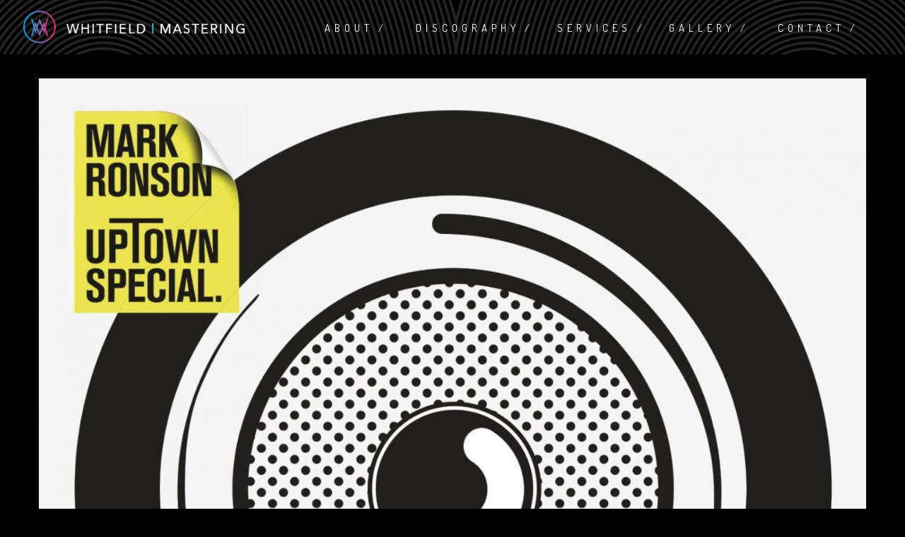

--- FILE ---
content_type: text/html; charset=UTF-8
request_url: https://whitfieldmastering.com/atrists/mark-ronson/
body_size: 8587
content:
<!DOCTYPE html>
<html lang="en-US">
<head>
    <meta http-equiv="Content-Type" content="text/html; charset=UTF-8">
    <meta name="viewport" content="width=device-width, initial-scale=1, maximum-scale=1">    <meta http-equiv="X-UA-Compatible" content="IE=Edge">
	            <link rel="shortcut icon" href=""
                  type="image/x-icon">
            <link rel="apple-touch-icon" href="">
            <link rel="apple-touch-icon" sizes="72x72"
                  href="">
            <link rel="apple-touch-icon" sizes="114x114"
                  href="">
                <link rel="pingback" href="https://whitfieldmastering.com/xmlrpc.php">
    <title>MARK RONSON &#8211; Whitfield Mastering</title>
<meta name='robots' content='max-image-preview:large' />
<link rel='dns-prefetch' href='//www.googletagmanager.com' />
<link rel='dns-prefetch' href='//cdnjs.cloudflare.com' />
<link rel='dns-prefetch' href='//fonts.googleapis.com' />
<link rel="alternate" type="application/rss+xml" title="Whitfield Mastering &raquo; Feed" href="https://whitfieldmastering.com/feed/" />
<link rel="alternate" type="application/rss+xml" title="Whitfield Mastering &raquo; Comments Feed" href="https://whitfieldmastering.com/comments/feed/" />
<link rel="alternate" type="application/rss+xml" title="Whitfield Mastering &raquo; MARK RONSON Comments Feed" href="https://whitfieldmastering.com/atrists/mark-ronson/feed/" />
<script type="text/javascript">
window._wpemojiSettings = {"baseUrl":"https:\/\/s.w.org\/images\/core\/emoji\/14.0.0\/72x72\/","ext":".png","svgUrl":"https:\/\/s.w.org\/images\/core\/emoji\/14.0.0\/svg\/","svgExt":".svg","source":{"concatemoji":"https:\/\/whitfieldmastering.com\/wp-includes\/js\/wp-emoji-release.min.js?ver=6.1.9"}};
/*! This file is auto-generated */
!function(e,a,t){var n,r,o,i=a.createElement("canvas"),p=i.getContext&&i.getContext("2d");function s(e,t){var a=String.fromCharCode,e=(p.clearRect(0,0,i.width,i.height),p.fillText(a.apply(this,e),0,0),i.toDataURL());return p.clearRect(0,0,i.width,i.height),p.fillText(a.apply(this,t),0,0),e===i.toDataURL()}function c(e){var t=a.createElement("script");t.src=e,t.defer=t.type="text/javascript",a.getElementsByTagName("head")[0].appendChild(t)}for(o=Array("flag","emoji"),t.supports={everything:!0,everythingExceptFlag:!0},r=0;r<o.length;r++)t.supports[o[r]]=function(e){if(p&&p.fillText)switch(p.textBaseline="top",p.font="600 32px Arial",e){case"flag":return s([127987,65039,8205,9895,65039],[127987,65039,8203,9895,65039])?!1:!s([55356,56826,55356,56819],[55356,56826,8203,55356,56819])&&!s([55356,57332,56128,56423,56128,56418,56128,56421,56128,56430,56128,56423,56128,56447],[55356,57332,8203,56128,56423,8203,56128,56418,8203,56128,56421,8203,56128,56430,8203,56128,56423,8203,56128,56447]);case"emoji":return!s([129777,127995,8205,129778,127999],[129777,127995,8203,129778,127999])}return!1}(o[r]),t.supports.everything=t.supports.everything&&t.supports[o[r]],"flag"!==o[r]&&(t.supports.everythingExceptFlag=t.supports.everythingExceptFlag&&t.supports[o[r]]);t.supports.everythingExceptFlag=t.supports.everythingExceptFlag&&!t.supports.flag,t.DOMReady=!1,t.readyCallback=function(){t.DOMReady=!0},t.supports.everything||(n=function(){t.readyCallback()},a.addEventListener?(a.addEventListener("DOMContentLoaded",n,!1),e.addEventListener("load",n,!1)):(e.attachEvent("onload",n),a.attachEvent("onreadystatechange",function(){"complete"===a.readyState&&t.readyCallback()})),(e=t.source||{}).concatemoji?c(e.concatemoji):e.wpemoji&&e.twemoji&&(c(e.twemoji),c(e.wpemoji)))}(window,document,window._wpemojiSettings);
</script>
<style type="text/css">
img.wp-smiley,
img.emoji {
	display: inline !important;
	border: none !important;
	box-shadow: none !important;
	height: 1em !important;
	width: 1em !important;
	margin: 0 0.07em !important;
	vertical-align: -0.1em !important;
	background: none !important;
	padding: 0 !important;
}
</style>
	<link rel='stylesheet' id='sb_instagram_styles-css' href='https://whitfieldmastering.com/wp-content/plugins/instagram-feed/css/sbi-styles.min.css?ver=2.9.1' type='text/css' media='all' />
<link rel='stylesheet' id='wp-block-library-css' href='https://whitfieldmastering.com/wp-includes/css/dist/block-library/style.min.css?ver=6.1.9' type='text/css' media='all' />
<link rel='stylesheet' id='classic-theme-styles-css' href='https://whitfieldmastering.com/wp-includes/css/classic-themes.min.css?ver=1' type='text/css' media='all' />
<style id='global-styles-inline-css' type='text/css'>
body{--wp--preset--color--black: #000000;--wp--preset--color--cyan-bluish-gray: #abb8c3;--wp--preset--color--white: #ffffff;--wp--preset--color--pale-pink: #f78da7;--wp--preset--color--vivid-red: #cf2e2e;--wp--preset--color--luminous-vivid-orange: #ff6900;--wp--preset--color--luminous-vivid-amber: #fcb900;--wp--preset--color--light-green-cyan: #7bdcb5;--wp--preset--color--vivid-green-cyan: #00d084;--wp--preset--color--pale-cyan-blue: #8ed1fc;--wp--preset--color--vivid-cyan-blue: #0693e3;--wp--preset--color--vivid-purple: #9b51e0;--wp--preset--gradient--vivid-cyan-blue-to-vivid-purple: linear-gradient(135deg,rgba(6,147,227,1) 0%,rgb(155,81,224) 100%);--wp--preset--gradient--light-green-cyan-to-vivid-green-cyan: linear-gradient(135deg,rgb(122,220,180) 0%,rgb(0,208,130) 100%);--wp--preset--gradient--luminous-vivid-amber-to-luminous-vivid-orange: linear-gradient(135deg,rgba(252,185,0,1) 0%,rgba(255,105,0,1) 100%);--wp--preset--gradient--luminous-vivid-orange-to-vivid-red: linear-gradient(135deg,rgba(255,105,0,1) 0%,rgb(207,46,46) 100%);--wp--preset--gradient--very-light-gray-to-cyan-bluish-gray: linear-gradient(135deg,rgb(238,238,238) 0%,rgb(169,184,195) 100%);--wp--preset--gradient--cool-to-warm-spectrum: linear-gradient(135deg,rgb(74,234,220) 0%,rgb(151,120,209) 20%,rgb(207,42,186) 40%,rgb(238,44,130) 60%,rgb(251,105,98) 80%,rgb(254,248,76) 100%);--wp--preset--gradient--blush-light-purple: linear-gradient(135deg,rgb(255,206,236) 0%,rgb(152,150,240) 100%);--wp--preset--gradient--blush-bordeaux: linear-gradient(135deg,rgb(254,205,165) 0%,rgb(254,45,45) 50%,rgb(107,0,62) 100%);--wp--preset--gradient--luminous-dusk: linear-gradient(135deg,rgb(255,203,112) 0%,rgb(199,81,192) 50%,rgb(65,88,208) 100%);--wp--preset--gradient--pale-ocean: linear-gradient(135deg,rgb(255,245,203) 0%,rgb(182,227,212) 50%,rgb(51,167,181) 100%);--wp--preset--gradient--electric-grass: linear-gradient(135deg,rgb(202,248,128) 0%,rgb(113,206,126) 100%);--wp--preset--gradient--midnight: linear-gradient(135deg,rgb(2,3,129) 0%,rgb(40,116,252) 100%);--wp--preset--duotone--dark-grayscale: url('#wp-duotone-dark-grayscale');--wp--preset--duotone--grayscale: url('#wp-duotone-grayscale');--wp--preset--duotone--purple-yellow: url('#wp-duotone-purple-yellow');--wp--preset--duotone--blue-red: url('#wp-duotone-blue-red');--wp--preset--duotone--midnight: url('#wp-duotone-midnight');--wp--preset--duotone--magenta-yellow: url('#wp-duotone-magenta-yellow');--wp--preset--duotone--purple-green: url('#wp-duotone-purple-green');--wp--preset--duotone--blue-orange: url('#wp-duotone-blue-orange');--wp--preset--font-size--small: 13px;--wp--preset--font-size--medium: 20px;--wp--preset--font-size--large: 36px;--wp--preset--font-size--x-large: 42px;--wp--preset--spacing--20: 0.44rem;--wp--preset--spacing--30: 0.67rem;--wp--preset--spacing--40: 1rem;--wp--preset--spacing--50: 1.5rem;--wp--preset--spacing--60: 2.25rem;--wp--preset--spacing--70: 3.38rem;--wp--preset--spacing--80: 5.06rem;}:where(.is-layout-flex){gap: 0.5em;}body .is-layout-flow > .alignleft{float: left;margin-inline-start: 0;margin-inline-end: 2em;}body .is-layout-flow > .alignright{float: right;margin-inline-start: 2em;margin-inline-end: 0;}body .is-layout-flow > .aligncenter{margin-left: auto !important;margin-right: auto !important;}body .is-layout-constrained > .alignleft{float: left;margin-inline-start: 0;margin-inline-end: 2em;}body .is-layout-constrained > .alignright{float: right;margin-inline-start: 2em;margin-inline-end: 0;}body .is-layout-constrained > .aligncenter{margin-left: auto !important;margin-right: auto !important;}body .is-layout-constrained > :where(:not(.alignleft):not(.alignright):not(.alignfull)){max-width: var(--wp--style--global--content-size);margin-left: auto !important;margin-right: auto !important;}body .is-layout-constrained > .alignwide{max-width: var(--wp--style--global--wide-size);}body .is-layout-flex{display: flex;}body .is-layout-flex{flex-wrap: wrap;align-items: center;}body .is-layout-flex > *{margin: 0;}:where(.wp-block-columns.is-layout-flex){gap: 2em;}.has-black-color{color: var(--wp--preset--color--black) !important;}.has-cyan-bluish-gray-color{color: var(--wp--preset--color--cyan-bluish-gray) !important;}.has-white-color{color: var(--wp--preset--color--white) !important;}.has-pale-pink-color{color: var(--wp--preset--color--pale-pink) !important;}.has-vivid-red-color{color: var(--wp--preset--color--vivid-red) !important;}.has-luminous-vivid-orange-color{color: var(--wp--preset--color--luminous-vivid-orange) !important;}.has-luminous-vivid-amber-color{color: var(--wp--preset--color--luminous-vivid-amber) !important;}.has-light-green-cyan-color{color: var(--wp--preset--color--light-green-cyan) !important;}.has-vivid-green-cyan-color{color: var(--wp--preset--color--vivid-green-cyan) !important;}.has-pale-cyan-blue-color{color: var(--wp--preset--color--pale-cyan-blue) !important;}.has-vivid-cyan-blue-color{color: var(--wp--preset--color--vivid-cyan-blue) !important;}.has-vivid-purple-color{color: var(--wp--preset--color--vivid-purple) !important;}.has-black-background-color{background-color: var(--wp--preset--color--black) !important;}.has-cyan-bluish-gray-background-color{background-color: var(--wp--preset--color--cyan-bluish-gray) !important;}.has-white-background-color{background-color: var(--wp--preset--color--white) !important;}.has-pale-pink-background-color{background-color: var(--wp--preset--color--pale-pink) !important;}.has-vivid-red-background-color{background-color: var(--wp--preset--color--vivid-red) !important;}.has-luminous-vivid-orange-background-color{background-color: var(--wp--preset--color--luminous-vivid-orange) !important;}.has-luminous-vivid-amber-background-color{background-color: var(--wp--preset--color--luminous-vivid-amber) !important;}.has-light-green-cyan-background-color{background-color: var(--wp--preset--color--light-green-cyan) !important;}.has-vivid-green-cyan-background-color{background-color: var(--wp--preset--color--vivid-green-cyan) !important;}.has-pale-cyan-blue-background-color{background-color: var(--wp--preset--color--pale-cyan-blue) !important;}.has-vivid-cyan-blue-background-color{background-color: var(--wp--preset--color--vivid-cyan-blue) !important;}.has-vivid-purple-background-color{background-color: var(--wp--preset--color--vivid-purple) !important;}.has-black-border-color{border-color: var(--wp--preset--color--black) !important;}.has-cyan-bluish-gray-border-color{border-color: var(--wp--preset--color--cyan-bluish-gray) !important;}.has-white-border-color{border-color: var(--wp--preset--color--white) !important;}.has-pale-pink-border-color{border-color: var(--wp--preset--color--pale-pink) !important;}.has-vivid-red-border-color{border-color: var(--wp--preset--color--vivid-red) !important;}.has-luminous-vivid-orange-border-color{border-color: var(--wp--preset--color--luminous-vivid-orange) !important;}.has-luminous-vivid-amber-border-color{border-color: var(--wp--preset--color--luminous-vivid-amber) !important;}.has-light-green-cyan-border-color{border-color: var(--wp--preset--color--light-green-cyan) !important;}.has-vivid-green-cyan-border-color{border-color: var(--wp--preset--color--vivid-green-cyan) !important;}.has-pale-cyan-blue-border-color{border-color: var(--wp--preset--color--pale-cyan-blue) !important;}.has-vivid-cyan-blue-border-color{border-color: var(--wp--preset--color--vivid-cyan-blue) !important;}.has-vivid-purple-border-color{border-color: var(--wp--preset--color--vivid-purple) !important;}.has-vivid-cyan-blue-to-vivid-purple-gradient-background{background: var(--wp--preset--gradient--vivid-cyan-blue-to-vivid-purple) !important;}.has-light-green-cyan-to-vivid-green-cyan-gradient-background{background: var(--wp--preset--gradient--light-green-cyan-to-vivid-green-cyan) !important;}.has-luminous-vivid-amber-to-luminous-vivid-orange-gradient-background{background: var(--wp--preset--gradient--luminous-vivid-amber-to-luminous-vivid-orange) !important;}.has-luminous-vivid-orange-to-vivid-red-gradient-background{background: var(--wp--preset--gradient--luminous-vivid-orange-to-vivid-red) !important;}.has-very-light-gray-to-cyan-bluish-gray-gradient-background{background: var(--wp--preset--gradient--very-light-gray-to-cyan-bluish-gray) !important;}.has-cool-to-warm-spectrum-gradient-background{background: var(--wp--preset--gradient--cool-to-warm-spectrum) !important;}.has-blush-light-purple-gradient-background{background: var(--wp--preset--gradient--blush-light-purple) !important;}.has-blush-bordeaux-gradient-background{background: var(--wp--preset--gradient--blush-bordeaux) !important;}.has-luminous-dusk-gradient-background{background: var(--wp--preset--gradient--luminous-dusk) !important;}.has-pale-ocean-gradient-background{background: var(--wp--preset--gradient--pale-ocean) !important;}.has-electric-grass-gradient-background{background: var(--wp--preset--gradient--electric-grass) !important;}.has-midnight-gradient-background{background: var(--wp--preset--gradient--midnight) !important;}.has-small-font-size{font-size: var(--wp--preset--font-size--small) !important;}.has-medium-font-size{font-size: var(--wp--preset--font-size--medium) !important;}.has-large-font-size{font-size: var(--wp--preset--font-size--large) !important;}.has-x-large-font-size{font-size: var(--wp--preset--font-size--x-large) !important;}
.wp-block-navigation a:where(:not(.wp-element-button)){color: inherit;}
:where(.wp-block-columns.is-layout-flex){gap: 2em;}
.wp-block-pullquote{font-size: 1.5em;line-height: 1.6;}
</style>
<link rel='stylesheet' id='contact-form-7-css' href='https://whitfieldmastering.com/wp-content/plugins/contact-form-7/includes/css/styles.css?ver=5.4.1' type='text/css' media='all' />
<link rel='stylesheet' id='gt3-parent-style-css' href='https://whitfieldmastering.com/wp-content/themes/johnblack/style.css?ver=6.1.9' type='text/css' media='all' />
<link rel='stylesheet' id='default_style-css' href='https://whitfieldmastering.com/wp-content/themes/whitfield-child/style.css?ver=6.1.9' type='text/css' media='all' />
<link rel='stylesheet' id='font_awesome-css' href='https://whitfieldmastering.com/wp-content/themes/johnblack/css/font-awesome.min.css?ver=6.1.9' type='text/css' media='all' />
<link rel='stylesheet' id='font_iconano-css' href='https://whitfieldmastering.com/wp-content/themes/johnblack/css/font-iconano.css?ver=6.1.9' type='text/css' media='all' />
<link rel='stylesheet' id='gt3_theme-css' href='https://whitfieldmastering.com/wp-content/themes/johnblack/css/theme.css?ver=6.1.9' type='text/css' media='all' />
<link rel='stylesheet' id='gt3_responsive-css' href='https://whitfieldmastering.com/wp-content/themes/johnblack/css/responsive.css?ver=6.1.9' type='text/css' media='all' />
<link rel='stylesheet' id='gt3_custom-css' href='https://whitfieldmastering.com/?gt3_show_only_css=1&#038;ver=6.1.9' type='text/css' media='all' />
<link rel='stylesheet' id='AllFonts-css' href='//fonts.googleapis.com/css?family=Dosis%3A400%2C300%2C300i%2C400i%2C900%7CDosis%3A400%7CDosis%3A200%2C300%2C400%2C700%2C900&#038;ver=6.1.9' type='text/css' media='all' />
<script type='text/javascript' src='https://whitfieldmastering.com/wp-includes/js/jquery/jquery.min.js?ver=3.6.1' id='jquery-core-js'></script>
<script type='text/javascript' src='https://whitfieldmastering.com/wp-includes/js/jquery/jquery-migrate.min.js?ver=3.3.2' id='jquery-migrate-js'></script>

<!-- Google tag (gtag.js) snippet added by Site Kit -->
<!-- Google Analytics snippet added by Site Kit -->
<script type='text/javascript' src='https://www.googletagmanager.com/gtag/js?id=G-ZXD4GLEXSL' id='google_gtagjs-js' async></script>
<script type='text/javascript' id='google_gtagjs-js-after'>
window.dataLayer = window.dataLayer || [];function gtag(){dataLayer.push(arguments);}
gtag("set","linker",{"domains":["whitfieldmastering.com"]});
gtag("js", new Date());
gtag("set", "developer_id.dZTNiMT", true);
gtag("config", "G-ZXD4GLEXSL");
 window._googlesitekit = window._googlesitekit || {}; window._googlesitekit.throttledEvents = []; window._googlesitekit.gtagEvent = (name, data) => { var key = JSON.stringify( { name, data } ); if ( !! window._googlesitekit.throttledEvents[ key ] ) { return; } window._googlesitekit.throttledEvents[ key ] = true; setTimeout( () => { delete window._googlesitekit.throttledEvents[ key ]; }, 5 ); gtag( "event", name, { ...data, event_source: "site-kit" } ); }; 
</script>
<script type='text/javascript' src='//cdnjs.cloudflare.com/ajax/libs/jquery-easing/1.4.1/jquery.easing.min.js?ver=6.1.9' id='jquery-easing-js'></script>
<link rel="https://api.w.org/" href="https://whitfieldmastering.com/wp-json/" /><link rel="EditURI" type="application/rsd+xml" title="RSD" href="https://whitfieldmastering.com/xmlrpc.php?rsd" />
<link rel="wlwmanifest" type="application/wlwmanifest+xml" href="https://whitfieldmastering.com/wp-includes/wlwmanifest.xml" />
<meta name="generator" content="WordPress 6.1.9" />
<link rel="canonical" href="https://whitfieldmastering.com/atrists/mark-ronson/" />
<link rel='shortlink' href='https://whitfieldmastering.com/?p=1079' />
<link rel="alternate" type="application/json+oembed" href="https://whitfieldmastering.com/wp-json/oembed/1.0/embed?url=https%3A%2F%2Fwhitfieldmastering.com%2Fatrists%2Fmark-ronson%2F" />
<link rel="alternate" type="text/xml+oembed" href="https://whitfieldmastering.com/wp-json/oembed/1.0/embed?url=https%3A%2F%2Fwhitfieldmastering.com%2Fatrists%2Fmark-ronson%2F&#038;format=xml" />
<meta name="generator" content="Site Kit by Google 1.168.0" />    <script type="text/javascript">
        var gt3_ajaxurl = "https://whitfieldmastering.com/wp-admin/admin-ajax.php";
    </script>
    <style type="text/css">.recentcomments a{display:inline !important;padding:0 !important;margin:0 !important;}</style><meta name="generator" content="Powered by Visual Composer - drag and drop page builder for WordPress."/>
<!--[if lte IE 9]><link rel="stylesheet" type="text/css" href="https://whitfieldmastering.com/wp-content/plugins/js_composer/assets/css/vc_lte_ie9.min.css" media="screen"><![endif]--><!--[if IE  8]><link rel="stylesheet" type="text/css" href="https://whitfieldmastering.com/wp-content/plugins/js_composer/assets/css/vc-ie8.min.css" media="screen"><![endif]--><link rel="icon" href="https://whitfieldmastering.com/wp-content/uploads/2017/06/cropped-whitfield-32x32.png" sizes="32x32" />
<link rel="icon" href="https://whitfieldmastering.com/wp-content/uploads/2017/06/cropped-whitfield-192x192.png" sizes="192x192" />
<link rel="apple-touch-icon" href="https://whitfieldmastering.com/wp-content/uploads/2017/06/cropped-whitfield-180x180.png" />
<meta name="msapplication-TileImage" content="https://whitfieldmastering.com/wp-content/uploads/2017/06/cropped-whitfield-270x270.png" />
<noscript><style type="text/css"> .wpb_animate_when_almost_visible { opacity: 1; }</style></noscript></head>
<body data-rsssl=1 class="atrists-template-default single single-atrists postid-1079 page_with_abs_header dark_color_scheme wpb-js-composer js-comp-ver-4.12.1 vc_responsive">
	        <div class="main_header">
        <div class="header_parent_wrap">
            <header>
                <div class="logo_sect" data-height="53">
                    <a href="https://whitfieldmastering.com/" class="logo">
                        <!-- Logo -->
                                                        <img src="https://whitfieldmastering.com/wp-content/uploads/2016/11/wLogo-1.png" alt="" width="320" height="53">
                                                </a>
                </div>
                <div class="fright">
                    <nav class="menu-main-menu-container"><ul id="menu-main-menu" class="menu"><li id="menu-item-440" class="menu-item menu-item-type-post_type menu-item-object-page menu-item-440 parent-menu-1"><a href="https://whitfieldmastering.com/about/">About</a></li>
<li id="menu-item-443" class="menu-item menu-item-type-post_type menu-item-object-page menu-item-has-children menu-item-443 parent-menu-2"><a href="https://whitfieldmastering.com/discography/">Discography</a>
<div class="sub-nav"><ul class="sub-menu">
	<li id="menu-item-1056" class="menu-item menu-item-type-post_type menu-item-object-page menu-item-1056"><a href="https://whitfieldmastering.com/discography-international/">International</a></li>
	<li id="menu-item-1589" class="menu-item menu-item-type-post_type menu-item-object-page menu-item-1589"><a href="https://whitfieldmastering.com/discography-vinyl/">Vinyl</a></li>
</ul></div>
</li>
<li id="menu-item-525" class="menu-item menu-item-type-custom menu-item-object-custom menu-item-has-children menu-item-525 parent-menu-3"><a>Services</a>
<div class="sub-nav"><ul class="sub-menu">
	<li id="menu-item-437" class="menu-item menu-item-type-post_type menu-item-object-page menu-item-437"><a href="https://whitfieldmastering.com/audio-mastering/">Audio Mastering</a></li>
	<li id="menu-item-439" class="menu-item menu-item-type-post_type menu-item-object-page menu-item-439"><a href="https://whitfieldmastering.com/vinyl-cutting/">Vinyl Cutting</a></li>
	<li id="menu-item-438" class="menu-item menu-item-type-post_type menu-item-object-page menu-item-438"><a href="https://whitfieldmastering.com/bespoke-audio-design-services/">Bespoke Audio Design</a></li>
</ul></div>
</li>
<li id="menu-item-1754" class="menu-item menu-item-type-post_type menu-item-object-page menu-item-1754 parent-menu-4"><a href="https://whitfieldmastering.com/gallery/">Gallery</a></li>
<li id="menu-item-442" class="menu-item menu-item-type-post_type menu-item-object-page menu-item-442 parent-menu-5"><a href="https://whitfieldmastering.com/contact/">Contact</a></li>
</ul></nav>                                        <!-- top_search -->
                    <div class="top_search">
                        <form action="https://whitfieldmastering.com/" method="get" name="search_form">
                            <input type="text" class="ct-search-input" value="" name="s" placeholder="To search type and hit Enter">
                            <input type="submit" value="Search" class="s_submit">
                            <span class="top-icon-search"></span>
                        </form>
                    </div>
                    <!-- //top_search -->
                    <div class="clear"></div>
                </div>
                <div class="clear"></div>
            </header>
        </div>
    </div>
    <div class="header_holder"></div>
    <div class="mobile_menu_wrapper"></div>
    <div class="sticky_menu_enabled"></div>    <div class="wrapper">
<div class="container">
	<div class="content_block row no-sidebar">
		<div class="fl-container ">
						<div class="posts-block  single_post">
					<div class="contentarea">
						<div class="blog_post_preview standard-post-format">
							<div class="single_meta post-1079 atrists type-atrists status-publish has-post-thumbnail hentry artists_category-vinyl">
								<img class="featured_image_standalone" src="https://whitfieldmastering.com/wp-content/uploads/2022/01/MARK-RONSON-UP-TOWN-SPECIAL-VINYL-ALBUM-CUT-2014-1404x1392.jpeg" alt="" />								<div class="blog_content">
									<div class="listing_meta">
										<span>January 18, 2020</span>
										<span>by <a class="text-capitalize" href="https://whitfieldmastering.com/author/whitfieldmastering/">whitfieldmastering</a></span>
										<span></span>
										<span class="comments"><a href="https://whitfieldmastering.com/atrists/mark-ronson/#respond">0</a></span>
									</div>
																			<div class="blog_post_title"><h2>MARK RONSON</h2><div class="blog_post_format_label"></div></div>
																		
									<article class='single_contentarea'><h6 class='gt3_hide'>MARK RONSON</h6></article><div class='clear'></div>									<div class="dn"></div>

									<div class="tagcloud">
																			</div>
									<div class="post_info">
																					<!-- post share block -->
											<div class="post_share">
												<a href="#">share</a>
												<div class="share_wrap">
													<ul>
														<li><a target="_blank" href="https://twitter.com/intent/tweet?text=MARK%20RONSON&#038;url=https://whitfieldmastering.com/atrists/mark-ronson/"><span class="icon-Twitter"></span></a></li>
														<li><a target="_blank" href="https://www.facebook.com/share.php?u=https://whitfieldmastering.com/atrists/mark-ronson/"><span class="icon-Facebook"></span></a></li>
														<li><a target="_blank" href="https://pinterest.com/pin/create/button/?url=https://whitfieldmastering.com/atrists/mark-ronson/&#038;media=https://whitfieldmastering.com/wp-content/uploads/2022/01/MARK-RONSON-UP-TOWN-SPECIAL-VINYL-ALBUM-CUT-2014.jpeg"><span class="icon-Pinterest"></span></a></li>
													</ul>
												</div>
											</div>
											<!-- //post share block -->
	   																			<div class='likes_block post_likes_add ' data-postid='1079' data-modify='like_post'>
												<span class='icon-Heart icon'></span>
												<span class='like_count'>0</span>
											</div>									</div>
									<div class="clear"></div>
								</div>
							</div>
						</div>

						<div class="blogpost_user_meta">
							<div class="author-ava"><img alt='' src='https://secure.gravatar.com/avatar/ed08026d0f7fefe44dc5c3ed53d2b9dc?s=85&#038;d=mm&#038;r=g' srcset='https://secure.gravatar.com/avatar/ed08026d0f7fefe44dc5c3ed53d2b9dc?s=170&#038;d=mm&#038;r=g 2x' class='avatar avatar-85 photo' height='85' width='85' loading='lazy' decoding='async'/></div>
							<div class="author-name"><h2><a href="https://whitfieldmastering.com/author/whitfieldmastering/" title="Posts by whitfieldmastering" rel="author">whitfieldmastering</a></h2></div>
							<div class="author-description"></div>
							<div class="clear"></div>
						</div>

						
						
						<!-- prev next links -->
						<div class="prev_next_links">
							<div class="fleft"><a href="https://whitfieldmastering.com/atrists/ellie-goulding/" title="Ellie Goulding"><b>Ellie Goulding</b><span>previous post</span></a></div><div class="fright"><a href="https://whitfieldmastering.com/atrists/mark-ronson-uptown-funk-vinyl-single-cut-2014/" title="MARK RONSON"><b>MARK RONSON</b><span>next post</span></a></div>							<div class="clear"></div>
						</div>
						<!-- //prev next links -->

					</div><!-- .contentarea -->
				</div>
									</div>
			</div>
</div>
    </div><!-- .wrapper -->
            <div class="footer">
                        <div class="footer_wrapper">
                <div class="copyright"></div>
                <div class="foot_info_block"></div>
                <div class="clear"></div>
            </div>
        </div>
	<!-- Instagram Feed JS -->
<script type="text/javascript">
var sbiajaxurl = "https://whitfieldmastering.com/wp-admin/admin-ajax.php";
</script>
<script type='text/javascript' src='https://whitfieldmastering.com/wp-includes/js/dist/vendor/regenerator-runtime.min.js?ver=0.13.9' id='regenerator-runtime-js'></script>
<script type='text/javascript' src='https://whitfieldmastering.com/wp-includes/js/dist/vendor/wp-polyfill.min.js?ver=3.15.0' id='wp-polyfill-js'></script>
<script type='text/javascript' id='contact-form-7-js-extra'>
/* <![CDATA[ */
var wpcf7 = {"api":{"root":"https:\/\/whitfieldmastering.com\/wp-json\/","namespace":"contact-form-7\/v1"}};
/* ]]> */
</script>
<script type='text/javascript' src='https://whitfieldmastering.com/wp-content/plugins/contact-form-7/includes/js/index.js?ver=5.4.1' id='contact-form-7-js'></script>
<script type='text/javascript' src='https://whitfieldmastering.com/wp-content/plugins/wp-database/script.js' id='js-js'></script>
<script type='text/javascript' src='https://whitfieldmastering.com/wp-content/themes/whitfield-child/js/isotope-docs.min.js?ver=1.0.0' id='isotops-docs-js'></script>
<script type='text/javascript' src='https://whitfieldmastering.com/wp-content/themes/johnblack/js/jquery.cookie.js?ver=6.1.9' id='cookie_js-js'></script>
<script type='text/javascript' src='https://whitfieldmastering.com/wp-content/themes/johnblack/js/theme.js?ver=6.1.9' id='gt3_theme_js-js'></script>
<script type='text/javascript' src='https://whitfieldmastering.com/wp-content/themes/johnblack/js/jquery.event.swipe.js?ver=6.1.9' id='event_swipe_js-js'></script>
<script type='text/javascript' src='https://whitfieldmastering.com/wp-content/plugins/google-site-kit/dist/assets/js/googlesitekit-events-provider-contact-form-7-40476021fb6e59177033.js' id='googlesitekit-events-provider-contact-form-7-js' defer></script>
				<script type="text/javascript">
					jQuery.noConflict();
					(
						function ( $ ) {
							$( function () {
								$( "area[href*=\\#],a[href*=\\#]:not([href=\\#]):not([href^='\\#tab']):not([href^='\\#quicktab']):not([href^='\\#pane'])" ).click( function () {
									if ( location.pathname.replace( /^\//, '' ) == this.pathname.replace( /^\//, '' ) && location.hostname == this.hostname ) {
										var target = $( this.hash );
										target = target.length ? target : $( '[name=' + this.hash.slice( 1 ) + ']' );
										if ( target.length ) {
											$( 'html,body' ).animate( {
												scrollTop: target.offset().top - 20											},900 , 'easeInQuint' );
											return false;
										}
									}
								} );
							} );
						}
					)( jQuery );
				</script>
			    
    
    <div class="footeraddwhit">
    
    <a href="https://whitfieldmastering.com"><img src="https://whitfieldmastering.com/wp-content/uploads/2016/10/logo.png" width="300"></a>
    
    
    <h2>info@whitfieldmastering.com<br>
     Tel: +44 (0)20 7193 6944<br>
Mob: +44 (0)788 6177 063 </h2>
    
    
    
    <ul class="social_icons"><li><a title="Twitter" href="#" target="_blank"><i class="fa fa-twitter"></i></a></li>
    <li><a title="Facebook" href="#"><i class="fa fa-facebook"></i></a></li>
    <li><a title="Instagram" href="https://www.instagram.com/whitfieldmastering/" target="_blank"><i class="fa fa-instagram"></i></a></li></ul>
    
    
   <h3>Copyright &copy; 2026   <br>
   Website by <a href="http://www.powdesign.co.uk/" target="_blank">PoW Design</a>  | 
   <span><a href="http://www.avividline.com/" target="_blank">A VIVID LINE</a></span>
   
   </h3>
    </div>
    <script type="text/javascript">
    var $ = jQuery;
    $grid = $('.isotopeContainer').isotope({
      // set itemSelector so .grid-sizer is not used in layout
      itemSelector: '.isotopeSelector',
      layoutMode: 'packery'
    });
    $('.isotopeSelector').on('click' , function(){
      if ($(this).hasClass('active')) {
        $(this).removeClass('active');
        $(this).siblings().removeClass('active');
        $grid.isotope();
      }
      else{
        $(this).addClass('active');
        $(this).siblings().removeClass('active');
        $grid.isotope();
      }
    });
    $(window).load(function(){
      $grid.isotope();
    });
  </script>
</body>
</html>

--- FILE ---
content_type: text/css
request_url: https://whitfieldmastering.com/wp-content/themes/johnblack/style.css?ver=6.1.9
body_size: 518
content:
/*
Theme Name: Johnblack
Theme URI: http://gt3demo.com/wp/johnblack/
Author: GT3themes
Author URI: gt3themes.com
Description: GT3themes team presents absolutely fresh and powerful WordPress theme. It combines new technologies and functional design that helps to showcase your content in better way. This WordPress theme is developed with attention to details, so you can create effective presentation of a website easily. Enjoy building web pages with our product!
Version: 1.2
License: GNU General Public License version 3.0
License URI: http://www.gnu.org/licenses/gpl-3.0.html
Text Domain: johnblack
*/

--- FILE ---
content_type: text/css
request_url: https://whitfieldmastering.com/wp-content/themes/whitfield-child/style.css?ver=6.1.9
body_size: 14025
content:
/*
Theme Name: Whitfield - Child
Author: GT3themes
Author URI: http://www.gt3themes.com
Description: -
Version: 1.0
Template: johnblack
*/
.isotopeContainer{
	text-align: left;
	margin-top: 30px;
}
.isotopeSelector{
	width: 12.5%;
	display: inline-block;
	padding: 10px;
	cursor: pointer;
}
.isotopeSelector.active{
	width: 20% !important;
}

.isotopeSelector {min-height:250px!important; padding-bottom:0!important}

.isotopeSelector.active p, .isotopeSelector.active h2  {font-size:16px; letter-sapcing:2px; margin-bottom:7px;}
.isotopeSelector.active h2 {font-weight:normal!important; letter-spacing:3px!important; font-size:23px;}

@media(max-width : 1100px){
	.isotopeSelector{
		width: 16.66667% !important;
	}
	.isotopeSelector.active{
		width: 33.333333% !important;
	}
}
@media(max-width : 991px){
	.isotopeSelector{
		width: 25% !important;
	}
	.isotopeSelector.active{
		width: 50% !important;
	}
}
@media(max-width: 667px){
	.isotopeSelector{
		width: 50% !important;
	}
	.isotopeSelector.active{
		width: 100% !important;
	}
}
.isotopeSelector .content_div{
	display: none;
}
.isotopeSelector.active .content_div{
    display: block;
    font-size: 12px;
    letter-spacing: 1px;
    text-transform: none;
    line-height: 1.4;
}
.isotopeSelector h2{
    margin-bottom: 0;
    font-weight: bold !important;
    letter-spacing: 1px !important;
    margin-top: 7px;
    font-size: 14px;
    line-height: 1;
}
.isotopeSelector img{
	width: 100%;
}
.isotopeSelector.height-2{
	height: 246px;
}
.isotopeSelector p{
    margin: 0;
    font-size: 10px;
	line-height:13px; margin-bottom:5px;
	text-transform:uppercase;
    letter-spacing: 1px;
}
.isotopeSelector .image-container{
	position: relative;
}
.isotopeSelector .image-container .spotify-icon {
	position: absolute;
	bottom: 0;
	right: 0;
	
}
.isotopeSelector .image-container .spotify-icon img{
	width: 30px;
}
.isotopeSelector.active .image-container .spotify-icon img{
	width: 60px;
}
.isotopeSelector .image-container .spotify-icon a{
	border: none;
	background: transparent;
	width: auto;
	padding: 0;
}
.isotopeSelector .title .spotify-icon {
    float: right;
}
.isotopeSelector .title .spotify-icon a { 
	border: transparent;
    padding: 0;
    margin-top: 0;
    text-align: right;
}
.isotopeSelector .title .spotify-icon a:hover{
	background: transparent;
	color: #fff;
}
.isotopeSelector .title .spotify-icon a img {
    width: 30px;
}
.isotopeSelector .title .spotify-icon span{
	display: none;
}
.isotopeSelector.active .title .spotify-icon span{
	display: block;
}


body {background-color:#000!important; color:#fff!important; font-size:13px!important; line-height:21px!important}
/*.wrapper {max-width: 1800px !important; margin: 0 auto !important; }*/
a {  -webkit-transition: 0.5s ease-in-out, 1s;  -moz-transition: 0.5s ease-in-out, 1s;  -o-transition: 0.5s ease-in-out, 1s;  transition: 0.5s ease-in-out, 1s!important; color:#fff; }
a:hover {  -webkit-transition: 0.7s ease-in-out, 0.5s;  -moz-transition: 0.7s ease-in-out, 0.5s;  -o-transition: 0.7s ease-in-out, 0.5s;  transition: 0.7s ease-in-out, 0.5s; color:#fff;}

h1, h2, h3, h4, h5 {font-weight:normal!important; color:#fff!important; text-transform:uppercase!important;}
h2 {letter-spacing:8px!important;}
h3 {font-size:18px; letter-spacing:8px; margin-top:30px;}
h5 {font-size:14px!important; letter-spacing:6px;}
.text-center {text-align:center!mportant;}
.mt15 {margin-top:8px!important;}

.footer a, ul.social_icons li a, ul.social_icons li i,  .contentarea .author-description ul.social_icons a {color:#ccc}

.header_parent_wrap {background:url(img/barbg.png) bottom center no-repeat; background-color:transparent!important; padding:12px 29px!important;}

.small_sticky .header_parent_wrap, .has_fw_slider.sticky_after_slider .header_parent_wrap {background-position:top center!important;}
.small_sticky .logo_sect img, .has_fw_slider.sticky_after_slider .logo_sect img {max-height:45px!important;}

header nav ul.menu > li > a {padding-right:17px; margin-right:20px;}
header nav ul.menu > li > a:after {content:"/"!important; padding-left: 7px!important; font-family:dosis!important; font-size:14px!important;}



header nav ul li a {color:#fff!important; font-size:15px!important; letter-spacing:6px!important;}
header nav ul li a:hover {color:#28abe2!important;}
header nav ul.sub-menu li a:hover {color:#d23278!important;}
header nav ul.sub-menu {width:300px!important; background:#000!important;}
header nav ul.sub-menu li {}
header nav ul.sub-menu li a {font-size:14px!important; text-transform:uppercase!important;  letter-spacing:4px!important;}

.top_search {display:none!important;}





.arrowdl {display:inline-block; border-radius:25px; font-size:18px; width:50px; height:50px; line-height:8px; margin-top:140px!important;}
.arrowdl i {margin-left:-2px;}

.wrapbtncirchp {display:inline-block; border-radius:25px; text-align:center; width:50px; height:50px; line-height:8px; margin-top:140px!important; background:transparent!important; padding:10px 0 0 0!important; font-size:23px!important;}
.wrapbtncirchp:hover {background:#fff!important; color:#000;}

body.home.page .wpb_revslider_element.wpb_content_element {margin-bottom:0!important;}


.withboxwf {border:1px solid #fff!important; padding:40px!important; letter-spacing:5px; text-transform:uppercase;}
.withboxwf h2 {}
.mainsectihps {border:1px solid #fff!important; padding:40px!important; letter-spacing:6px; text-transform:uppercase; font-size:14px!important; line-height:20px!important; }
.withboxwf a {color:#fff!important;}
.withboxwf a:hover {color:#26afed !important}




.mainsechpmainhea {text-transform:uppercase; font-size: 28px!important; line-height: 42px!important; letter-spacing: 13px; text-align:center!important;}

.mainsectihpsblock {color:#e1e1e1!important; font-size: 12px!important; line-height: 20px; letter-spacing: 6px; border:1px solid #e1e1e1!important; padding:20px!important; text-align:center }


.homepagemainrow {text-align:center;}
.homepagemainrow h1 {color:#fff; letter-spacing:5px;}
.homepagemainrow a {display:inline-block; padding:5px 20px; font-size:20px; border:2px solid #fff; letter-spacing:5px; text-transform:uppercase; color:#fff; margin-top:20px;}
.homepagemainrow a:hover  {background:#fff; color:#000;}


.admin-bar.fixed_show .main_header, .admin-bar.page_with_abs_header.fixed_show .main_header, .admin-bar.fixed_show.page_with_abs_header .main_header {background-color:transparent!important;}


.home .wrapper {padding-top:0!important;}
.revslider {padding-top:0!important;}

.wpb_content_element {margin-bottom:0!important}

.vinylcutbar {background:url(img/vinyl-cutting1.jpg) top center no-repeat; background-size:cover; padding:300px 0!important;}
.vinylcutbar2 {background:url(img/vinyl-cutting2.jpg) top center no-repeat; background-size:cover; padding:300px 0!important;}
.vinylcutbar3 {background:url(img/vinyl-cutting3.jpg) top center no-repeat; background-size:cover; padding:300px 0!important;}
.vinylcutbar4 {background:url(img/vinyl-cutting4.jpg) top center no-repeat; background-size:cover; padding:300px 0!important;}

.audiom {background:url(img/audiom.jpg) top center no-repeat; background-size:cover; padding:300px 0!important;}
.audiom2 {background:url(img/audio-mastering.jpg) top center no-repeat; background-size:cover; padding:300px 0!important;}
.audiom3 {background:url(img/audio-mastering2.jpg) top center no-repeat; background-size:cover; padding:300px 0!important;}
.audiom4 {background:url(img/audio-mastering3.jpg) top center no-repeat; background-size:cover; padding:300px 0!important;}


.getquotebg {background:url(img/squarecbg.jpg) center center no-repeat; background-size:cover; padding:300px 0!important; text-align:center;}
.getquotebg h3 a {color:#fff;}
.getquotebg h3 a:hover {color:#28a3da;}

.maingallerywf {width:100%!important;}


.homepagemainrow a.normallinkwm {line-height:21px!important; font-size:13px!important; border: none!important;
    letter-spacing: 3px!important;
    text-transform: none!important;
    padding: 0!important;
    text-decoration: underline!important;}

.home.page.page-id-283 #sec1, .home.page.page-id-283 #sec2, .home.page.page-id-283 #sec3, .home.page.page-id-283 #sec4 {padding-top:100px!important; padding-bottom:100px!important; background-size:cover!important;}

.home.page.page-id-283 #sec1 {background:url(/wp-content/uploads/2016/10/studiomastering.jpg) top center no-repeat fixed #000!important; background-size:cover!important;}
.home.page.page-id-283 #sec2 {background:url(/wp-content/uploads/2016/10/sony-headphones.jpg) top center no-repeat fixed #000!important; background-size:cover!important;}
.home.page.page-id-283 #sec3 {background:url(/wp-content/uploads/2016/10/discography.jpg) top center no-repeat fixed #000!important; background-size:cover!important;}
.home.page.page-id-283 #sec4 {background:url(/wp-content/uploads/2016/10/vinyl.jpg) top center no-repeat fixed #000!important; background-size:cover!important;}

.vc_custom_1502638723510 {background-attachment:fixed!important; background-position:bottom center!important;}

#secwf .vc_column-inner  {padding-top:0;}

.contactformm {text-align:left!important;}
.contactformm label {text-align:left!important; margin-top:5px}
.contactformm input, .contactformm textarea  {color:#fff!important;}
.contactformm input[type="submit"] {width:100%; font-size:18px!important; letter-spacing:4px!important; border:1px solid #fff; background:transparent;}
.contactformm input[type="submit"]:hover {background:#fff!important; color:#000!important;}

.footer_wrapper {display:none;}

.footeraddwhit {background:#191919; text-align:center; padding:20px 0;}
.footeraddwhit ul.social_icons li a {font-size:28px!important;}

.footeraddwhit h2 {font-size:16px; letter-spacing:4px!important; margin-top:15px; color:#ccc!important;}
.footeraddwhit h3 {font-size:9px!important; letter-spacing:2px!important; color:#ccc!important; margin-top:20px!important;}
.footeraddwhit h3 a {color:#ccc!important; font-size:9px!important; font-weight:300!important;}
.footeraddwhit h3 a:hover {color:#26afed!important;}
.footeraddwhit h3 span a:hover {color:#e2337d!important;}

.readmorelin p {font-size:13px!important; line-height:21px!important; color:#fff!important; text-transform:uppercase!important; letter-spacing:3px;}

h3, h3 a, h3 span, .sidepanel .title, .prev_next_links a b {font-size:13px!important; line-height:21px!important;}

@media(min-width:900px) {
	
	.header_parent_wrap ul#menu-main-menu {margin-top:20px!important;}

.small_sticky .header_parent_wrap ul#menu-main-menu { margin-top:0!important;}
	
	.homepagemainrow h1  {font-size:28px; line-height:42px; letter-spacing:13px;}
	
	header nav ul.menu .sub-nav::after {border-color:transparent transparent #000 transparent!important;}
	
.home.page.page-id-283 #sec1, .home.page.page-id-283 #sec2, .home.page.page-id-283 #sec3, .home.page.page-id-283 #sec4 {padding-top:200px!important; padding-bottom:200px!important;}



.sponsors_works.items4 li, .list-of-images.items4 .gallery_item, .list-of-images.items4 .portfolio_item, .featured_items .items4 li, .shortcode_diagram.items4 li, .module_iconboxes .items4 .shortcode_iconbox, .module_team .items4 li {}
	
.footeraddwhit h2, .footeraddwhit h2 a {font-size:11px!important; font-weight:300!important;}

.additionalmtmi {margin-top:-35px!important;}
}
@media(max-width:900px) {
.homepagemainrow  {padding:0!important;}
.mobile_menu_wrapper ul.menu {background:#000;}
.mobile_menu_wrapper ul.menu li {font-size:18px!important; text-transform:uppercase!important;}
.mobile_menu_wrapper ul.menu li a {font-size:18px!important; letter-spacing:4px;}
.mobile_menu_wrapper a:hover {color:red!important}
.mobile_menu_wrapper ul.menu li a, .mobile_menu_wrapper a:hover, .mobile_menu_wrapper .current-menu-parent > a, .mobile_menu_wrapper .current-menu-ancestor > a, .mobile_menu_wrapper .current-menu-item > a {color:#fff!important;}

}
@media screen and (min-width: 900px) and (max-width: 1200px) {
	header nav ul.menu > li {margin:0!important; padding:0!important;margin-right:2px!important;}
	header nav ul.menu > li > a {padding-right:7px; margin-right:8px!important;}
	header nav ul.menu > li > a:after {padding-left:3px;}
	header nav ul li a {font-size:13px!important; letter-spacing:4px!important;}
li#menu-item-525, li#menu-item-443 {padding-right:12px!important;}
}


@media(min-width:1200px) {

header nav ul.menu > li#menu-item-525 > a:after {margin-right:-7px;}

}

@media(max-width:800px) {
.additionalmobilrespu {}
.homepagemainrow {background-attachment: scroll!important;}
.home.page.page-id-283 #sec1, .home.page.page-id-283 #sec2, .home.page.page-id-283 #sec3, .home.page.page-id-283 #sec4  {background-attachment: scroll!important; }

}

@media(max-width:767px) {


}

@media(max-width:430px) {

.vc_custom_1497467398768 .withboxwf, .vc_custom_1497467398768 .withboxwf a {font-size:13px!important; letter-spacing:2px!important;}
.withboxwf a {border:none!important;}
.vc_custom_1497467398768 .withboxwf p {font-size:13px!important; letter-spacing:2px!important;}

.footeraddwhit h2, .footeraddwhit h2 a {font-size:11px!important; font-weight:300!important; color:#fff!importantl}
}

@media(min-width:901px) {

.small_sticky .logo_sect img, .has_fw_slider.sticky_after_slider .logo_sect img {max-height:53px!important; height:53px!important;}
.logo_sect .logo img {max-height:53px!important; height:53px!important;}

.fixed_show.small_sticky .logo_sect img {max-height:53px!important; height:53px!important;}
.fixed_show.small_sticky .header_parent_wrap {padding-bottom:18px!important; transition:none!important;}
 }

body.page-id-364 .wrapper {max-width:900px; margin:0 auto;}

.vc_custom_1502914998788 h3, .withboxwf, .withboxwf p {text-transform:none!important; letter-spacing:3px!important;}
.withboxwf p {text-align:left!important;}


.js-comp-ver-4.12.1.vc_responsive .main_header {background:red!important;}


@media(min-width:1201px) {
header nav ul.menu .menu-item-443 a:after {right:-20px!important;}
}
@media screen and (min-width: 900px) and (max-width: 1200px) {

}



--- FILE ---
content_type: text/css
request_url: https://whitfieldmastering.com/wp-content/themes/johnblack/css/theme.css?ver=6.1.9
body_size: 155173
content:
/*-------------------------------------
[Master Stylesheet]
Project: Johnblack Photographer Wordpress Theme

[Table of contents]
1. Base theme Grid
2. Typography
3. Forms and Listings
4. Plugins CSS
	4.1 Isotope Filtering
	4.2 Isotope CSS3 transitions
	4.3 Nivo
5. SPRITE BUTTONS
6. FULLSCREEN SLIDER
7. FLOW GALLERY
8. HEADER
9. CONTENT AREA
10. FOOTER
11. 404 PAGE
12. SEARCH
13. PASSWORD PROTECTED
14. COUNT DOWN
	14.1 Template CSS
	14.2 jQuery Countdown styles 2.0.0.
15. KENBURNS
16. BACKGROUND IMAGE
17. GRID GALLERY
18. STRIP TEMPLATE
19. MODULES
	19.1 Accordion & Toggles
	19.2 Counter
	19.3 Icon Boxes
	19.4 Featured Items
	19.5 Gallery Module
	19.6 Promo text
	19.7 Custom buttons
	19.8 Team
	19.9 Dividers
	19.10 Tabs
	19.11 Testimonials
	19.12 Partners
	19.13 Message Box
	19.14 Price Tables
	19.15 Before After
	19.16 Icon Shortcode
20. PORTFOLIO
	20.1 Filter
	20.2 Portfolio Listing
21. BLOG LISTING
22. SINGLE
	22.1 Base Classes
	22.2 Comments
	22.3 Page pagination
23. WIDGETS
	23.1 widget search
	23.2 Featured Posts Widget
	23.3 Menus & Lists Widgets
	23.4 RSS
	23.5 Widget Calendar
	23.6 Tag Cloud
	23.7 Flickr Widget
	23.8 Mailchimp
24. ANIMATION
25. PRELOADER
26. Theme Unit
27. CUSTOM CLASSES
28. Swipebox Popup
---------------------------------------*/
/* GRID */
body {
	padding:0;
	margin:0;
	overflow-x:hidden !important;
	position: relative;
}

.container {
	padding-right: 15px;
	padding-left: 15px;
	margin-right: auto;
	margin-left: auto;
}
.container:before,
.container:after {
	display: table;
	content: " ";
}
.container:after {
	clear: both;
}
.row {
	margin-right: -15px;
	margin-left: -15px;
}
.row:before,
.row:after {
	display: table;
	content: " ";
}
.row:after {
	clear: both;
}

[class*=span] {
	position: relative;
	min-height: 1px;
	padding-right: 15px;
	padding-left: 15px;
}

*,
*:before,
*:after {
	-webkit-box-sizing: border-box;
	-moz-box-sizing: border-box;
	box-sizing: border-box;
}

/*base*/
p {
	margin:0 0 35px 0;
	padding:0;
}

a,
a:hover,
a:focus {
	text-decoration:none;
	outline:none !important;
}

p a {
	transition: color 300ms;
	-webkit-transition: color 300ms;
}

img {
	vertical-align:top;
	outline:none !important;
	max-width:100%;
	height:auto;
	-webkit-user-select: none;
	-moz-user-select: none;
	user-select: none;
}

.fleft {
	float:left;
}

.fright {
	float:right;
}

.clear {
	clear:both;
	height:0;
	font-size:0
}

.custom_bg {
	position:fixed;
	left:0;
	top:0;
	width:100%;
	height:100%;
	display:block;
	z-index:-1;
	background-position:center;
}

.custom_bg.img_bg {
	background-size:cover;
}

form,
body,
iframe {
	margin:0;
	padding:0;
}

iframe {
	vertical-align: top;
	width:100%;
	display:block;
	padding:0;
	margin:0;
	border:0;
}

img,
table,
iframe {
	border:0;
}

table {
	border-collapse:collapse;
}

table td {
	padding:0;
}

h1,
h2,
h3,
h4,
h5,
h6 {
	word-wrap:break-word;
}

p:empty {
	display:none;
	margin: 0;
}

/* H E A D E R */
.main_header {
	position:relative;
	width: 100%;
	z-index:500;
	transition: background-color 400ms;
	-webkit-transition: background-color 400ms;
}

.header_parent_wrap {
	padding: 29px;
	position: relative;
	transition: all 500ms;
	-webkit-transition: all 500ms;
}

.page_with_abs_header .header_holder {
	display: none !important;
}

.header_holder {
	display: none;
}

.fixed_show .header_holder {
	display: block;
}

.page_with_abs_header .main_header {
	position: absolute;
}

.fixed_show .main_header,
.page_with_abs_header.fixed_show .main_header,
.fixed_show.page_with_abs_header .main_header {
	position: fixed;
	left: 0;
	top: 0;
	transition: top 350ms, background-color 400ms;
	-webkit-transition: top 350ms, background-color 400ms;
}

.admin-bar.fixed_show .main_header,
.admin-bar.page_with_abs_header.fixed_show .main_header,
.admin-bar.fixed_show.page_with_abs_header .main_header {
	top: 32px;
}

.page-template-page-background.admin-bar.fixed_show .main_header,
.page-template-page-background.admin-bar.page_with_abs_header.fixed_show .main_header,
.page-template-page-background.admin-bar.fixed_show.page_with_abs_header .main_header {
	transition: none;
	-webkit-transition: none;
}

.logo_sect {
	float: left;
	display: block;
	vertical-align: top;
}

.logo_sect .logo {
	display: block;
}

.main_header .fright {
	margin-top: -15px;
	transition: margin 500ms;
	-webkit-transition: margin 500ms;
}

header nav,
.lang_selector,
.top_search {
	display: inline-block;
	vertical-align: top;
}

header nav,
.lang_selector {
	padding: 10px 0;
}

header nav.hide_nav {
	display: none !important;
}

header nav ul.menu {
	font-size: 0;
	line-height: 0;
}

header nav ul {
	margin: 0;
	padding: 0;
	list-style: none;
}

header nav ul li {
	padding: 0;
	margin: 0;
}

header nav ul.menu > li {
	display: inline-block;
	position: relative;
	vertical-align: top;
	z-index:5;
	margin-right: 20px;
}

header nav ul.menu > li.menu-item-has-children {
	margin-right: 33px;
}

header nav ul.menu > li:last-child {
	margin-right: 16px;
}

header nav ul.menu > li.menu-item-has-children:last-child {
	margin-right: 30px;
}

header nav ul.menu > li > a {
	line-height: 25px;
	padding: 0;
	display: block;
	position: relative;
	background: none;
	transition: color 300ms;
	-webkit-transition: color 300ms;
	text-transform: uppercase;
}

header nav ul.menu > li.current-menu-ancestor > a:before,
header nav ul.menu > li.current-menu-item > a:before,
header nav ul.menu > li.current-menu-parent > a:before {
	position: absolute;
	bottom: 4px;
	height: 1px;
	left: 0;
	width: 100%;
	content: '';
}

header nav ul.menu > li.menu-item-has-children > a:after {
	position: absolute;
	top: 0;
	right: -14px;
	content: "\f107";
	display:inline-block;
	font-family: 'FontAwesome';
	font-weight:normal;
}

header nav ul.menu .sub-nav {
	display: block;
	position: absolute;
	left: 0;
	top: calc(100% + 16px) !important;
	opacity: 0 !important;
	font-size: 0;
	line-height: 0;
	z-index:555;
	box-shadow: none;
	visibility: hidden;
	transition: all 200ms;
	-webkit-transition: all 200ms;
}

header nav ul.menu .sub-nav:before {
	content: "";
	display: block;
	height: 20px;
	left: 0;
	position: absolute;
	top: -20px;
	width: 100%;
}

header nav ul.menu .sub-nav:after {
	width: 0;
	height: 0;
	border-style: solid;
	border-width: 0 7px 7px 7px;
	position: absolute;
	left: 13px;
	top: -7px;
	content: '';
}

header nav ul.menu .sub-nav .sub-nav:after {
	display: none;
}

header nav ul.menu > li:hover > .sub-nav {
	opacity: 1 !important;
	visibility: visible !important;
}

header nav ul.menu > li:hover > .sub-nav .sub-menu li > .sub-nav {
	top: -12px !important;
	opacity: 0 !important;
	visibility: hidden !important;
}

header nav ul.menu > li:hover > .sub-nav .sub-menu li:hover > .sub-nav {
	top: -12px !important;
	opacity: 1 !important;
	visibility: visible !important;
}

header nav ul.menu .sub-nav .sub-nav {
	top: -5px !important;
}

header nav ul.menu .sub-menu {
	padding: 12px 0 18px 0;
	width: 161px;
	display:inline-block;
	vertical-align:top;
	margin:0;
	position:relative;
}

header nav ul.menu > li > .sub-nav .sub-menu li > .sub-nav {
	left: 162px;
	margin: 0;
}

header nav ul.menu > li:last-child > .sub-nav .sub-menu li > .sub-nav,
header nav ul.menu > li:nth-last-child(2) > .sub-nav .sub-menu li > .sub-nav,
header nav ul.menu > li:nth-last-child(3) > .sub-nav .sub-menu li > .sub-nav {
	left: -162px;
}

header nav ul.sub-menu li {
	text-align: left;
	position: relative;
	padding: 3px 20px;
	margin:0;
}

header nav ul.sub-menu li:before,
header nav ul.sub-menu li:after {
	position: absolute;
	left: -1px;
	top: 0;
	height: 100%;
	width: 1px;
	content: '';
}

header nav ul.sub-menu li:after {
	left: auto;
	right: -1px;
}

header nav ul.sub-menu li a {
	padding: 0;
	display: inline-block;
	vertical-align: top;
	position:relative;
	transition: all 400ms;
	-webkit-transition: all 400ms;
}

header nav ul.sub-menu li.menu-item-has-children a {
	padding-right: 12px;
}

header nav ul.sub-menu li.menu-item-has-children li a {
	padding-right: 0;
}

header nav ul.sub-menu li.menu-item-has-children li.menu-item-has-children a {
	padding-right: 12px;
}

header nav ul.sub-menu li.menu-item-has-children > a:after {
	position: absolute;
	top: 0;
	right: 0;
	content: "\f107";
	display:inline-block;
	font-family: 'FontAwesome';
	font-weight:normal;
}

.logo_sect span {
	display: inline-block;
	vertical-align: top;
	line-height: 30px;
	font-weight: 900;
	font-size: 32px;
	text-transform: uppercase;
}

@media only screen and (min-width: 901px) {
	.logo_sect,
	.logo_sect img,
	.logo_sect span {
		transition: all 500ms !important;
		-webkit-transition: all 500ms !important;
	}

	.has_fw_slider .logo_sect,
	.has_fw_slider .logo_sect img,
	.has_fw_slider .logo_sect span,
	.has_fw_slider .header_parent_wrap,
	.has_fw_slider .main_header,
	.has_fw_slider .main_header .fright {
		transition: none !important;
		-webkit-transition: none !important;
	}

	.has_fw_slider.sticky_after_slider .main_header {
		position: fixed;
		opacity: 0;
		visibility: hidden;
		transition: all 400ms !important;
		-webkit-transition: all 400ms !important;
	}

	.has_fw_slider.small_sticky .main_header {
		opacity: 1 !important;
		visibility: visible !important;
	}

	.logo_sect img,
	.has_fw_slider.sticky_after_slider .main_header .logo_sect img {
		width: auto !important;
	}

	.small_sticky .logo_sect,
	.has_fw_slider.sticky_after_slider .logo_sect {
		height: 40px !important;
	}

	.small_sticky .logo_sect img,
	.has_fw_slider.sticky_after_slider .logo_sect img {
		max-height: 40px !important;
	}

	.small_sticky .logo_sect span,
	.has_fw_slider.sticky_after_slider .logo_sect span {
		height: 40px !important;
		line-height: 40px !important;
	}

	.small_sticky .header_parent_wrap,
	.has_fw_slider.sticky_after_slider .header_parent_wrap {
		padding-top: 15px;
		padding-bottom: 15px;
	}

	.small_sticky .main_header .fright,
	.has_fw_slider.sticky_after_slider .main_header .fright {
		margin-top: -1px;
	}
}

/* Language Selector */
.lang_selector {
	position:relative;
	padding-left: 21px;
	line-height: 25px;
}

.lang_selector:before {
	position:absolute;
	left: 0;
	top: 50%;
	height: 10px;
	width: 1px;
	content: '';
	margin-top: 0;
	transform:translateY(-50%);
	-webkit-transform:translateY(-50%);
}

.lang_selector.open:before {
	display: none;
}

.lang_selector .language_list {
	padding: 0;
	margin: 0;
	list-style: none;
	display: none;
	transition: all 400ms;
	-webkit-transition: all 400ms;
}

.lang_selector.open .language_list {
	display: block;
}

.lang_selector .language_list li,
.lang_selector a {
	padding: 0;
	margin: 0 20px 0 0;
	line-height: 25px;
	display: inline-block;
	vertical-align: top;
	text-transform: uppercase;
	cursor: pointer;
	opacity: 1;
	transition: color 300ms;
	-webkit-transition: color 300ms;
}

.lang_selector.open a {
	display: none;
}

.text-center {
	text-align: center;
}

.text-left,
.text-left .bg_title {
	text-align: left;
}

.text-right,
.text-right .bg_title {
	text-align: right;
}

/* Top Search */
.top_search {
	position: relative;
	height: 45px;
}

.top_search form input[type="text"] {
	margin: 0 21px 0 0;
	padding: 10px 0;
	width: 0;
	border: none;
	outline: none;
	border-radius: 0;
	-webkit-border-radius: 0;
	background: none;
	line-height: 25px;
	opacity: 0;
	transition: opacity 300ms;
	-webkit-transition: opacity 300ms;
	color: #666c77;
	font-style: normal;
}

.top_search.ct-search-open form input[type="text"]:focus::-webkit-input-placeholder {
	color: #666c77 !important;
}
.top_search.ct-search-open form input[type="text"]:focus:-moz-placeholder {
	color: #666c77 !important;
}
.top_search.ct-search-open form input[type="text"]:focus::-moz-placeholder {
	color: #666c77 !important;
}
.top_search.ct-search-open form input[type="text"]:focus:-ms-input-placeholder {
	color: #666c77 !important;
}
.top_search.ct-search-open form input[type="text"]:-ms-input-placeholder {
	color: #666c77 !important;
}

.s_submit,
.top-icon-search {
	cursor: pointer;
	margin: 0 !important;
	padding: 0 !important;
	width: 16px !important;
	height: 16px !important;
	border: none !important;
	box-shadow: none !important;
	text-decoration: none;
	display: block;
	text-indent: -9999px;
	position: absolute;
	top: 50%;
	transform:translateY(-50%);
	-webkit-transform:translateY(-50%);
	right: 0;
	z-index: 10;
	background: none !important;
}

.top-icon-search:after {
	width: 16px;
	height: 16px;
	position: absolute;
	left: 0;
	top:-1px;
	font-family: 'FontAwesome';
	font-weight:normal;
	content:"\f002";
	font-size: 16px;
	line-height: 17px;
	text-indent: 0;
	transition: color 300ms;
	-webkit-transition: color 300ms;
}

.top-icon-search {
	z-index: 90;
}

.top_search.ct-search-open .top-icon-search {
	z-index: 1;
	pointer-events: none;
}

.top_search.ct-search-open form input[type="text"] {
	width: 370px;
	background: #2c3036;
	margin-right: 21px;
	padding: 8px 21px 12px 21px;
	opacity: 1;
}

.light_color_scheme .top_search.ct-search-open form input[type="text"] {
	background: #fafafa;
}

.top_search form {
	width: 16px;
}

.top_search.ct-search-open form {
	width: 407px;
}

/* Transparent Header */
.page_with_abs_header {
	position: relative;
}

.wrapper {
	overflow:hidden;
	text-align: left;
	position: relative;
	display: block;
	padding: 143px 0 0 0;
	margin:0;
}

.has_fw_slider .wrapper {
	padding-top: 0 !important;
}

/* T Y P O G R A P H Y */
h1,
h2,
h3,
h4,
h5,
h6 {
	padding:0;
	margin:0 0 22px 0;
	text-transform: uppercase;
}

h2,
h6 {
	text-transform: none;
}

h1 {
	margin-bottom: 18px;
}

h3,
.bg_title h2 {
	margin-bottom: 25px;
}

.module_content .bg_title h2,
.module_text_area .bg_title h2 {
	margin-bottom: 20px;
}

h4 {
	margin-bottom: 27px;
}

.alignleft {
	margin: 0 30px 20px 0;
	float: left;
}

.alignright {
	margin: 0 0 20px 30px;
	float: right;
}

.aligncenter {
	float: none;
	text-align: center;
}

.large-text {
	font-size: 24px;
}

.small-text {
	line-height: 24px;
	font-size: 16px;
}

/* Page Title */
.page_title h1 {
	margin: 0;
	padding: 0 108px 25px 0;
	position: relative;
	display: inline-block;
	vertical-align: top;
}

.page_title h1:after {
	position: absolute;
	width: 74px;
	height: 1px;
	top: 50%;
	right: 0;
	content: '';
	transform: translateY(-50%);
	-webkit-transform: translateY(-50%);
	margin-top: -15px;
}

/* Highlighter */
.highlighted_dark,
.highlighted_colored {
	background: #434449;
	color: #fff;
}

.highlighted_light {
	background: #c7cad0;
	color: #434449;
}

/* Blockquotes */
blockquote {
	padding: 0 0 0 30px;
	margin: 0;
	position: relative;
	border: 0;
	font-size:24px;
	line-height: 30px;
}

blockquote:after,
.scroll_pane_wrap .span6 blockquote:before {
	display:none;
}

blockquote:before {
	position:absolute;
	left:0;
	top:3px;
	font-family: 'Iconano';
	speak: none;
	font-style: normal;
	font-weight: normal;
	font-variant: normal;
	text-transform: none;
	line-height: 1;
	-webkit-font-smoothing: antialiased;
	content: "\e090";
	font-size: 22px;
}

.scroll_pane_wrap .span6 blockquote {
	padding-left: 0;
	font-weight: 400;
}

/* Dropcap */
.dropcap {
	display:inline-block;
	float:left;
	font-size:50px;
	line-height:42px;
	margin:8px 10px 0 0;
	width:auto;
	height:auto;
	text-transform:uppercase;
	font-weight: 900;
}

.small-text .dropcap,
.textwidget .dropcap {
	margin-top: 4px;
}

/*FORMS*/
input[type="text"],
input[type="email"],
input[type="tel"],
input[type="password"],
textarea {
	display: block;
	width: 100%;
	background: #2c3036;
	color: #666c77;
	text-shadow: none;
	font-size: 18px;
	line-height: 22px;
	padding: 11px 20px;
	font-style: normal;
	border: none;
	border-radius: 0;
	-webkit-border-radius: 0;
	margin: 0 0 6px 0;
	-webkit-appearance: none !important;
	outline: none;
}

.light_color_scheme input[type="text"],
.light_color_scheme input[type="email"],
.light_color_scheme input[type="tel"],
.light_color_scheme input[type="password"],
.light_color_scheme textarea {
	background: #fafafa;
}

textarea {
	height: 159px;
	resize:none;
	margin-bottom: 20px;
}

input[type="button"],
input[type="reset"],
input[type="submit"] {
	display: inline-block;
	margin: 0;
	font-size: 12px;
	font-weight: 400;
	height: 45px;
	color: #c6c9ce;
	line-height:20px;
	padding: 12px 19px 13px 19px;
	border-radius: 0;
	-webkit-border-radius: 0;
	-webkit-appearance: none;
	cursor:pointer;
	border: none;
	background:#666c77;
	vertical-align:top;
	outline: none;
	text-transform: uppercase;
	text-align: center;
	transition: color 300ms, background-color 300ms;
	-webkit-transition: color 300ms, background-color 300ms;
}

.light_color_scheme input[type="button"],
.light_color_scheme input[type="reset"],
.light_color_scheme input[type="submit"] {
	color: #ffffff;
	background:#a7acb6;
}

input[type="button"]:hover,
input[type="reset"]:hover,
input[type="submit"]:hover {
	color: #fff;
}

input,
textarea {
	outline: none;
}

.wpcf7-form .row {
	margin-left: -3px;
	margin-right: -3px;
}

.wpcf7-form [class*="span"] {
	padding-left: 3px;
	padding-right: 3px;
}

/* Placeholder */
::-webkit-input-placeholder {
	opacity: 1 !important;
}

:-moz-placeholder { /* Firefox 18- */
	opacity: 1 !important;
}

::-moz-placeholder {  /* Firefox 19+ */
	opacity: 1 !important;
}

:-ms-input-placeholder {
	opacity: 1 !important;
}

/* WebKit browsers */
input:focus::-webkit-input-placeholder,
textarea:focus::-webkit-input-placeholder {
	color: transparent !important;
}

/* Mozilla Firefox 4 to 18 */
input:focus:-moz-placeholder,
textarea:focus:-moz-placeholder {
	color: transparent !important;
}

/* Mozilla Firefox 19+ */
input:focus::-moz-placeholder,
textarea:focus::-moz-placeholder {
	color: transparent !important;
}

/* Internet Explorer 10+ */
input:focus:-ms-input-placeholder,
textarea:focus:-ms-input-placeholder {
	color: transparent !important;
}

/* Default listing */
.contentarea ul,
.port_1col_article ul {
	list-style: none;
	padding:0;
	margin:0;
}

.contentarea ul li,
.port_1col_article ul li {
	padding:0 0 6px 0;
	margin: 0;
}

.contentarea ul > li:before,
.port_1col_article ul > li:before {
	content: "";
	padding: 0;
	width: 4px;
	height: 4px;
	border-radius: 50%;
	-webkit-border-radius: 50%;
	display: inline-block;
	vertical-align: top;
	margin: 13px 19px 0 0;
}

.contentarea ol,
.port_1col_article ol {
	margin: 0;
	counter-reset: li;
	list-style: none;
	padding: 0;
}

.contentarea ol li,
.port_1col_article ol li {
	list-style: none;
	padding: 0 0 6px 0;
	margin: 0;
}

.contentarea ol > li:before,
.port_1col_article ol > li:before {
	content: counter(li) '.';
	counter-increment: li;
	display: inline-block;
	vertical-align: top;
	margin: 0 8px 0 0;
}

.contentarea ol ol,
.contentarea ul ul,
.contentarea ol ul,
.contentarea ul ol,
.port_1col_article ol ol,
.port_1col_article ul ul,
.port_1col_article ol ul,
.port_1col_article ul ol {
	margin-left: 20px;
	padding-top: 6px;
	margin-bottom: 0;
}

.contentarea ol li:last-child,
.contentarea ul li:last-child,
.port_1col_article ol li:last-child,
.port_1col_article ul li:last-child {
	padding-bottom: 0;
}

.port_1col_article ol,
.port_1col_article ul {
	margin-bottom: 40px;
}

.portfolio_grid_title a {
	transition: color 300ms;
	-webkit-transition: color 300ms;
}

.port_1col_img a {
	position: relative;
	display: block;
}

.portfolio_fadder {
	position: absolute;
	left: 0;
	top: 0;
	width: 100%;
	height: 100%;
	background: rgba(54, 59, 67, 0.1);
	opacity: 0;
	transition: opacity 400ms;
	-webkit-transition: opacity 400ms;
}

.port_1col_img a:hover .portfolio_fadder {
	opacity: 1;
}

.page-template-page-with-slider .contentarea ul li {
	padding: 0;
}

.page-template-page-with-slider .contentarea ul li:before {
	display: none;
}

/**** Isotope Filtering ****/
.isotope-item {
	z-index:2;
}

.isotope-hidden.isotope-item {
	pointer-events:none;
	z-index:1;
}

/**** Isotope CSS3 transitions ****/
.isotope,.isotope .isotope-item {
	-webkit-transition-duration:.8s;
	-moz-transition-duration:.8s;
	transition-duration:.8s;
}

.isotope {
	-webkit-transition-property:height,width;
	-moz-transition-property:height,width;
	transition-property:height,width;
}

.isotope .isotope-item {
	-webkit-transition-property:-webkit-transform,opacity;
	-moz-transition-property:-moz-transform,opacity;
	transition-property:transform,opacity;
}

/**** disabling Isotope CSS3 transitions ****/
.isotope.no-transition,.isotope.no-transition .isotope-item,.isotope .isotope-item.no-transition {
	-webkit-transition-duration:0;
	-moz-transition-duration:0;
	transition-duration:0;
}

/* End: Recommended Isotope styles */
/* disable CSS transitions for containers with infinite scrolling*/
.isotope.infinite-scrolling {
	-webkit-transition:none;
	-moz-transition:none;
	transition:none;
}

/* Nivo */
.nivoSlider {
	position:relative;
	width:100%;
	height:auto;
	overflow:hidden;
}

.nivoSlider img {
	position:absolute;
	top:0;
	left:0;
	width:100%;
	vertical-align:top;
}

.nivo-main-image {
	display:block;
	position:relative!important;
	width:100%!important;
}

.nivoSlider a.nivo-imageLink {
	position:absolute;
	top:0;
	left:0;
	width:100%;
	height:100%;
	border:0;
	padding:0;
	margin:0;
	z-index:6;
	display:none;
}

.nivo-slice {
	display:block;
	position:absolute;
	z-index:5;
	height:100%;
	top:0;
}

.nivo-box {
	display:block;
	position:absolute;
	z-index:5;
	overflow:hidden;
}

.nivo-box img {
	display:block;
}

.nivo-caption {
	position:absolute;
	overflow:hidden;
	display:none;
}

.nivo-html-caption {
	display:none;
}

.nivo-controlNav {
	display:none !important;
	position:absolute;
	bottom:30px;
	left:0;
	width:100%;
	text-align:center;
	z-index:99;
}

.nivo-controlNav a {
	text-indent: -9999px !important;
	overflow:hidden;
	display:inline-block;
	width:8px;
	height:8px;
	background: none;
	opacity:1;
	margin:5px 10px 0 10px;
	line-height: 8px;
	border-radius: 50%;
	-webkit-border-radius: 50%;
	border: 1px #ffffff solid;
	position: relative;
	cursor:pointer;
}

.nivo-controlNav a:after {
	width:4px;
	height:4px;
	display:none;
	background:#fff;
	border-radius: 50%;
	-webkit-border-radius: 50%;
	position: absolute;
	left: 1px;
	top: 1px;
	content: '';
}

.nivo-controlNav a.active:after {
	display: block;
	cursor:default;
}

.slider-wrapper {
	position:relative;
}

.oneImage .nivo-controlNav {
	display:none!important;
}

/* Direction nav styles (e.g. Next & Prev) */
.nivo-directionNav {
	position:absolute;
	width:100%;
	height:100%;
	display:block !important;
	left:0;
	top:0;
	z-index:33;
}

.nivo-directionNav .nivo-prevNav,
.nivo-directionNav .nivo-nextNav {
	position: absolute;
	left: 20px;
	top: 50%;
	z-index: 100;
	margin-top: -6px;
	height: 13px;
	width: 27px;
	background-image: url("../img/sprite.png");
	background-position: 0 0;
	background-repeat: no-repeat;
	background-size: 300px 150px;
	opacity: 1 !important;
	transition: opacity 300ms;
	-webkit-transition: opacity 300ms;
	cursor: pointer;
	text-indent: -9999px;
	display:block !important;
}

.nivo-directionNav .nivo-nextNav {
	left: auto;
	right: 20px;
	background-position: -27px 0;
}

.light_color_scheme .nivo-directionNav .nivo-prevNav,
.light_color_scheme .nivo-directionNav .nivo-nextNav {
	background-position: 0 -70px;
}

.light_color_scheme .nivo-directionNav .nivo-nextNav {
	background-position: -27px -70px;
}

.nivo-directionNav .nivo-prevNav:hover,
.nivo-directionNav .nivo-nextNav:hover {
	opacity: 0.8 !important;
}

.nivo-directionNav .nivo-prevNav:before,
.nivo-directionNav .nivo-nextNav:before {
	position: absolute;
	left: 36px;
	top: 0;
	line-height: 13px;
	height: 13px;
	color: #fff;
	font-weight: 400;
	font-size: 12px;
	content: attr(data-count);
	opacity: 1 !important;
	text-indent: 0;
}

.light_color_scheme .nivo-directionNav .nivo-prevNav:before,
.light_color_scheme .nivo-directionNav .nivo-nextNav:before {
	color: #363b43;
}

.nivo-directionNav .nivo-nextNav:before {
	left: auto;
	right: 36px;
}

.hide_text:before {
	display: none !important;
}

.oneImage .nivo-directionNav a,
.oneImage .nivo-directionNav a:before {
	display:none!important;
}

.nivoSlider:after {
	position:absolute;
	width:100%;
	height:100%;
	left: 0;
	top: 0;
	content: '';
	background: rgba(0,0,0, 0.05);
	z-index: 10;
}

/* F U L L S C R E E N   S L I D E R */
.fs_gallery_slider,
.contacts_map {
	position: absolute;
	overflow: hidden;
	height: 100%;
	width: 100%;
	left: 0;
	top: 0;
}
.fs_gallery_slider:before,
.fs_gallery_slider:after,
.gallery_kenburns:after,
.fw_background:after {
	position: absolute;
	left: 0;
	top: 0;
	height: 25%;
	width: 100%;
	content: '';
	background: -moz-linear-gradient(top,  rgba(0,0,0,0.34) 0%, rgba(255,255,255,0) 100%); /* FF3.6-15 */
	background: -webkit-linear-gradient(top,  rgba(0,0,0,0.34) 0%,rgba(255,255,255,0) 100%); /* Chrome10-25,Safari5.1-6 */
	background: linear-gradient(to bottom,  rgba(0,0,0,0.34) 0%,rgba(255,255,255,0) 100%); /* W3C, IE10+, FF16+, Chrome26+, Opera12+, Safari7+ */
	z-index: 20;
}

.light_color_scheme .fs_gallery_slider:before,
.light_color_scheme .fs_gallery_slider:after,
.light_color_scheme .gallery_kenburns:after,
.light_color_scheme .fw_background:after {
	background: -moz-linear-gradient(top,  rgba(255,255,255,0.25) 0%, rgba(255,255,255,0) 100%); /* FF3.6-15 */
	background: -webkit-linear-gradient(top,  rgba(255,255,255,0.25) 0%,rgba(255,255,255,0) 100%); /* Chrome10-25,Safari5.1-6 */
	background: linear-gradient(to bottom,  rgba(255,255,255,0.25) 0%,rgba(255,255,255,0) 100%); /* W3C, IE10+, FF16+, Chrome26+, Opera12+, Safari7+ */
}

.fs_gallery_slider:after {
	top: auto;
	bottom: 0;
	height: 44%;
	background: -moz-linear-gradient(top,  rgba(255,255,255,0) 0%, rgba(0,0,0,0.4) 81%, rgba(0,0,0,0.6) 100%); /* FF3.6-15 */
	background: -webkit-linear-gradient(top,  rgba(255,255,255,0) 0%,rgba(0,0,0,0.4) 81%,rgba(0,0,0,0.6) 100%); /* Chrome10-25,Safari5.1-6 */
	background: linear-gradient(to bottom,  rgba(255,255,255,0) 0%,rgba(0,0,0,0.4) 81%,rgba(0,0,0,0.6) 100%); /* W3C, IE10+, FF16+, Chrome26+, Opera12+, Safari7+ */
}

.light_color_scheme .fs_gallery_slider:after {
	background: -moz-linear-gradient(top,  rgba(255,255,255,0) 0%, rgba(255,255,255,0.3) 81%, rgba(255,255,255,0.4) 100%); /* FF3.6-15 */
	background: -webkit-linear-gradient(top,  rgba(255,255,255,0) 0%,rgba(255,255,255,0.3) 81%,rgba(255,255,255,0.4) 100%); /* Chrome10-25,Safari5.1-6 */
	background: linear-gradient(to bottom,  rgba(255,255,255,0) 0%,rgba(255,255,255,0.3) 81%,rgba(255,255,255,0.4) 100%); /* W3C, IE10+, FF16+, Chrome26+, Opera12+, Safari7+ */
}

.fs_gallery_container {
	position: absolute;
	left: 0;
	top: 0;
	width: 100%;
	height: 100%;
	padding: 0;
	margin: 0;
}
.fs_gallery_container li:before {
	display: none;
}
.fs_gallery_container .fs_slide iframe {
	position: absolute;
	z-index: 5;
	left: 50%;
	top: 50%;
	transform: translate(-50%, -50%);
	-webkit-transform: translate(-50%, -50%);
}
.fs_gallery_container.fade {
	opacity: 1 !important;
}
.fs_gallery_container.fade li,
.fs_gallery_container li {
	position: absolute;
	left: 0;
	top: 0;
	width: 100%;
	height: 100%;
	overflow: hidden;
	display: block;
	opacity: 0;
	background-position: center !important;
	transition: opacity 1500ms;
	-webkit-transition: opacity 1500ms;
}
.fs_gallery_container.fade li.current-slide,
.fs_gallery_container li.current-slide {
	opacity: 1;
}
.no_fit.fs_gallery_container li {
	background-size: cover !important;
}
.fit_always.fs_gallery_container li {
	background-size: contain !important;
}
.fit_width.fs_gallery_container li {
	background-size: 100% auto !important;
}
.fit_height.fs_gallery_container li {
	background-size: auto 100% !important;
}
.fs_gallery_container.zoom li {
	-ms-transform: scale(1.5);
	-webkit-transform: scale(1.5);
	transform: scale(1.5);
	transition: opacity 1000ms, transform 1000ms;
	-webkit-transition: opacity 1000ms, -webkit-transform 1000ms;
}
.fs_gallery_container.zoom li.current-slide {
	opacity: 1;
	-ms-transform: scale(1);
	-webkit-transform: scale(1);
	transform: scale(1);
}
.fs_gallery_container.slide_left li {
	-ms-transform: translate(-50%, 0);
	-webkit-transform: translate(-50%, 0);
	transform: translate(-50%, 0);
	transition: opacity 1000ms, transform 1000ms;
	-webkit-transition: opacity 1000ms, -webkit-transform 1000ms;
}
.fs_gallery_container.slide_right li {
	-ms-transform: translate(50%, 0);
	-webkit-transform: translate(50%, 0);
	transform: translate(50%, 0);
	transition: opacity 1000ms, transform 1000ms;
	-webkit-transition: opacity 1000ms, -webkit-transform 1000ms;
}
.fs_gallery_container.slide_top li {
	-ms-transform: translate(0, -100%);
	-webkit-transform: translate(0, -100%);
	transform: translate(0, -100%);
	transition: opacity 1000ms, transform 1000ms;
	-webkit-transition: opacity 1000ms, -webkit-transform 1000ms;
}
.fs_gallery_container.slide_bottom li {
	-ms-transform: translate(0, 100%);
	-webkit-transform: translate(0, 100%);
	transform: translate(0, 100%);
	transition: opacity 1000ms, transform 1000ms;
	-webkit-transition: opacity 1000ms, -webkit-transform 1000ms;
}
.fs_gallery_container.slide_top li.current-slide,
.fs_gallery_container.slide_bottom li.current-slide,
.fs_gallery_container.slide_left li.current-slide,
.fs_gallery_container.slide_right li.current-slide {
	opacity: 1;
	-ms-transform: translate(0, 0);
	-webkit-transform: translate(0, 0);
	transform: translate(0, 0);
	transition: opacity 1000ms, transform 1000ms;
	-webkit-transition: opacity 1000ms, -webkit-transform 1000ms;
}

/* FS Gallery Thumbs */
.fs_thmb_viewport {
	display: block;
	width: 100%;
	height: 120px;
	position: absolute;
	transition: bottom 350ms;
	-webkit-transition: bottom 350ms;
	z-index: 30;
}

.fs_thmb_viewport div.label {
	background: rgba(51,61,77, 0.55);
	position: absolute;
	left: 50%;
	transform: translateX(-50%);
	-webkit-translateX(-50%);
	top: -30px;
	z-index: 35;
	line-height: 28px;
	padding: 1px 16px;
	text-transform: uppercase;
	font-size: 10px;
	color: rgba(255,255,255, 0.5);
	letter-spacing: 1.5px;
	border-radius: 2px 2px 0 0;
	-webkit-border-radius: 2px 2px 0 0;
	cursor: pointer;
	font-weight: 400;
}

.light_color_scheme .fs_thmb_viewport div.label {
	background: rgba(255,255,255, 0.55);
	color: rgba(54,59,67, 0.5);
}

.fs_thmb_viewport div.label i {
	font-size: 19px;
	padding-top: 1px;
	line-height: 27px;
	display: block;
}

.fs_thmb_wrapper {
	position: relative;
	overflow: hidden;
	height: 120px;
	display: block;
}

.fs_thmb_viewport .fs_thmb_list {
	position: absolute;
	left: 0;
	top: 0;
	height: 120px;
	z-index: 30;
	padding: 0;
	margin: 0;
}

.fs_thmb_viewport .fs_thmb_list li {
	display: inline-block;
	float: left;
	width: 200px;
	height: 120px;
	padding: 0;
	margin: 0;
	cursor: pointer;
	position: relative;
}

.fs_thmb_viewport .fs_thmb_list li:before {
	display: none;
}

.fs_thmb_viewport .fs_thmb_list li:after {
	position: absolute;
	left: 0;
	top: 0;
	width: 100%;
	height: 100%;
	background: #191919;
	content: '';
	opacity: 0.57;
	transition: opacity 300ms;
	-webkit-transition: opacity 300ms;;
}

.light_color_scheme .fs_thmb_viewport .fs_thmb_list li:after {
	background: #f6f7f8;
	opacity: 0.28;
}

.fs_thmb_viewport .fs_thmb_list li:hover:after,
.fs_thmb_viewport .fs_thmb_list li.current-slide:after {
	opacity: 0;
}

.fs_thmb_viewport .fs_thmb_list li img {
	width: 100%;
	height: auto;
}

.fs_thmb_viewport.hide_me {
	bottom: -150px !important;
}

/* FS Gallery Buttons */
.fs_controls {
	position: absolute;
	right: 30px;
	transition: bottom 350ms;
	-webkit-transition: bottom 350ms;
	z-index: 40;
	line-height: 16px;
}

.fs_controls.hide_me {
	bottom: 30px !important;
}

.fs_title_wrapper.hide_me {
	bottom: 27px !important;
}

.fs_controls a {
	display: inline-block;
	vertical-align: top;
	height: 16px;
	line-height: 16px;
	margin-left: 19px;
	transition: all 350ms;
	-webkit-transition: all 350ms;
	color: #fff;
	font-size: 15px;
}

.light_color_scheme .fs_controls a {
	color: #363b43;
}

.fs_controls a:first-child {
	margin-left: 0;
}

.fs_controls a.fs_play .icon-Pause {
	display: none;
}

.fs_controls a.fs_pause .icon-Play {
	display: none;
}

.fs_slider_prev,
.fs_slider_next {
	position: absolute;
	left: 30px;
	top: 50%;
	z-index: 100;
	margin-top: -6px;
	height: 13px;
	width: 27px;
	background-image: url("../img/sprite.png");
	background-position: 0 0;
	background-repeat: no-repeat;
	background-size: 300px 150px;
	opacity: 1;
	transition: opacity 300ms;
	-webkit-transition: opacity 300ms;
}

.fs_slider_prev:hover,
.fs_slider_next:hover {
	opacity: 0.8;
}

.fs_slider_next {
	left: auto;
	right: 30px;
	background-position: -27px 0;
}

.light_color_scheme .fs_slider_prev,
.light_color_scheme .fs_slider_next {
	background-position: 0 -70px;
}

.light_color_scheme .fs_slider_next {
	background-position: -27px -70px;
}

.fs_slider_prev:after,
.fs_slider_next:after {
	position: absolute;
	left: 36px;
	top: 0;
	line-height: 13px;
	height: 13px;
	color: #fff;
	font-weight: 400;
	font-size: 12px;
	content: attr(data-count);
	opacity: 1 !important;
}

.light_color_scheme .fs_slider_prev:after,
.light_color_scheme .fs_slider_next:after {
	color: #363b43;
}

.fs_slider_next:after {
	left: auto;
	right: 36px;
}

.hide_text:after {
	display: none !important;
}

.fs_controls .info_btn {
	line-height: 14px;
	padding-top: 2px;
}

.fs_controls .info_btn span {
	font-size: 16px;
	line-height: 14px;
}

/* FS Gallery Caption */
.fs_title_wrapper {
	position: absolute;
	left: 30px;
	width: 50%;
	transition: all 350ms;
	-webkit-transition: all 350ms;
	z-index: 40;
}

.fs_title_wrapper.hide_me,
.fs_title_wrapper.show_hide_info {
	opacity: 0 !important;
	visibility: hidden;
}

.fs_title_wrapper.hide_me.show_hide_info {
	opacity: 1 !important;
	visibility: visible;
}

.fs_title_wrapper h1,
.fs_title_wrapper h3 {
	text-align: left;
	text-transform: none;
	letter-spacing: normal;
	font-weight: 700;
	padding: 0;
	margin: 0;
	color: #fff;
}

.light_color_scheme .fs_title_wrapper h1,
.light_color_scheme .fs_title_wrapper h3 {
	color: #363b43;
}

.fs_title_wrapper h1 {
	line-height: 25px;
	font-size: 24px;
	margin-bottom: 7px;
}

.fs_title_wrapper h3 {
	font-size: 14px;
	line-height: 16px;
	padding-top: 8px;
	position: relative;
}

.fs_title_wrapper h3:before {
	position: absolute;
	left: 0;
	top: 0;
	width: 15px;
	height: 2px;
	background: #fff;
	content: '';
}

.light_color_scheme .fs_title_wrapper h3:before {
	background: #363b43;
}

.fs_title_wrapper h3:empty:before {
	display: none;
}

@media only screen and (min-width: 901px) {
	.page-template-page-fullscreen-slider,
	.single-gallery {
		overflow: hidden;
	}

	.page-template-page-fullscreen-slider .footer,
	.single-gallery .footer {
		position: fixed;
		left: 0;
		bottom: 0;
		width: 100%;
		z-index: 300;
		transition: bottom 350ms;
		-webkit-transition: bottom 350ms;
	}
}

.page-template-page-with-slider .fs_gallery_slider,
.contacts_map {
	width: 45.6%;
}

.page-template-page-with-slider .fs_controls,
.page-template-page-with-slider .fs_thmb_viewport {
	display: none !important;
}

.page-template-page-with-slider .fs_title_wrapper {
	bottom: 27px !important;
}

/* jScrollPane */
.jspContainer {
	overflow: hidden;
	position: relative;
}

.jspPane {
	position: absolute;
	width: 100% !important;
}

.jspVerticalBar {
	position: absolute;
	top: 0;
	right: 0;
	width: 0;
	height: 100%;
}

.jspCap {
	display: none;
}

.jspTrack {
	position: relative;
}

.jspDrag {
	position: relative;
	top: 0;
	left: 0;
	cursor: pointer;
}

.jspCorner {
	float: left;
	height: 100%;
}

.scroll_pane_wrap {
	width: 100%;
	overflow: hidden;
}

.contacts_map iframe,
.contacts_map > div {
	height: 100%;
}

.gmnoprint,
.gm-style-cc,
.gm-svpc {
	display: none;
}

.gm-bundled-control,
.gmnoprint .gmnoprint {
	display: block;
}

.scroll_pane_wrap,
.jspContainer,
.jspPane {
	outline: none !important;
}

.jspPane {
	left: 0 !important;
}

/* Gallery Albums */
.gallery_albums {
	padding-right: 30px;
	margin-top: -24px;
}
.portfolio-listing-item {
	padding: 24px 0 0 30px;
	width: calc(25% - 0.5px);
}

/* C O N T E N T   A R E A */
.no-sidebar .left-sidebar-block,
.no-sidebar .right-sidebar-block {
	display: none !important;
}

.left-sidebar .right-sidebar-block {
	display: none !important;
}

.left-sidebar .left-sidebar-block {
	display: block !important;
	float: left !important;
	margin-left: 0;
}

.left-sidebar .posts-block {
	float: right !important;
	width: 100%;
}

.right-sidebar .left-sidebar-block {
	display: none !important;
}

.right-sidebar .right-sidebar-block {
	display: block !important;
}

.right-sidebar-block,
.left-sidebar-block {
	text-align: left;
	padding-top:0;
	margin-top:2px;
	margin-bottom: 20px;
}

.right-sidebar-block,
.left-sidebar-block,
.fl-container.hasRS,
.posts-block.hasLS,
.fl-container {
	position:relative;
	min-height:1px;
	padding-right:15px;
	padding-left:15px;
}

.right-sidebar-block,
.left-sidebar-block,
.fl-container.hasRS,
.posts-block.hasLS {
	padding-bottom:20px;
}

/* F O O T E R */
.footer {
	padding:0;
}

.footer_wrapper {
	padding:15px 30px;
}

.copyright,
.foot_info_block {
	font-size:10px;
	text-transform: uppercase;
	float:left;
	letter-spacing: 1px;
	font-weight: 400;
}

.foot_info_block {
	float:right;
}

/* Footer Widgets */
.prefooter_wrapper {
	margin-left:-30px;
	overflow:hidden;
}

.footer_widget {
	box-sizing:border-box;
	-moz-box-sizing:border-box;
	-webkit-box-sizing:border-box;
	width:25%;
	padding-left:30px;
	float:left;
}

.pre_footer {
	padding-top: 63px;
	padding-bottom: 30px;
}

/* 4 0 4   P A G E */
.wrapper_404 {
	background-position: center center;
	background-repeat: no-repeat;
	background-size: cover;
	position: relative;
}

.wrapper_404:after {
	position: absolute;
	left: 0;
	top: 0;
	width: 100%;
	height: 100%;
	content: '';
	background: rgba(31,34,40, 0.33);
	z-index: 1;
}

.light_color_scheme .wrapper_404:after {
	background: rgba(255,255,255, 0.05);
}

@media only screen and (min-width: 901px) {
	.error404 .wrapper:after,
	.global_count_wrapper:after {
		position: absolute;
		left: 0;
		top: 0;
		width: 100%;
		height: 25%;
		content: '';
		background: -moz-linear-gradient(top,  rgba(0,0,0,0.23) 0%, rgba(255,255,255,0) 100%); /* FF3.6-15 */
		background: -webkit-linear-gradient(top,  rgba(0,0,0,0.23) 0%,rgba(255,255,255,0) 100%); /* Chrome10-25,Safari5.1-6 */
		background: linear-gradient(to bottom,  rgba(0,0,0,0.23) 0%,rgba(255,255,255,0) 100%); /* W3C, IE10+, FF16+, Chrome26+, Opera12+, Safari7+ */
		z-index: 10;
	}
	.error404.light_color_scheme .wrapper:after,
	.light_color_scheme .global_count_wrapper:after {
		background: -moz-linear-gradient(top,  rgba(255,255,255,0.25) 0%, rgba(255,255,255,0) 100%);
		background: -webkit-linear-gradient(top,  rgba(255,255,255,0.25) 0%,rgba(255,255,255,0) 100%);
		background: linear-gradient(to bottom,  rgba(255,255,255,0.25) 0%,rgba(255,255,255,0) 100%);
	}
}

.wrapper_404 .container,
.absolute_container {
	position: absolute;
	top: 50%;
	left: 50%;
	transform: translate(-50%, -50%);
	-webkit-transform: translate(-50%, -50%);
	margin: 0;
	z-index: 20;
}

.wrapper_404 h1,
.wrapper_404 h2 {
	color: #fff;
}

.light_color_scheme .wrapper_404 h1,
.light_color_scheme .wrapper_404 h2 {
	color: #363b43;
}

.wrapper_404 .shortcode_button {
	margin: 0;
}

.wrapper_404 h2 {
	margin-bottom: 49px;
}

.wrapper_404 h1 {
	padding-top: 43px;
	padding-bottom: 21px;
	margin-bottom: 25px;
	line-height: 100px;
	font-size: 112px;
	position: relative;
}

.wrapper_404 h1:after {
	position: absolute;
	left: 50%;
	bottom: 0;
	margin-left: -18px;
	width: 37px;
	height: 2px;
	background: #c3c7cc;
	content: '';
}

.light_color_scheme .wrapper_404 h1:after {
	background: #363b43;
}

.height_100percent {
	margin: 0;
	min-height: 500px;
	position: relative;
}

/* P A S S W O R D   P R O T E C T E D */
.pp_block {
	text-align:center;
	max-width: 1170px;
	padding: 0 30px 67px 30px;
	margin-left: auto;
	margin-right: auto;
}

.pp_wrapper {
	max-width: 557px;
	margin-left: auto;
	margin-right: auto;
}

.pp_title {
	padding: 4px 30px 12px 30px;
}

.post-password-form label {
	font-size:0;
	line-height:0;
}

/* C O U N T   D O W N */
.global_count_wrapper {
	text-align: center;
	overflow: hidden;
	position:relative;
	width:100%;
}

.global_count_wrapper .logo_sect {
	position: absolute;
	float: none;
	left: 29px;
	top: 29px;
	z-index: 20;
}

/* Coming bottom */
.coming_bottom {
	position:absolute;
	left:30px;
	right: 30px;
	bottom: 8%;
	z-index: 20;
}

.coming_soon_title {
	padding-bottom: 45px;
}

.coming_soon_form {
	padding-top: 100px;
	padding-bottom: 0;
	max-width: 371px;
	margin: 0 auto;
	text-align: left;
}

.coming_soon_form form {
	padding-right: 109px;
	position: relative;
}

.coming_soon_form input {
	margin-bottom: 20px;
}

.coming_soon_title h1 {
	font-size: 30px;
	font-weight: 900;
	line-height: 32px;
	margin-bottom: 0;
}

.coming_soon_title p {
	position: relative;
	padding-top: 31px;
	font-size: 12px;
	text-transform: uppercase;
	font-weight: 400;
	letter-spacing: 4.7px;
	line-height: 18px;
}

.coming_soon_title p:after {
	position: absolute;
	left: 50%;
	top: 13px;
	width: 37px;
	height: 2px;
	content: '';
	margin-left: -18px;
}

.coming_soon_form input[type="button"],
.coming_soon_form input[type="reset"],
.coming_soon_form input[type="submit"] {
	display: block;
	width: 109px;
	position: absolute;
	right: 0;
	top: 0;
	background: #2c3036;
	color: #c6c9ce;
}

.coming_soon_form input[type="button"]:hover,
.coming_soon_form input[type="reset"]:hover,
.coming_soon_form input[type="submit"]:hover {
	color: #fff;
}

.coming_soon_form input[type="text"],
.coming_soon_form input[type="email"],
.coming_soon_form input[type="tel"],
.coming_soon_form input[type="password"],
.coming_soon_form textarea {
	background: rgba(44,48,54, 0.34);
	color: #fff;
	padding-bottom: 12px;
}

.light_color_scheme .coming_soon_form input[type="text"],
.light_color_scheme .coming_soon_form input[type="email"],
.light_color_scheme .coming_soon_form input[type="tel"],
.light_color_scheme .coming_soon_form input[type="password"],
.light_color_scheme .coming_soon_form textarea {
	background: rgba(54,59,67, 0.5);
}

/* jQuery Countdown styles 2.0.0. */
.countdown-rtl {
	direction: rtl;
}

.countdown-row {
	clear: both;
	width: 100%;
	padding: 0;
	text-align: center;
	overflow: hidden;
}

.countdown-section {
	width: auto;
	display: inline-block;
	vertical-align: top;
	text-align: right;
	margin-right: 95px;
	padding-top: 30px;
	position: relative;
}

.countdown-section:last-child {
	margin-right: 0 !important;
}

.countdown-section:after {
	position: absolute;
	right: -48px;
	top: 0;
	width: 1px;
	height: 100%;
	content: '';
}

.countdown-section:last-child:after {
	display: none;
}

.countdown-period {
	font-size: 18px;
	line-height: 20px;
	font-weight: 200 !important;
	display: block;
	position: absolute;
	top: 0;
	left: 50%;
	text-transform: uppercase;
	transform: translateX(-50%);
	-webkit-transform: translateX(-50%);
}

.countdown-amount {
	font-size: 80px;
	line-height: 60px;
	padding: 0;
}

.coming_soon_form .wpcf7-validation-errors {
	display: none !important;
}

/* K E N B U R N S */
canvas#kenburns {
	position:absolute;
	display:block;
	left:0;
	top:0;
}

.page-template-page-kenburns .wrapper,
.page-template-page-background .wrapper,
.error404 .wrapper {
	padding-top: 0 !important;
}

/* B A C K G R O U N D   I M A G E */
.fw_background {
	width:100%;
	height:100%;
	display:block;
	overflow:hidden;
	padding:0;
	position: relative;
}

.fw_background.bg_image {
	background-size:cover;
	background-position:center;
}

.fw_background iframe {
	position:absolute;
	top:-75px;
	left:50%;
	width:100%;
	height:100%;
	display:block;
}

/* G R I D   G A L L E R Y */
.fw_grid_gallery {
	position:relative;
	z-index:10;
}

.fw_grid_module {
	overflow:hidden;
}

.fw_grid_module .hideme {
	display:none!important;
}

.fw_grid_module .fw_grid_item {
	display:inline-block;
	float:left;
	position:relative;
}

.fw_grid_module .fw_grid_item img {
	width:100%;
	height:auto;
}

/* M O D U L E S */
/*accordion & toggles*/
.shortcode_accordion_item_body,
.shortcode_toggles_item_body {
	display: none;
}

.shortcode_accordion_shortcode,
.shortcode_toggles_shortcode {
	margin: 0;
}

h6.shortcode_accordion_item_title,
h6.shortcode_toggles_item_title {
	margin: 0 0 1px 0 !important;
	padding: 14px 20px 14px 71px !important;
	position: relative;
	cursor: pointer;
	border: none;
	outline: none !important;
	transition: all 300ms;
	-webkit-transition: all 300ms;
	background:#2c3036;
	border-radius:0;
	-webkit-border-radius:0;
	z-index: 1;
	line-height: 21px;
}

.light_color_scheme h6.shortcode_accordion_item_title,
.light_color_scheme h6.shortcode_toggles_item_title {
	background:#fafafa;
}

.ui-accordion-header-icon {
	display: none;
}

.shortcode_accordion_item_title .ico,
.shortcode_toggles_item_title .ico {
	display: block;
	left: 0;
	top: 0;
	width: 49px;
	height: 100%;
	position: absolute;
	z-index:5;
}

.shortcode_accordion_item_title .ico:before,
.shortcode_toggles_item_title .ico:before,
.shortcode_accordion_item_title .ico:after,
.shortcode_toggles_item_title .ico:after {
	position: absolute;
	left: 50%;
	top: 50%;
	content: '';
	transform: translate(-50%, -50%);
	-webkit-transform: translate(-50%, -50%);
	background: #666c77;
	width: 14px;
	height: 2px;
	transition: all 300ms;
	-webkit-transition: all 300ms;
}

.light_color_scheme .shortcode_accordion_item_title .ico:before,
.light_color_scheme .shortcode_toggles_item_title .ico:before,
.light_color_scheme .shortcode_accordion_item_title .ico:after,
.light_color_scheme .shortcode_toggles_item_title .ico:after {
	background: #a7acb6;
}

.shortcode_accordion_item_title .ico:after,
.shortcode_toggles_item_title .ico:after {
	width: 2px;
	height: 14px;
}

.shortcode_accordion_item_title.state-active .ico:after,
.shortcode_toggles_item_title.state-active .ico:after {
	display: none;
}

.shortcode_accordion_item_body,
.shortcode_toggles_item_body {
	padding: 24px 0 33px 0;
	position: relative;
	z-index: 5;
	font-size: 16px;
	line-height: 24px;
}

.module_accordion .shortcode_accordion_item_body p,
.shortcode_toggles_shortcode p {
	margin: 0 0 15px 0 !important;
}

.module_accordion .shortcode_accordion_item_body p:last-child,
.shortcode_toggles_shortcode p:last-child {
	margin-bottom: 0 !important;
}

/* Counter */
.counter_wrapper {
	text-align: center;
}

.stat_temp {
	width: 0 !important;
	display: none !important;
}

.counter_ico {
	display: inline-block;
	margin: 0 auto 13px auto;
	line-height: 61px;
	font-size: 38px;
}

.stat_count {
	margin-bottom: 0;
	font-size:72px;
	line-height:62px;
}

.counter_title {
	margin-bottom: 15px;
}

.light_color_scheme .counter_ico {
	color: #a7acb6;
}

/* Map */
#map-canvas img {
	max-width: none;
	max-height:none;
}

.module_google_map iframe {
	width: 100%;
	height: 650px;
}

.right-sidebar .module_google_map iframe,
.left-sidebar .module_google_map iframe {
	height: 590px;
}

/* Image Boxes */
.int_banner_wrap {
	overflow:hidden;
	position: relative;
}

.int_banner_wrap img {
	width: 100%;
	height: auto;
}

.int_banner_overlay,
.int_banner_link {
	position: absolute;
	left: 0;
	top: 0;
	display: block;
	width: 100%;
	height: 100%;
	z-index: 1;
	background: #000;
	opacity: 0.4;
}

.int_banner_link {
	opacity: 1;
	background: none;
	text-indent: -9999px;
	z-index: 10;
}

.int_banner_title {
	position:absolute;
	z-index:6;
	left: 30px;
	right: 30px;
	top: 50%;
	text-align: left;
	transform:translateY(-50%);
	-webkit-transform:translateY(-50%);
	transition: all 400ms;
	-webkit-transition: all 400ms;
}

.int_banner_title h2 {
	margin:0;
	color:#fff;
	text-transform: uppercase;
}

.index_number {
	position:absolute;
	z-index:4;
	left: -60px;
	top: 47.5%;
	transform:translateY(-50%);
	-webkit-transform:translateY(-50%);
	font-size: 225px;
	line-height: 185px;
	transition: all 400ms;
	-webkit-transition: all 400ms;
	color: rgba(255,255,255, 0.15);
}

.int_banner_wrap:hover .int_banner_title,
.int_banner_wrap:hover .index_number {
	top: 62px;
	transform:none;
	-webkit-transform:none;
}

.int_banner_wrap:hover .index_number {
	top: -23px;
}

.int_banner_descr {
	position:absolute;
	z-index:5;
	left: 30px;
	right: 90px;
	text-align: left;
	bottom: -48px;
	color: #fff;
	opacity: 0;
	line-height: 24px;
	font-size: 16px;
	transition:bottom 400ms, opacity 300ms;
	-webkit-transition:bottom 400ms, opacity 300ms;
}

.int_banner_descr p {
	margin-bottom: 0;
}

.int_banner_wrap:hover .int_banner_descr {
	bottom:27px;
	opacity:1;
}

.int_banner_descr:after {
	position:absolute;
	left: 0;
	top: -18px;
	width: 34px;
	height: 2px;
	background: #fff;
	content: '';
}

/*Featured Items*/
.featured_posts {
	margin-left:-15px;
	margin-right:-15px;
}

.featured_posts .featured_item {
	padding:0 15px;
	display: inline-block;
	vertical-align: top;
	margin-right: -3px;
}

.items2.featured_posts .featured_item {
	width:50%;
}

.items3.featured_posts .featured_item {
	width:33.33334%;
}

.items4.featured_posts .featured_item {
	width:25%;
}

.featured_item .blog_post_preview {
	width: 100%;
}

/* Gallery Module */
.list-of-images {
	font-size:0;
	line-height:0;
	margin:-30px 0 0 -30px;
}

.fw_block.wall_wrap .list-of-images {
	margin-left: 0;
	width: calc(100% - 30px);
}

.list-of-images.with_title_block {
	margin-top: -24px;
}

.gallery_item,
.portfolio_item {
	display: inline-block;
	vertical-align: top;
}

.list-of-images .item_padding {
	padding: 30px 0 0 30px;
}

.list-of-images.with_title_block .item_padding {
	padding-top: 24px;
}

/* Fade Link */
.img_block {
	display: block;
	position: relative;
}

.img_block img,
.team_img img {
	display: block;
	width: 100%;
	height: auto;
}

.gallery_overlay,
.img_overlay,
.item_link {
	display:block;
	width:100%;
	height:100%;
	position:absolute;
	left:0;
	top:0;
	background:rgba(0,0,0, 0.05);
	z-index:5;
	opacity: 0;
	transition: opacity 500ms;
	-webkit-transition: opacity 500ms;
}

.gallery_overlay {
	background:rgba(54,59,67, 0.56);
}

.item_link {
	background: none;
	opacity: 1;
	z-index: 10;
	text-indent: -9999px;
}

.img_block:hover .gallery_overlay,
a:hover .img_overlay {
	opacity: 1;
}

.view_link {
	display:block;
	height: 40px;
	width: 40px;
	position:absolute;
	left:50%;
	top:50%;
	margin: -20px 0 0 -20px;
}

.view_link:after {
	display:block;
	content: "\e02f";
	font-family: 'Iconano';
	font-size:40px;
	color:#ffffff;
	position:absolute;
	left:50%;
	top:50%;
	transform:translate(-50%,-50%);
	-webkit-transform:translate(-50%,-50%);
	z-index:13;
	transition:opacity 400ms;
	-webkit-transition:opacity 400ms;;
	opacity:0;
}

.view_link.video_zoom:after {
	content: "\e023";
}

.img_block:hover .view_link:after {
	opacity:0.5;
}

.img_block:hover .view_link:hover:after {
	opacity:1;
}

.img_block,
.img_block img {
	border-radius:0;
	-webkit-border-radius:0;
}

/* Items Grid */
.sponsors_works.items1 li,
.list-of-images.items1 .gallery_item,
.list-of-images.items1 .portfolio_item,
.featured_items .items1 li,
.shortcode_diagram.items1 li,
.module_iconboxes .items1 .shortcode_iconbox {
	width: 100%;
}

.sponsors_works.items2 li,
.list-of-images.items2 .gallery_item,
.list-of-images.items2 .portfolio_item,
.featured_items .items2 li,
.shortcode_diagram.items2 li,
.module_iconboxes .items2 .shortcode_iconbox,
.module_team .items2 li {
	width: calc(50% - 0.5px);
}

.sponsors_works.items3 li,
.list-of-images.items3 .gallery_item,
.list-of-images.items3 .portfolio_item,
.featured_items .items3 li,
.shortcode_diagram.items3 li,
.module_iconboxes .items3 .shortcode_iconbox,
.module_team .items3 li {
	width: calc(33.333333% - 0.5px);
}

.sponsors_works.items4 li,
.list-of-images.items4 .gallery_item,
.list-of-images.items4 .portfolio_item,
.featured_items .items4 li,
.shortcode_diagram.items4 li,
.module_iconboxes .items4 .shortcode_iconbox,
.module_team .items4 li {
	width: calc(25% - 0.5px);
}
/* BG Start */
.module_line_trigger {
	background-position: 0 0;
	background-repeat: repeat;
	position: relative;
}

.module_line_trigger.bg_cover {
	background-repeat: no-repeat;
	background-size: cover;
}

/* Custom Buttons */
.shortcode_button {
	display: inline-block;
	vertical-align: top;
	border-radius: 0;
	-webkit-border-radius:0;
	margin: 0 0 20px 0;
	border:none;
	font-size: 12px;
	color: #fff;
	text-decoration: none;
	text-align: left;
	position: relative;
	line-height: 16px;
	font-weight:400;
	text-transform: uppercase;
	transition: color 400ms, background 400ms;
	-webkit-transition: color 400ms, background 400ms;
}

.shortcode_button i,
.shortcode_button span {
	padding-right: 10px;
	display: inline-block;
	vertical-align: top;
}

.icon-none {
	padding: 0 !important;
}

.shortcode_button.btn_small {
	padding: 10px 15px 11px 15px;
}

.shortcode_button.btn_normal {
	padding: 14px 19px 15px 19px;
}

.shortcode_button.btn_large {
	padding: 19px 25px 20px 25px;
	font-size: 14px;
}

.shortcode_button.btn_small.btn_type18,
.shortcode_button.btn_small.btn_type19 {
	padding-top: 8px;
	padding-bottom: 9px;
}

.shortcode_button.btn_normal.btn_type18,
.shortcode_button.btn_normal.btn_type19 {
	padding-top: 12px;
	padding-bottom: 13px;
}

.shortcode_button.btn_large.btn_type18,
.shortcode_button.btn_large.btn_type19 {
	padding-top: 17px;
	padding-bottom: 18px;
}

.shortcode_button.btn_type18,
.shortcode_button.btn_type19 {
	border-style: solid;
	border-width: 2px;
	background: none;
	transition: color 400ms, background 400ms, border-color 400ms;
	-webkit-transition: color 400ms, background 400ms, border-color 400ms;
}

.shortcode_button.btn_type1 {
	background: #2c3036;
	color: #c6c9ce;
}

.shortcode_button.btn_type2 {
	background: #666c77;
	color: #c6c9ce;
}

.shortcode_button.btn_small.btn_type4 {
	font-size: 14px !important;
}

.shortcode_button.btn_type4 {
	background: none !important;
	padding-left: 0 !important;
	padding-right: 0 !important;
	font-size: 16px !important;
}

.shortcode_button.btn_large.btn_type4 {
	font-size: 18px !important;
}

.shortcode_button.btn_type4:before {
	position: absolute;
	left: 0;
	top: 0;
	width: 34px;
	height: 2px;
	content: '';
	transition: width 400ms;
	-webkit-transition: width 400ms;
}

.shortcode_button.btn_type4:hover:before {
	width: 100%;
}

.shortcode_button.btn_type3 {
	background:#a5a5a5;
}

.shortcode_button.btn_type5 {
	color:#c6c9ce;
}

.shortcode_button.btn_type6 {
	background:#1ca7a2;
}

.shortcode_button.btn_type7 {
	background:#319749;
}

.shortcode_button.btn_type8 {
	background:#74b027;
}

.shortcode_button.btn_type9 {
	background:#bf9c10;
}

.shortcode_button.btn_type10 {
	background:#c47530;
}

.shortcode_button.btn_type11 {
	background:#b83f3f;
}

.shortcode_button.btn_type12 {
	background:#e15a77;
}

.shortcode_button.btn_type13 {
	background:#b741a5;
}

.shortcode_button.btn_type14 {
	background:#8f23c2;
}

.shortcode_button.btn_type15 {
	background:#612ab3;
}

.shortcode_button.btn_type16 {
	background:#304dc1;
}

.shortcode_button.btn_type17 {
	background:#369ac9;
}

.shortcode_button.btn_type18 {
	border-color: #eff0f0;
	color: #eff0f0;
}

.shortcode_button.btn_type19 {
	border-color: #363b43;
	color: #363b43;
}

.shortcode_button.btn_type1:hover,
.shortcode_button.btn_type1:focus,
.shortcode_button.btn_type2:hover,
.shortcode_button.btn_type2:focus,
.shortcode_button.btn_type3:hover,
.shortcode_button.btn_type3:focus,
.shortcode_button.btn_type18:hover,
.shortcode_button.btn_type18:focus,
.shortcode_button.btn_type19:hover,
.shortcode_button.btn_type19:focus {
	color: #fff;
}

.shortcode_button:hover,
.shortcode_button:focus,
.shortcode_button.btn_type5:hover,
.shortcode_button.btn_type5:focus {
	color: #c6c9ce;
	background: #2c3036;
}

.icon-none,
.fa-none {
	padding-right: 0 !important;
	padding-left: 0 !important;
}

/* Module Iconboxes Grid */
.iconboxes_container {
	overflow: hidden;
}

.module_iconboxes .shortcode_iconbox {
	padding: 0;
	margin: -2px 0 0 -2px;
	display: inline-block;
	vertical-align: top;
	border: 2px #2a2e34 solid;
	border-bottom: none;
	border-right: none;
}

.light_color_scheme .module_iconboxes .shortcode_iconbox {
	border-color: #f4f5f6;
}

.module_iconboxes .divider_disabled .shortcode_iconbox {
	border-color: rgba(0,0,0, 0) !important;
}

.iconbox_wrapper {
	padding: 45px 25px 44px 25px;
	position: relative;
	text-align: center;
}

.iconbox_wrapper .ico {
	margin: 0 auto 18px auto;
	display: inline-block;
	vertical-align: top;
	line-height: 50px;
	font-size: 40px;
	transition: color 300ms;
	-webkit-transition: color 300ms;
}

.iconbox_title {
	margin-bottom: 16px;
	font-size: 22px;
}

.shortcode_iconbox .iconbox_body,
.shortcode_iconbox .iconbox_body p {
	word-wrap: break-word;
	font-size: 16px;
	line-height: 24px;
}

.shortcode_iconbox .iconbox_body p {
	margin-bottom:0;
}

.hide_paging .pagerblock,
.hide_paging .load_more_works {
	display: none !important;
}

.iconbox_wrapper .iconbox_icon-image {
	margin: 0 auto 18px auto;
	display: inline-block;
	vertical-align: top;
}

.iconbox_wrapper .iconbox_icon-image img {
	width: 100%;
	height: auto;
}

.module_iconboxes .type2 .shortcode_iconbox {
	margin: 0 !important;
	border: none !important;
}

.type2 .iconbox_wrapper {
	padding: 96px 80px 103px 80px;
}

.icon_box_divider {
	display: none;
}

.type2.divider_enabled .icon_box_divider {
	display: inline-block;
	width: 34px;
	height: 2px;
	background: #fff;
	margin: 8px auto 28px auto;
}

.type2 .iconbox_wrapper .iconbox_icon-image {
	margin-bottom: 33px;
}

.type2 .iconbox_title {
	text-transform: uppercase;
}

/*promotext*/
.promoblock_wrapper {
	padding: 66px 0;
	position:relative;
	text-align: center;
}

.promo_button_block {
	padding-top: 43px;
}

.promo_button_block a {
	margin-bottom: 0 !important;
}

.promo_text_block p {
	line-height: 20px;
	font-size: 12px;
	text-transform: uppercase;
	padding-top: 18px;
	padding-bottom: 7px;
	margin-bottom: 0;
	font-weight: 400;
	letter-spacing: 4.7px;
}

.promo_text_main_title {
	margin-bottom:0;
	line-height: 46px;
	font-size: 48px;
	font-weight: 900;
}

.promo_button_block .shortcode_button.btn_type4 {
	margin: 0;
	border: 2px #fff solid;
	font-weight: 400 !important;
	color: #fff !important;
	transition: all 400ms !important;
	-webkit-transition: all 400ms !important;
}

.promo_button_block .shortcode_button:before {
	display: none;
}

.promo_button_block .shortcode_button.btn_small.btn_type4 {
	padding: 8px 13px 9px 13px !important;
	font-size: 12px !important;
}

.promo_button_block .shortcode_button.btn_normal.btn_type4 {
	padding: 12px 17px 13px 17px !important;
	font-size: 12px !important;
}

.promo_button_block .shortcode_button.btn_large.btn_type4 {
	padding: 17px 23px 18px 23px !important;
	font-size: 14px !important;
}

.promo_button_block .shortcode_button.btn_type4:hover,
.promo_button_block .shortcode_button.btn_type4:focus {
	background: #2c3036 !important;
	border-color: #2c3036 !important;
}

/* Team */
.module_team ul {
	list-style: none !important;
	margin: -30px 0 0 -30px;
	padding: 0;
	font-size: 0;
}

.module_team ul li {
	padding: 0;
	margin: 0;
	display: inline-block;
	vertical-align: top;
}

.module_team ul li:before,
.module_team ul li:after {
	display: none;
}

.team_item_wrap {
	padding: 30px 0 0 30px;
}

.team_img {
	position: relative;
	overflow: hidden;
}

.team_img:after {
	position: absolute;
	left: 0;
	top: 0;
	height: 100%;
	width: 100%;
	z-index: 5;
	content: '';
	background: rgba(54,59,67, 0.5);
}

.team_icons_wrapper {
	position: absolute;
	left: 29px;
	right: 10px;
	top: 25px;
	z-index: 10;
	line-height: 25px;
	font-size: 16px;
}

.team_icons_wrapper a {
	display: inline-block;
	vertical-align: top;
	line-height: 25px;
	font-size: 16px;
	margin: 0 18px 5px 0;
	color: rgba(255,255,255, 1);
	transition: color 300ms;
	-webkit-transition: color 300ms;
}

.team_icons_wrapper a:hover {
	color: rgba(255,255,255, .5);
}

.team_title {
	position: absolute;
	z-index: 15;
	left: 30px;
	right: 30px;
	bottom: 18px;
}

.team_title h4 {
	margin: 0;
	text-transform: none;
	line-height: 19px;
}

.team_title h2 {
	margin-bottom: 7px;
	padding-bottom: 8px;
	position: relative;
	display: inline-block;
	vertical-align: top;
}

.team_title h2:after {
	position: absolute;
	left: 0;
	bottom: 0;
	width: 14px;
	height: 2px;
	background: #fff;
	content: '';
	transition: all 400ms;
	-webkit-transition: all 400ms;
}

.team_img:hover .team_title h2:after {
	width: 100%;
}

.team_title h4,
.team_title h2 {
	color: #fff;
}

/* Dividers */
article.contentarea hr,.module_cont hr {
	border:none;
	margin:0;
	display:block;
	height:37px;
	position: relative;
}

article.contentarea hr:after,
.module_cont hr:after {
	position: absolute;
	left: 50%;
	top: 4px;
	width: 34px;
	height: 2px;
	margin-left: -17px;
	background: #363b43;
	content: '';
}

hr.type1:after {
	background: #eff0f0 !important;
}

/*Tabs*/
.all_heads_cont {
	text-align: left;
}

.all_heads_cont:after {
	display: none;
}

.shortcode_tab_item_title {
	position: relative;
	z-index: 10;
	display: inline-block;
	vertical-align: top;
	margin:0 1px 0 0;
	cursor: pointer;
	color: #666c77;
	background: #363b43;
	font-size: 18px;
	line-height: 20px;
	text-transform: uppercase;
	padding: 17px 30px 15px 30px;
	transition: all 300ms;
	-webkit-transition: all 300ms;
}

.light_color_scheme .shortcode_tab_item_title {
	color: #a7acb6;
	background: #fafafa;
}

.shortcode_tab_item_title.active,
.shortcode_tab_item_title:hover {
	color:#fff;
}

.all_head_sizer,
.all_body_sizer {
	position: relative;
	z-index: 20;
}

.all_body_sizer {
	z-index: 15;
}

.all_body_cont {
	padding:0;
}

.all_body_cont img {
	max-width:100%;
	height:auto;
}

.shortcode_tab_item_body {
	display:none;
	padding:28px 0 11px 0;
	line-height: 24px;
	font-size: 16px;
}

.shortcode_tab_item_body p {
	margin-bottom: 15px;
}

.shortcode_tab_item_body p:last-child {
	margin-bottom: 0;
}

/*Testimonials*/
.module_testimonial .module_inner {
	padding-left: 70px;
	padding-right: 70px;
}

.testimonial_wrapper {
	position:relative;
	padding-top: 71px;
}

.testimonial_wrapper:after {
	position:absolute;
	top: 0;
	left: 50%;
	transform:translateX(-50%);
	-webkit-transform:translateX(-50%);
	line-height: 40px;
	font-family: 'Iconano';
	speak: none;
	font-style: normal;
	font-weight: normal;
	font-variant: normal;
	text-transform: none;
	-webkit-font-smoothing: antialiased;
	content: "\e090";
	font-size: 42px;
}

.slick_testim_info p {
	line-height: 43px;
	font-size: 36px;
	font-style: normal;
	font-weight: 300;
	padding-bottom: 21px;
	margin-bottom: 21px;
	position: relative;
}

.slick_testim_info p:after {
	position: absolute;
	left: 50%;
	bottom: 0;
	width: 20px;
	height: 2px;
	content: '';
	margin-left: -10px;
}

.testimonial_item,
.testimonial_nav_info {
	transition: all 400ms;
	-webkit-transition: all 400ms;
}

.slick-center .testimonial_nav_info {
	margin-left: 0;
	margin-right: 0;
}

.slick_testim_info span {
	line-height: 24px;
	display: inline-block;
	vertical-align: top;
}

.slick_testim_info p,
.slick_testim_info span {
	color: #c7cad0;
}

.testimonial_light_scheme .slick_testim_info p,
.testimonial_light_scheme .slick_testim_info span {
	color: #fff;
}

.testimonial_light_scheme .slick_testim_info p:after {
	background: #fff;
}

.testimonial_wrapper.testimonial_light_scheme:after {
	color: #fff;
}

.testimonial_dark_scheme .slick_testim_info p,
.testimonial_dark_scheme .slick_testim_info span {
	color: #363b43;
}

.testimonial_dark_scheme .slick_testim_info p:after {
	background: #363b43;
}

.testimonial_wrapper.testimonial_dark_scheme:after {
	color: #363b43;
}

.testimonial_dark_scheme .slick-prev,
.testimonial_dark_scheme .slick-next {
	background-position: 0 -70px;
}

.testimonial_dark_scheme .slick-next {
	background-position: -27px -70px;
}

/*Partners*/
.module_partners ul {
	list-style: none !important;
	margin: -30px 0 0 -30px;
	padding: 0;
	font-size: 0;
}

.module_partners ul li:before {
	display: none;
}

.module_partners ul li {
	padding: 0;
	margin: 0;
	display: inline-block;
	vertical-align: top;
}

.module_partners ul li .item_wrapper {
	padding: 30px 0 0 30px;
}

.module_partners ul li a {
	display: block;
	position:relative;
}

.module_partners ul li img {
	width: 100%;
	height: auto;
	opacity: 1;
	transition: opacity 300ms;
	-webkit-transition: opacity 300ms;
}

.module_partners ul li a:hover img {
	opacity: 0.8;
}

/* Skills */
.module_skills .skills_list {
	padding:10px 0 0 0 !important;
	list-style:none !important;
	margin:0 -30px 0 0 !important;
}

.module_skills .skills_list li {
	margin: 0 27px 0 0;
	padding:0;
	display: inline-block;
	vertical-align: top;
}

.module_skills .skills_list li:before,
.module_skills .skills_list li:after {
	display: none;
}

.skill_li h6 {
	line-height:19px;
	padding: 3px 0 5px 0;
	margin: 0;
	font-size: 11px;
	font-weight: 400;
	text-transform: uppercase;
}

.module_skills .skills_list li .diagram_bar {
	position:relative;
	height: 2px;
}

.module_skills .skills_list li .skill_div {
	position:absolute;
	z-index:5;
	left:0;
	top:0;
	height:2px;
}

h2.skill_percent {
	font-size: 30px;
	margin-bottom: 0;
	line-height:40px;
}

/* Price Tables */
.price_table_wrapper {
	margin: -30px 0 0 -30px;
}

.module_price_table .price_item {
	display: inline-block;
	text-align: left;
	margin-right:-3px;
	vertical-align:top;
}

.price_item_wrapper {
	margin: 30px 0 0 30px;
}

.price_item_head {
	padding:43px 40px 45px 40px;
	position: relative;
	z-index: 20;
}

.price_item_head:after {
	position: absolute;
	width: 37px;
	height: 2px;
	left: 40px;
	bottom: 29px;
	content: '';
	background: rgba(195,199,204, 0.4);
}

.price_item_title {
	padding-bottom:7px;
}

.price_item_title h2 {
	margin-bottom: 0;
	line-height: 47px;
	font-size: 48px;
	text-transform: uppercase;
}

.price_item_period h4 {
	line-height: 24px;
	font-size: 18px;
	margin-bottom: 0;
}

.price_item_body {
	padding:0 40px 41px 40px;
}

.price_item_body ul {
	padding: 0;
	margin: 0;
	list-style: none;
}

.price_item_body ul li {
	padding: 0;
	margin: 0;
	text-transform: uppercase;
	font-size: 11px;
	font-weight: 400;
}

.price_item_body ul li:before {
	display: none;
}

.price_item_btn {
	padding:24px 40px 25px 40px;
}

.price_item_btn a {
	display: inline-block;
	vertical-align: top;
	float: left;
	padding: 12px 45px 9px 0;
	line-height: 24px;
	font-size: 18px;
	text-transform: uppercase;
	position: relative;
	transition: color 300ms;
	-webkit-transition: color 300ms;
}

.price_item_btn a:after {
	position: absolute;
	right: 0;
	top: 18px;
	z-index: 5;
	height: 13px;
	width: 27px;
	background-image: url("../img/sprite.png");
	background-position: -27px 0;
	background-repeat: no-repeat;
	background-size: 300px 150px;
	opacity: 0.45;
	transition: all 300ms;
	-webkit-transition: all 300ms;
	content: '';
}

.price_item_btn a:hover {
	color: #fff;
}

.price_item_btn a:hover:after {
	opacity: 1;
	right: -5px;
}

.price_item_cost {
	float: right;
}

.price_item_cost h1 {
	font-size: 52px;
	line-height: 45px;
	padding:0;
	margin:0;
	color:#fff;
}

.price_item_cost h1 span {
	display:inline-block;
	vertical-align:top;
	font-size: 28px;
	line-height: 29px;
	color: #fff;
	font-weight: 200;
	padding-top: 1px;
}

/* Price Colors */
.price_item_period h4,
.price_item_btn a {
	color: #eaeef3;
}

.price_item_wrap {
	background-color: #6470a7;
}

.price_item_title h2 {
	color: #838dbc;
}

.price_item_body ul li {
	color: #b0b8da;
}

.price_item_btn {
	background: #616ca1;
}

.popular .price_item_wrap {
	background-color: #7264a7;
}

.popular .price_item_title h2 {
	color: #8c7ec2;
}

.popular .price_item_body ul li {
	color: #b9b1ec;
}

.popular .price_item_btn {
	background: #6e61a1;
}

/* B L O G   L I S T I N G */
.blog_post_preview {
	margin-bottom: 50px;
	text-align: left;
}

.blog_post_preview p {
	margin-bottom: 17px;
}

.blog_post_preview.standard-post-format .blog_content,
.blog_post_preview.quote-post-format .blog_content,
.blog_post_preview.audio-post-format .blog_content,
.blogpost_user_meta,
.featured_posts .blog_post_preview {
	background: #2c3036;
	padding: 27px 31px 45px 32px;
}

.light_color_scheme .blog_post_preview.standard-post-format .blog_content,
.light_color_scheme .blog_post_preview.quote-post-format .blog_content,
.light_color_scheme .blog_post_preview.audio-post-format .blog_content,
.light_color_scheme .blogpost_user_meta,
.light_color_scheme .featured_posts .blog_post_preview {
	background: #fafafa;
}

.blog_post_preview.standard-post-format_with-img .blog_content {
	background: none !important;
	padding: 27px 0 0 0;
}

.featured_posts .blog_post_preview {
	margin-bottom: 30px;
	padding: 0 !important;
}

.featured_posts .blog_post_preview .blog_content {
	padding: 27px 29px 12px 29px;
}

.featured_posts .blog_post_image {
	margin-bottom: 0 !important;
}

.featured_posts .audio-post-format .blog_post_image {
	margin-bottom: 18px;
}

.blog_post_image {
	position:relative;
	margin-bottom:27px;
}

.blog_post_image img {
	display: block;
	width: 100%;
	height: auto;
	margin:0;
}

.blog_post_title {
	position: relative;
	padding: 0 0 18px 30px;
}

.blog_post_title h2 {
	margin-bottom: 0;
}

.blog_post_title a {
	transition: color 300ms;
	-webkit-transition: color 300ms;
}

.blog_post_format_label {
	position:absolute;
	left:0;
	top:0;
}

.blog_post_format_label:after {
	position:absolute;
	left:0;
	top:1px;
	font-family: 'Iconano';
	speak: none;
	font-style: normal;
	font-weight: normal;
	font-variant: normal;
	text-transform: none;
	-webkit-font-smoothing: antialiased;
	content: "\e090";
	font-size: 20px;
	line-height: 30px;
}

.one-image-format .blog_post_format_label:after {
	content: '\e04d' !important;
}

.standard-post-format .blog_post_format_label:after,
.aside-post-format .blog_post_format_label:after,
.status-post-format .blog_post_format_label:after,
.link-post-format .blog_post_format_label:after,
.chat-post-format .blog_post_format_label:after {
	content: '\e08c';
}

.quote-post-format .blog_post_format_label:after {
	content: '\e090';
}

.image-post-format .blog_post_format_label:after,
.gallery-post-format .blog_post_format_label:after {
	content: '\e025';
}

.audio-post-format .blog_post_format_label:after {
	content: '\e04a';
}

.video-post-format .blog_post_format_label:after {
	content: '\e04c';
}

.blog_post_title:empty {
	display: none;
}

.listing_meta,
.comment-reply-link {
	line-height: 16px;
	margin-bottom: 12px;
	font-weight: 400;
	font-size: 12px;
	color: #666c77;
	text-transform: uppercase;
}

.listing_meta span {
	display: inline-block;
	vertical-align: top;
}

.listing_meta span:after {
	content: '|';
	line-height: 16px;
	font-weight: 400;
	font-size: 12px;
	padding: 0 4px 0 7px;
}

.listing_meta span:last-child:after {
	display: none;
}

.listing_meta a,
.comment-reply-link {
	color: #666c77;
	transition: color 300ms;
	-webkit-transition: color 300ms;
	text-transform: uppercase;
}

.light_color_scheme .listing_meta,
.light_color_scheme .listing_meta a,
.light_color_scheme .comment-reply-link {
	color: #b9bfc8;
}

.listing_meta span.comments a:after,
.post_share > a:before {
	font-family: 'Iconano';
	speak: none;
	font-style: normal;
	font-weight: normal;
	font-variant: normal;
	text-transform: none;
	-webkit-font-smoothing: antialiased;
	content: "\e029";
	font-size: 10px;
	line-height: 15px;
	padding-left: 7px;
	padding-top: 1px;
}

.learn_more {
	float: left;
	display: inline-block;
	vertical-align: top;
	line-height: 15px;
	position: relative;
	padding-right: 28px;
	font-size: 14px;
	text-transform: uppercase;
	color: #666c77;
	transition: color 300ms;
	-webkit-transition: color 300ms;
}

.learn_more:hover {
	color: #fff;
}

.light_color_scheme .learn_more {
	color: #a7acb6;
}

.light_color_scheme .learn_more:hover {
	color: #363b43;
}

.learn_more:after {
	position: absolute;
	right: 0;
	top: 3px;
	width: 17px;
	height: 9px;
	content: '';
	background-image: url("../img/sprite.png");
	background-position: -62px 0;
	background-repeat: no-repeat;
	background-size: 300px 150px;
	opacity: 0.5;
	transition: all 300ms;
	-webkit-transition: all 300ms;
}

.light_color_scheme .learn_more:after {
	background-position: -62px -70px;
}

.learn_more:hover:after {
	opacity: 1;
	right: -3px;
}

.text-capitalize {
	text-transform: capitalize;
}

.post_info {
	float: right;
	display: inline-block;
	vertical-align: top;
	line-height: 15px;
}

.post_info > div:last-child {
	margin-left: 10px;
}

.post_share {
	position: relative;
}

.post_share > a {
	color: #666c77;
	display: block;
	position: relative;
	line-height: 15px;
	font-size: 12px;
	font-weight: 400;
	text-transform: uppercase;
	transition: color 300ms;
	-webkit-transition: color 300ms;
}

.post_share > a:hover,
.post_share:hover > a {
	color: #fff;
}

.light_color_scheme .post_share > a {
	color: #a7acb6;
}

.light_color_scheme .post_share > a:hover,
.light_color_scheme .post_share:hover > a {
	color: #363b43;
}

.post_share > a:before {
	content: "\e0a2";
	font-size: 12px;
	line-height: 15px;
	padding: 0 8px 0 0;
	transition: color 300ms;
	-webkit-transition: color 300ms;
}

.share_wrap {
	display: block;
	position: absolute;
	left: 0;
	top: calc(100% + 15px) !important;
	opacity: 0 !important;
	font-size: 0;
	line-height: 0;
	z-index:555;
	box-shadow: none;
	visibility: hidden;
	transition: all 300ms;
	-webkit-transition: all 300ms;
	background: #363b43;
	width: 41px;
	padding-top: 8px;
	padding-bottom: 9px;
}

.share_wrap:before {
	content: "";
	display: block;
	height: 17px;
	left: 0;
	position: absolute;
	top: -17px;
	width: 100%;
}

.share_wrap:after {
	width: 0;
	height: 0;
	border-style: solid;
	border-width: 0 7px 7px 7px;
	position: absolute;
	left: 13px;
	top: -7px;
	content: '';
	border-color: transparent transparent #363b43 transparent;
}

.isotope .share_wrap,
.wall_wrap .featured_posts .share_wrap {
	top: auto !important;
	bottom: calc(100% + 15px) !important;
}

.isotope .share_wrap:before,
.wall_wrap .featured_posts .share_wrap:before {
	top: auto;
	bottom: -17px;
}

.isotope .share_wrap:after,
.wall_wrap .featured_posts .share_wrap:after {
	border-width: 7px 7px 0 7px;
	top: auto;
	bottom: -7px;
	border-color: #363b43 transparent transparent transparent;
}

.post_share:hover > .share_wrap {
	opacity: 1 !important;
	visibility: visible !important;
}

.share_wrap ul {
	padding: 0;
	margin: 0;
	list-style: none;
}

.share_wrap ul li {
	padding: 5px 5px 6px 5px;
	margin: 0;
	text-align: center;
	line-height: 25px;
}

.share_wrap ul li:before {
	display: none;
}

.share_wrap a span {
	display: block;
	line-height: 25px;
	font-size: 16px;
	color: #4d535e;
	transition: color 300ms;
	-webkit-transition: color 300ms;
}

.share_wrap a:hover .icon-Twitter {
	color: #1aa9e1;
}

.share_wrap a:hover .icon-Facebook {
	color: #3b5a9a;
}

.share_wrap a:hover .icon-Pinterest {
	color: #d0202a;
}

/* Likes */
.disable_likes .likes_block {
	display: none;
}

.likes_block,
.post_share,
.likes_block span {
	display: inline-block;
	vertical-align: top;
	line-height: 15px;
}

.likes_block {
	cursor: pointer;
}

.likes_block.already_liked {
	cursor: default;
}

.likes_block .icon {
	font-size: 12px;
	color: #e07766;
}

.like_count {
	font-size: 12px;
	font-weight: 400;
	padding-left: 3px;
	color: #666c77;
	transition: color 300ms;
	-webkit-transition: color 300ms;
}

.likes_block:hover .like_count,
.likes_block.already_liked .like_count {
	color: rgba(255,255,255, 0.5);
}

.light_color_scheme .like_count {
	color: #a7acb6;
}

.light_color_scheme .likes_block:hover .like_count,
.light_color_scheme .likes_block.already_liked .like_count {
	color: #363b43;
}

.light_color_scheme .without_title .likes_block:hover .like_count,
.light_color_scheme .without_title .likes_block.already_liked .like_count {
	color: #fff;
}

.blog_post_title .author {
	display: block;
	line-height: 25px;
	padding-top: 7px;
	position: relative;
}

.blog_post_title .author:after {
	position: absolute;
	left: -30px;
	top: 18px;
	width: 20px;
	height: 2px;
	content: '';
}

.stretch,
.video_bg,
.global_count_wrapper,
.colored_sections .row > div,
.strip_template {
	background-size: cover;
	background-repeat: no-repeat;
	background-position: center center;
}

.pattern {
	background-repeat: repeat;
	background-position:center center;
}

.height_100percent {
	margin: 0;
	min-height: 500px;
	position: relative;
}

.video_bg {
	position: relative;
}

.video_bg iframe {
	opacity:0;
	transition:opacity 500ms;
	position:relative;
	z-index:9;
}
.show_video_now.video_bg iframe {
	opacity:1;
	z-index:11;
}
.video_img {
	position:absolute;
	left:0;
	top:0;
	width:100%;
	height:100%;
	background-position:center;
	background-size:cover;
	background-repeat:no-repeat;
	transition:opacity 500ms;
	z-index:11;
}
.show_video_now .video_img {
	opacity:0;
	z-index:9;
}
.play-video {
	position: absolute;
	z-index: 100;
	left: 50%;
	top: 50%;
	width: 86px;
	height: 86px;
	margin: -43px 0 0 -43px;
	background: none;
	border-radius: 50%;
	-webkit-border-radius: 50%;
	background: rgba(0,0,0, 0.23);
	text-indent: -9999px;
	transition: opacity 600ms, background 300ms, z-index 500ms;
	-webkit-transition: opacity 500ms, background 300ms;
}
.play-video:hover {
	background: rgba(0,0,0, 0.25);
}

.play-video:after {
	position: absolute;
	left: 36px;
	top: 28px;
	width: 23px;
	height: 30px;
	content: '';
	background-image: url("../img/sprite.png");
	background-position: 0 -25px;
	background-repeat: no-repeat;
	background-size: 300px 150px;
	opacity: 0.56;
	transition: opacity 300ms;
	-webkit-transition: opacity 300ms;
}

.play-video:hover:after {
	opacity: 1;
}

.show_video_now .play-video {
	opacity:0;
	z-index:-1;
}

.audio-post-format iframe {
	height: 100px;
}

.audio-post-format .pf_output_container {
	background: #f5f5f5;
}

.light_color_scheme .audio-post-format .pf_output_container {
	background: #e5e5e5;
}

/* Pager Block */
ul.pagerblock {
	margin:-3px 0 0 0;
	padding:0;
	list-style:none;
}

ul.pagerblock li:before,
ul.pagerblock li:after {
	display: none;
}

ul.pagerblock li {
	display: inline-block;
	vertical-align:top;
	margin: 0 3px 3px 0;
	padding: 0;
}

ul.pagerblock li a,
ul.pagerblock li span {
	display:block;
	font-size: 12px;
	height:39px;
	width: 39px;
	line-height:39px;
	border:none;
	transition: all 400ms;
	-webkit-transition: all 400ms;
	text-transform: uppercase;
	background: #2c3036;
	color: #666c77;
	text-align: center;
	font-weight: 400;
}

.light_color_scheme ul.pagerblock li a,
.light_color_scheme ul.pagerblock li span {
	background: #f6f7f8;
	color: #a7acb6;
}

ul.pagerblock li a.current {
	cursor:default;
}

.pagerblock li a:hover,
.pagerblock li a:focus,
ul.pagerblock li a.current,
ul.pagerblock li span {
	background: #666c77;
	color: #fff;
}

.light_color_scheme .pagerblock li a:hover,
.light_color_scheme .pagerblock li a:focus,
.light_color_scheme ul.pagerblock li a.current,
.light_color_scheme ul.pagerblock li span {
	background: #a7acb6;
	color: #fff;
}

ul.pagerblock li.prev_page,
ul.pagerblock li.next_page {
	display: none;
}

/* S I N G L E */
.single_post .nivo-directionNav .nivo-prevNav {
	left: 30px;
}

.single_post .nivo-directionNav .nivo-nextNav {
	right: 30px;
}

.pf_output_container img {
	display:block;
	max-width:100%;
	height:auto;
}

.single_post .blog_post_title {
	display: block !important;
}

.gt3_hide {display: none !important;
}

.blogpost_user_meta {
	margin-bottom: 44px;
	position: relative;
	padding-left: 147px;
	min-height: 150px;
}

.blogpost_user_meta .author-ava {
	position: absolute;
	left: 32px;
	top: 32px;
}

.blogpost_user_meta .author-ava img {
	border-radius: 50%;
	-webkit-border-radius: 50%;
}

.author-name h2 {
	margin-bottom: 15px;
	text-transform: capitalize;
}

.author-name h2 a {
	transition: color 300ms;
	-webkit-transition: color 300ms;
}

.author-description ul.social_icons {
	padding-top: 13px;
}

.single_contentarea {
	padding-bottom: 49px;
}

.single_contentarea p {
	margin-bottom: 30px;
}

.single_contentarea p:last-child {
	margin-bottom: 0;
}

.single_contentarea img.alignleft,
.single_contentarea img.alignright {
	margin-top: -8px;
}

.single_contentarea ul,
.single_contentarea ol {
	padding-top: 5px;
	margin-bottom: 34px;
}

.single_contentarea ul li,
.single_contentarea ol li {
	padding-bottom: 7px;
}

.single_post .tagcloud {
	float: left;
	margin-top: -9px;
}

.module_feature_posts .bg_title h2 {
	margin-bottom: 44px;
}

.single_post .module_feature_posts {
	padding-bottom: 15px;
}

.single_post .blog_post_preview {
	margin-bottom: 45px;
}

.featured_posts .blog_post_preview {
	margin-bottom: 30px;
}

/* Post prev_next links */
.prev_next_links {
	padding-bottom:47px;
	padding-top: 23px;
	margin-top: 20px;
	border-top:2px #363b43 solid;
}

.light_color_scheme .prev_next_links {
	border-color:#f4f5f6;
}

.prev_next_links a {
	display: block;
	padding: 0;
}

.prev_next_links a span,
.prev_next_links a b {
	display: block;
}

.prev_next_links .fleft a {
	text-align: left;
}

.prev_next_links .fright a {
	text-align: right;
}

.prev_next_links a b {
	line-height: 26px;
	padding-bottom: 10px;
	transition: color 300ms;
	-webkit-transition: color 300ms;
}

.prev_next_links a span {
	line-height: 16px;
	position: relative;
	font-weight: 400;
	font-size: 12px;
	text-transform: uppercase;
	color: #666c77;
	transition: all 400ms;
	-webkit-transition: all 400ms;
}

.prev_next_links a:hover span {
	color: #666c77;
}

.light_color_scheme .prev_next_links a span,
.light_color_scheme .prev_next_links a:hover span {
	color: #a7acb6;
}

.prev_next_links .fleft a span {
	padding-left: 27px;
}

.prev_next_links .fright a span {
	padding-right: 27px;
}

.prev_next_links .fleft a:hover span {
	padding-left: 30px;
}

.prev_next_links .fright a:hover span {
	padding-right: 30px;
}

.prev_next_links a span:after {
	position: absolute;
	left: 0;
	top: 3px;
	width: 17px;
	height: 9px;
	content: '';
	background-image: url("../img/sprite.png");
	background-position: -86px 0;
	background-repeat: no-repeat;
	background-size: 300px 150px;
}

.prev_next_links .fright a span:after {
	left: auto;
	right: 0;
	background-position: -103px 0;
}

.light_color_scheme .prev_next_links a span:after,
.light_color_scheme .prev_next_links .fright a span:after {
	opacity: 0.6;
}

/* Comments */
#comments {
	padding:0;
}

#comments:empty {
	padding-bottom: 0 !important;
	height: 0;
	line-height: 0;
	font-size: 0;
}

#respond {
	margin: 0 0 30px 0;
	padding-top: 0;
}

#respond form#commentform {
	margin-left: -3px;
	margin-right: -3px;
}

#respond form#commentform [class*="span"],
#respond form#commentform > p {
	padding-left: 3px;
	padding-right: 3px;
}

#respond textarea {
	margin-bottom: 6px;
}

#respond input[type="submit"] {
	margin-top: 14px;
}

#respond p.form-submit {
	margin-bottom: 0;
}

#comments h2 {
	text-transform: uppercase;
	margin-bottom: 10px;
}

ol.commentlist {
	list-style: none;
	margin: 0;
	padding: 0;
	position: relative;
}

ol.commentlist:after {
	position: absolute;
	left: 0;
	top: 0;
	width: 100%;
	height: 5px;
	content: '';
}

ol.commentlist li ul {
	margin: 0;
	padding: 0;
	list-style:none;
}

ol.commentlist li {
	margin: 0;
	padding:0;
}

ol.commentlist li:before,
ol.commentlist li:after {
	display:none;
}

ol.commentlist li .stand_comment {
	padding: 30px 0 24px 113px;
	margin-bottom:0;
	border-top:2px #363b43 solid;
}

.light_color_scheme ol.commentlist li .stand_comment {
	border-color: #f4f5f6;
}

ol.commentlist li ul li .stand_comment {
	padding-left: 193px;
}

ol.commentlist li ul li ul li .stand_comment {
	padding-left: 273px;
}

.thiscommentbody {
	position: relative;
	min-height: 102px;
}

ol.commentlist li .commentava {
	left: -113px;
	position: absolute;
	top: 0;
	height:85px;
	width: 85px;
	z-index:5;
}

ol.commentlist li .commentava img {
	display: block;
	height: auto;
	width: 100%;
	border-radius:50%;
	-webkit-border-radius:50%;
}

.comment_info {
	padding-right: 85px;
}

.comment_info h3,
.author_says {
	text-transform: none;
	display: inline-block;
	vertical-align: top;
	line-height: 24px;
	margin: 0;
}

.author_says {
	padding-left: 8px;
}

.comment_info h3 a {
	line-height: 24px;
	padding-right: 5px;
	text-transform: capitalize;
}

.comment_info h3 {
	text-transform: capitalize;
}

.comment_info a,
#cancel-comment-reply-link {
	transition:color 0.3s;
	-webkit-transition:color 0.3s;
}

.comment_content,
.comment_content p {
	line-height: 25px;
	margin-bottom: 0;
}

.comment-reply-link {
	display: block;
	position: absolute;
	right: 0;
	top: 3px;
}

.comment-reply-link:before {
	font-family: 'Iconano';
	speak: none;
	font-style: normal;
	font-weight: normal;
	font-variant: normal;
	text-transform: none;
	-webkit-font-smoothing: antialiased;
	content: "\e029";
	font-size: 10px;
	line-height: 15px;
	padding-right: 7px;
	padding-top: 1px;
}

/* W I D G E T S */
.sidepanel img,
.sidepanel select {
	max-width:100%;
}

.sidepanel {
	margin-bottom:35px;
}

.sidepanel h3.title:empty {
	display: none;
}

.sidepanel a {
	transition: background-color 300ms, border-color 300ms, color 300ms;
	-webkit-transition: background-color 300ms, border-color 300ms, color 300ms;
}

/* widget search */
.widget_search .search_form,
.sidepanel .mc_form_inside {
	position:relative;
	padding-bottom: 2px;
}

.sidepanel .mc_form_inside {
	padding-bottom: 0;
}

.widget_search .search_form input[type="submit"],
.sidepanel .mc_signup_submit input {
	position: absolute;
	right: 0;
	top: 0;
	border-left: 22px #2c3036 solid;
}

.sidepanel .mc_signup_submit input {
	top: auto !important;
	bottom: 0;
	width: auto !important;
}

.sidepanel .mc_form_inside br {
	display: none !important;
}

.sidepanel #mc_message {
	padding-bottom: 0 !important;
}

.sidepanel #mc_message strong {
	font-weight: 300 !important;
}

.widget_mailchimpsf_widget {
	margin-bottom: 43px;
}

.light_color_scheme .widget_search .search_form input[type="submit"],
.light_color_scheme .sidepanel .mc_signup_submit input {
	border-color: #fafafa;
}

.sidepanel input[type="text"],
.sidepanel input[type="email"],
.sidepanel input[type="tel"],
.sidepanel input[type="password"] {
	padding-bottom: 12px;
}

.sidepanel .title {
	text-transform: uppercase;
	margin-bottom: 22px;
}

/* Featured Posts Widget */
.recent_posts {
	list-style:none;
	margin:0;
	padding:0;
}

.recent_posts li {
	padding:14px 0 29px 0;
	margin:0;
	position:relative;
}

.recent_posts li.with_img {
	padding-left: 112px;
	min-height: 117px;
}

.recent_posts li:last-child {
	padding-bottom: 19px;
}

.recent_posts li.with_img:last-child {
	min-height: 107px;
}

.recent_posts li.with_img img {
	position: absolute;
	left: 0;
	top: 9px;
	border-radius: 50%;
	-webkit-border-radius: 50%;
	width: 85px;
	height: 85px;
}

.recent_posts_content > a {
	font-size: 18px;
	line-height: 24px;
	display: inline-block;
	vertical-align: top;
}

.pre_footer h3.title {
	margin-bottom: 20px;
	padding-bottom: 0 !important;
	border-bottom: none !important;
}

.sidepanel .listing_meta {
	padding-top: 10px;
	padding-left: 2px;
}

.pre_footer .widget_categories > ul {
	margin-top: -3px;
}

.pre_footer .recent_posts li {
	padding:2px 0 27px 0;
	min-height: auto !important;
}

.pre_footer .recent_posts li:last-child {
	padding-bottom: 0;
}

.pre_footer .recent_posts li img {
	display: none;
}

.pre_footer .recent_posts li .recent_posts_content {
	margin-left: -3px;
}

.pre_footer .recent_posts li .listing_meta {
	padding: 1px 0 0 2px;
}

.pre_footer .sidepanel {
	margin-bottom: 30px !important;
}

.pre_footer .textwidget img {
	margin-bottom: 25px;
}

/* Menus & Lists Widgets */
.widget_archive select,
.widget_categories select {
	width: 100%;
}

.sidepanel img,
.sidepanel select {
	max-width: 100%;
}

.widget_text h3.title,
.widget_posts h3.title,
.widget_nav_menu h3.title,
.widget_archive h3.title,
.widget_pages h3.title,
.widget_categories h3.title,
.widget_recent_entries h3.title,
.widget_meta h3.title,
.widget_recent_comments h3.title {
	padding-bottom: 12px;
	border-bottom-style: solid;
	border-bottom-width: 2px;
}

.without_line h3.title {
	padding-bottom: 0;
	border: none;
}

.widget_nav_menu,
.widget_archive,
.widget_pages,
.widget_categories,
.widget_recent_entries,
.widget_meta,
.widget_recent_comments {
	margin-bottom: 28px;
}

.widget_nav_menu ul,
.widget_archive ul,
.widget_pages ul,
.widget_categories ul,
.widget_recent_entries ul,
.widget_meta ul,
.widget_recent_comments ul {
	margin: 0;
	padding: 0;
	list-style:none;
}

.widget_nav_menu ul li,
.widget_archive ul li,
.widget_pages ul li,
.widget_categories ul li,
.widget_recent_entries ul li,
.widget_meta ul li,
.widget_recent_comments ul li {
	margin: 0;
	padding: 5px 0 10px 14px;
	position: relative;
	line-height: 21px;
}

.widget_nav_menu ul li ul,
.widget_archive ul li ul,
.widget_pages ul li ul,
.widget_categories ul li ul,
.widget_recent_entries ul li ul,
.widget_meta ul li ul,
.widget_recent_comments ul li ul {
	padding: 0 0 0 15px;
	margin: 10px 0 0 0;
}

.widget_nav_menu ul li ul li:last-child,
.widget_archive ul li ul li:last-child,
.widget_pages ul li ul li:last-child,
.widget_categories ul li ul li:last-child,
.widget_recent_entries ul li ul li:last-child,
.widget_meta ul li ul li:last-child,
.widget_recent_comments ul li ul li:last-child {
	padding-bottom: 0 !important;
}

.widget_nav_menu ul li a,
.widget_archive ul li a,
.widget_pages ul li a,
.widget_categories ul li a,
.widget_recent_entries ul li a,
.widget_meta ul li a,
.widget_recent_comments ul li a {
	padding: 0;
	background: none;
	line-height: 21px;
	display: inline-block;
	vertical-align: top;
}

.widget_nav_menu ul li:before,
.widget_archive ul li:before,
.widget_pages ul li:before,
.widget_categories ul li:before,
.widget_recent_entries ul li:before,
.widget_meta ul li:before,
.widget_recent_comments ul li:before {
	display: none;
}

.widget_nav_menu ul li:after,
.widget_archive ul li:after,
.widget_pages ul li:after,
.widget_categories ul li:after,
.widget_recent_entries ul li:after,
.widget_meta ul li:after,
.widget_recent_comments ul li:after {
	position: absolute;
	left: 0;
	top: 13px;
	display: block;
	transition: background-color 300ms;
	-webkit-transition: background-color 300ms;
	width: 4px;
	height: 4px;
	content: '';
	border-radius: 50%;
	-webkit-border-radius: 50%;
}

.widget_nav_menu,
.widget_nav_menu a,
.widget_archive,
.widget_archive a,
.widget_pages,
.widget_pages a,
.widget_categories,
.widget_categories a,
.widget_recent_entries,
.widget_recent_entries a,
.widget_meta,
.widget_meta a,
.widget_recent_comments,
.widget_recent_comments a {
	line-height: 21px;
	font-size: 14px;
	text-transform: uppercase;
}

/* RSS */
.widget_rss ul {
	padding:0;
	margin:0;
}

.widget_rss li {
	list-style:none;
	padding-left:0;
	position:relative;
}

.widget_rss li:last-child {
	margin-bottom:0;
}

/* Widget Calendar */
.widget_calendar table {
	width: 100%;
	text-align: center;
}

.widget_calendar caption {
	font-weight: bold;
	margin-bottom: 5px;
}

.widget_calendar th {
	font-weight: bold;
	border: none;
}

.widget_calendar table {
	border: none;
}

.widget_calendar table td {
	padding: 0;
	border: none;
}

/* Text Widget */
.widget_text h3.title {
	margin-bottom: 25px;
}

.textwidget {
	text-align: center;
	font-size: 16px;
	line-height: 24px;
}

.textwidget p {
	text-align: left;
}

.textwidget img {
	margin: 0 auto 25px auto;
	display: inline-block;
	vertical-align: top;
	max-width: 100%;
}

.textwidget img.rounded {
	border-radius: 50%;
	-webkit-border-radius: 50%;
}

.textwidget a img {
	margin: 0 auto;
}

/* Tag Cloud */
.tagcloud {
	overflow: hidden;
	margin: 0 -5px 0 0;
}

.tagcloud a {
	position:relative;
	display: inline-block;
	vertical-align:top;
	margin: 0 1px 5px 0;
	padding:5px 10px 7px 10px;
	font-size: 14px !important;
	line-height: 20px !important;
	font-style: normal;
	border-radius: 0;
	-webkit-border-radius: 0;
	text-transform: lowercase;
	border:none;
	color: #c6c9ce !important;
	background-color:#363b43;
	transition: all 300ms;
	-webkit-transition: all 300ms;
}

.tagcloud a:hover {
	color: #c6c9ce !important;
	background-color:#666c77 !important;
}

.light_color_scheme .tagcloud a {
	color: #a7acb6 !important;
	background-color:#f6f7f8 !important;
}

.light_color_scheme .tagcloud a:hover {
	color: #fff !important;
	background-color:#a7acb6 !important;
}

/* Flickr Widget */
.flickr_widget_wrapper {
	overflow: hidden;
	display: block;
	font-size: 0;
	line-height: 0;
	margin: 0 0 0 -8px;
	padding:0;
}

.widget_flickr .flickr_badge_image {
	padding: 0 0 8px 8px;
	width: 25%;
	display: inline-block;
	position: relative;
	overflow: hidden;
}

.widget_flickr .flickr_badge_image a {
	display: block;
	width: 100%;
	height: 100%;
	position: relative;
	overflow: hidden;
}

.widget_flickr .flickr_badge_image img {
	display: block;
	height: auto;
	width: 100%;
}

.widget_flickr .flickr_badge_image a:before,
.sidepanel #sb_instagram .sbi_photo_wrap a:after {
	position:absolute;
	left:0;
	top:0;
	width:100%;
	height:100%;
	background:rgba(0,0,0, 0.23);
	transition: all 500ms;
	-webkit-transition: all 500ms;
	opacity: 0;
	content: '';
}

.widget_flickr .flickr_badge_image a:hover:before,
.sidepanel #sb_instagram .sbi_photo_wrap a:hover:after {
	opacity: 1;
}

/* Instagram */
.sidepanel #sb_instagram {
	padding: 0 !important;
}

.sidepanel #sbi_images {
	margin: 0 0 0 -8px !important;
	padding: 0 !important;
	width: calc(100% + 8px) !important;
}

.sidepanel #sb_instagram #sbi_images .sbi_item {
	padding: 0 0 8px 8px !important;
	border: none !important;
	margin: 0 !important;
}

.sidepanel #sb_instagram .sbi_photo_wrap a {
	position: relative;
}

/* Mailchimp */
.sidepanel #mc_signup_form {
	padding-top: 0;
}

#mc_message {
	padding-bottom: 10px !important;
}

.sidepanel .mc_header,
.sidepanel #mc_display_rewards {
	display: none;
}

.sidepanel #mc_subheader {
	margin-bottom: 11px;
	padding-top: 0;
	line-height: 24px !important;
	font-size: 16px !important;
}

.sidepanel .mc_input {
	margin: 0;
}

.text_capitalize {
	text-transform: capitalize;
}

.rss-widget-icon {
	vertical-align: baseline;
}

/* A N I M A T I O N */
.loading,
.anim_el.loading {
	opacity:.01!important;	
	z-index:-10!important;
}
.anim_el {
	transition:opacity 500ms!important;
}

/* Navigation Toggle */
.mobile-navigation-toggle {
	padding: 0;
	display: inline-block;
	cursor: pointer;
	transition-property: opacity, -webkit-filter;
	transition-property: opacity, filter;
	transition-property: opacity, filter, -webkit-filter;
	transition-duration: 0.15s;
	transition-timing-function: linear;
	font: inherit;
	color: inherit;
	text-transform: none;
	background-color: transparent;
	border: 0;
	margin: 0;
	overflow: visible;
	position: absolute;
	right: 30px;
	height: 24px;
	top: 50%;
	transform:translateY(-50%);
	-webkit-transform:translateY(-50%);
}
.mobile-navigation-toggle:hover {
	opacity: 0.8;
}
.toggle-box {
	width: 30px;
	height: 24px;
	display: inline-block;
	position: relative;
}
.toggle-inner {
	display: block;
	top: 50%;
	margin-top: -1px;
}
.toggle-inner,
.toggle-inner:before,
.toggle-inner:after {
	width: 30px;
	height: 2px;
	border-radius: 2px;
	position: absolute;
	transition-property: -webkit-transform;
	transition-property: transform;
	transition-property: transform, -webkit-transform;
	transition-duration: 0.15s;
	transition-timing-function: ease;
}
.toggle-inner:before,
.toggle-inner:after {
	content: "";
	display: block;
}
.toggle-inner:before {
	top: -10px;
}
.toggle-inner:after {
	bottom: -10px;
}
.mobile-navigation-toggle .toggle-inner {
	transition-duration: 0.1s;
	transition-timing-function: cubic-bezier(0.55, 0.055, 0.675, 0.19);
}
.mobile-navigation-toggle .toggle-inner:before {
	transition: top 0.1s 0.14s ease, opacity 0.1s ease;
}
.mobile-navigation-toggle .toggle-inner:after {
	transition: bottom 0.1s 0.14s ease, -webkit-transform 0.1s cubic-bezier(0.55, 0.055, 0.675, 0.19);
	transition: bottom 0.1s 0.14s ease, transform 0.1s cubic-bezier(0.55, 0.055, 0.675, 0.19);
	transition: bottom 0.1s 0.14s ease, transform 0.1s cubic-bezier(0.55, 0.055, 0.675, 0.19), -webkit-transform 0.1s cubic-bezier(0.55, 0.055, 0.675, 0.19);
}
.mobile-navigation-toggle.is-active .toggle-inner {
	-webkit-transform: rotate(45deg);
	transform: rotate(45deg);
	transition-delay: 0.14s;
	transition-timing-function: cubic-bezier(0.215, 0.61, 0.355, 1);
}
.mobile-navigation-toggle.is-active .toggle-inner:before {
	top: 0;
	opacity: 0;
	transition: top 0.1s ease, opacity 0.1s 0.14s ease;
}
.mobile-navigation-toggle.is-active .toggle-inner:after {
	bottom: 0;
	-webkit-transform: rotate(-90deg);
	transform: rotate(-90deg);
	transition: bottom 0.1s ease, -webkit-transform 0.1s 0.14s cubic-bezier(0.215, 0.61, 0.355, 1);
	transition: bottom 0.1s ease, transform 0.1s 0.14s cubic-bezier(0.215, 0.61, 0.355, 1);
	transition: bottom 0.1s ease, transform 0.1s 0.14s cubic-bezier(0.215, 0.61, 0.355, 1), -webkit-transform 0.1s 0.14s cubic-bezier(0.215, 0.61, 0.355, 1);
}

/* Theme Unit */
table {
	border-collapse:collapse;
	border-spacing:0;
	width:100%;
	margin-bottom:25px;
	border-width:1px;
}

table th,table td {
	padding:8px;
}

strong {
	font-weight:700;
}

.alignleft,
.alignright,
.aligncenter,
.alignnone,
.alignleft img,
.alignright img,
.aligncenter img,
.alignnone img {
	max-width:100%;
	height:auto;
}

.aligncenter {
	margin:0 auto;
}

dt {
	font-weight:bold;
	text-decoration:underline;
}

dd {
	margin:0;
	padding:0 0 10px;
}

dl.wp-caption {
	border:none;
}

dl.gallery-item {
	text-align: center;
}

dl.gallery-item a {
	margin: 0 auto;
	display: inline-block;
	vertical-align: top;
}

pre {
	word-wrap:break-word;
	white-space:pre-wrap;
}

.sidepanel label {
	padding-bottom: 15px;
	display: block;
	float: none;
}

.widget_rss cite {
	text-align: right;
	padding: 10px 0;
	display: block;
	float: none;
}

.widget_rss li:before {
	display: none;
}

.page-link {
	padding-bottom: 50px;
}

.format-gallery .featured_image_standalone,
.gallery-post-format .featured_image_standalone {
	margin-bottom: 27px;
}

/* C U S T O M   C L A S S E S */
.dn {
	display:none;
}

.bypostauthor {
	padding:0;
}

.wp-caption,
.wp-caption-text,
.sticky,
.gallery-caption {
}

.wp-tag-cloud li:before {
	display:none;
}

.sitemap_margin {
	height:40px;
}

.hideme {
	display:none;
}

.ui-loader {
	display:none!important;
}

.bg_size_cover {
	background-repeat:no-repeat;
	background-position:center;
	background-size:cover;
}

.contact_div p {
	margin-bottom:10px;
}

.about_image img {
	margin-top:10px;
}

span.wpcf7-not-valid-tip {
	color:#d61d1d!important;
	display:block!important;
	padding:0 0 31px 0!important;
}

.coming_soon_form span.wpcf7-not-valid-tip {
	padding:0 0 7px 0!important;
}

.coming_soon_form .wpcf7-response-output {
	color: #fff !important;
}

.wpcf7-validation-errors {
	border:0!important;
	margin:10px 0 0!important;
	padding:0!important;
}

.ajax-loader {
	display: none !important;
}

pre {
	white-space:normal;
}

.contentarea embed,
.contentarea iframe {
	width:100%;
}

.wp-caption-text {
	text-align:center;
}

.widget_rss li {
	margin-bottom:20px;
}

.hide_module_title .bg_title {
	visibility: hidden;
}

.search-results .blog_post_preview {
	margin-bottom: 43px;
}

.search-results .blog_post_preview .blog_post_title {
	padding: 0;
}

.search-results .pagerblock {
	padding-bottom: 47px;
}

.search_result_form .search_text {
	display: inline-block;
	vertical-align: top;
	padding-bottom: 12px;
	margin-right: -4px;
	max-width: 400px;
}

.search_result_form .search_submit {
	display: inline-block;
	vertical-align: top;
}

/* Text meant only for screen readers. */
.screen-reader-text {
	clip: rect(1px, 1px, 1px, 1px);
	position: absolute !important;
	height: 1px;
	width: 1px;
	overflow: hidden;
}

.screen-reader-text:focus {
	background-color: #f1f1f1;
	border-radius: 3px;
	box-shadow: 0 0 2px 2px rgba(0, 0, 0, 0.6);
	clip: auto !important;
	color: #21759b;
	display: block;
	font-size: 14px;
	font-size: 0.875rem;
	font-weight: bold;
	height: auto;
	left: 5px;
	line-height: normal;
	padding: 15px 23px 14px;
	text-decoration: none;
	top: 5px;
	width: auto;
	z-index: 100000; /* Above WP toolbar. */
}

/*WPML*/
#lang_sel_list {
	float:right!important;
	display:inline-block!important;
	padding:11px 25px 0 0;
	margin-left:-10px;
}

/* Padding & Margin */
.margin80 {
	margin: 80px;
}
/* Top */
.pt5 {
	padding-top: 5px;
}

.pt6 {
	padding-top: 6px;
}

.pt11 {
	padding-top: 11px;
}

.pt70 {
	padding-top: 70px;
}

.pt74 {
	padding-top: 74px;
}

.pt112 {
	padding-top: 112px;
}

.pt170 {
	padding-top: 170px;
}

.pt190 {
	padding-top: 190px;
}

.pt200 {
	padding-top: 200px;
}

.mt_15 {
	margin-top: -15px;
}

.mt_25 {
	margin-top: -25px;
}

.mt_55 {
	margin-top: -55px;
}

/* Right */
.pr75 {
	padding-right: 75px;
}

.pr170 {
	padding-right: 170px;
}

/* Bottom */
.pb0 {
	padding-bottom: 0;
}

.pb5 {
	padding-bottom: 5px;
}

.pb8 {
	padding-bottom: 8px;
}

.pb10 {
	padding-bottom: 10px;
}

.pb20 {
	padding-bottom: 20px;
}

.pb21 {
	padding-bottom: 21px;
}

.pb25 {
	padding-bottom: 25px;
}

.pb27 {
	padding-bottom: 27px;
}

.pb29 {
	padding-bottom: 29px;
}

.pb30 {
	padding-bottom: 30px;
}

.pb32 {
	padding-bottom: 32px;
}

.pb35 {
	padding-bottom: 35px;
}

.pb40 {
	padding-bottom: 40px;
}

.pb41 {
	padding-bottom: 41px;
}

.pb43 {
	padding-bottom: 43px;
}

.pb45 {
	padding-bottom: 45px;
}

.pb50 {
	padding-bottom: 50px;
}

.pb55 {
	padding-bottom: 55px;
}

.pb60 {
	padding-bottom: 60px;
}

.pb63 {
	padding-bottom: 63px;
}

.pb64 {
	padding-bottom: 64px;
}

.pb68 {
	padding-bottom: 68px;
}

.pb74 {
	padding-bottom: 74px;
}

.pb75 {
	padding-bottom: 75px;
}

.pb77 {
	padding-bottom: 77px;
}

.pb80 {
	padding-bottom: 80px;
}

.pb160 {
	padding-bottom: 160px;
}

.pb170 {
	padding-bottom: 170px;
}

.pb190 {
	padding-bottom: 190px;
}

.mb10 {
	margin-bottom: 10px;
}

.mb12 {
	margin-bottom: 12px;
}

.mb16 {
	margin-bottom: 16px;
}

.mb20 {
	margin-bottom: 20px;
}

.mb25 {
	margin-bottom: 25px;
}

.mb30 {
	margin-bottom: 30px;
}

.mb33 {
	margin-bottom: 33px;
}

.mb35 {
	margin-bottom: 35px;
}

.mb42 {
	margin-bottom: 42px;
}

.mb50 {
	margin-bottom: 50px;
}

.mb55 {
	margin-bottom: 55px;
}

.mb57 {
	margin-bottom: 57px;
}

.mb60 {
	margin-bottom: 60px;
}

.mb74 {
	margin-bottom: 74px;
}

.mb76 {
	margin-bottom: 76px;
}

.mb80 {
	margin-bottom: 80px;
}

/* Left */
.pl75 {
	padding-left: 75px;
}

.pl170 {
	padding-left: 170px;
}

.ptb80 {
	padding-top: 80px;
	padding-bottom: 80px;
}

.block_img img {
	width: 100%;
	height: auto;
}

/* Custom CSS */
.module_cont p:last-child,
.wpcf7-form p {
	margin-bottom: 0;
}

.contact_info .module_content {
	padding-left: 25px;
	position: relative;
}

.contact_info .module_content,
.contact_info .module_content p {
	line-height: 24px;
	font-size: 16px;
}

.contact_info .module_content p {
	margin-bottom: 0;
}

.pre_footer .contact_info .module_content,
.pre_footer .contact_info .module_content p,
.pre_footer .contact_info .module_content a {
	font-size: 14px;
}

.pre_footer .contact_info .module_content {
	margin-bottom: 24px;
}

.pre_footer .contact_info .module_content:last-child {
	margin-bottom: 0;
}

.contact_info span {
	position: absolute;
	left: 0;
	top: 1px;
	line-height: 24px;
	font-size: 19px;
}

.module_blog_listing {
	padding-bottom: 47px;
}

ul.social_icons {
	padding: 0;
	margin: 0;
	list-style: none;
}

ul.social_icons li {
	padding: 0;
	margin: 0 18px 0 0;
	display: inline-block;
	vertical-align: top;
	font-size: 19px;
}

.contentarea ul.social_icons li {
	margin-right: 15px;
}

ul.social_icons li:before {
	display: none;
}

ul.social_icons li:last-child {
	margin-right: 0 !important;
}

ul.social_icons li a {
	display: block;
	letter-spacing: normal;
}

ul.social_icons a,
ul.social_icons i {
	transition:color 300ms;
	-webkit-transition:color 300ms;
}

ul.social_icons a:hover .fa-twitter,
.contentarea ul.social_icons a .fa-twitter,
.contentarea .author-description ul.social_icons a:hover .fa-twitter {
	color: #1aa9e1;
}

ul.social_icons a:hover .fa-facebook,
.contentarea ul.social_icons a .fa-facebook,
.contentarea .author-description ul.social_icons a:hover .fa-facebook {
	color: #3b5a9a;
}

ul.social_icons a:hover .fa-linkedin,
.contentarea ul.social_icons a .fa-linkedin,
.contentarea .author-description ul.social_icons a:hover .fa-linkedin {
	color: #4975b6;
}

ul.social_icons a:hover .fa-behance,
.contentarea ul.social_icons a .fa-behance,
.contentarea .author-description ul.social_icons a:hover .fa-behance {
	color: #4792e8;
}

ul.social_icons a:hover .fa-pinterest,
.contentarea ul.social_icons a .fa-pinterest,
.contentarea .author-description ul.social_icons a:hover .fa-pinterest {
	color: #d0202a;
}

ul.social_icons a:hover .fa-instagram,
.contentarea ul.social_icons a .fa-instagram,
.contentarea .author-description ul.social_icons a:hover .fa-instagram {
	color: #da445e;
}

.portfolio_grid_wrapper.one_col {
	padding-bottom: 50px;
}

.portfolio_grid_wrapper.one_col.without_pager {
	padding-bottom: 0;
}

.portfolio_grid_wrapper.one_col .pagerblock {
	padding-top: 50px;
	padding-bottom: 50px;
}

/* Slick Slider */
.slick-slider {
	position: relative;
	display: block;
	-moz-box-sizing: border-box;
	box-sizing: border-box;
	-webkit-user-select: none;
	-moz-user-select: none;
	-ms-user-select: none;
	user-select: none;
	-webkit-touch-callout: none;
	touch-action: pan-y;
	-webkit-tap-highlight-color: transparent;
}
.slick-list {
	position: relative;
	display: block;
	overflow: hidden;
	margin: 0;
	padding: 0;
	outline: none !important;
}
.slick-list:focus {
	outline: none !important;
}
.slick-list.dragging {
	cursor: pointer;
	cursor: hand;
}
.slick-slider .slick-track,
.slick-slider .slick-list {
	-webkit-transform: translate3d(0, 0, 0);
	-moz-transform: translate3d(0, 0, 0);
	-ms-transform: translate3d(0, 0, 0);
	-o-transform: translate3d(0, 0, 0);
	transform: translate3d(0, 0, 0);
}
.slick-track {
	position: relative;
	top: 0;
	left: 0;
	display: block;
}
.slick-track:before,
.slick-track:after {
	display: table;
	content: '';
}
.slick-track:after {
	clear: both;
}
.slick-loading .slick-track {
	visibility: hidden;
}
.slick-slide {
	display: none;
	float: left;
	height: 100%;
	min-height: 1px;
	outline: none !important;
	cursor: pointer;
}
[dir='rtl'] .slick-slide {
	float: right;
}
.slick-slide img {
	display: block;
}
.slick-slide.slick-loading img {
	display: none;
}
.slick-slide.dragging img {
	pointer-events: none;
}
.slick-initialized .slick-slide {
	display: block;
}
.slick-loading .slick-slide {
	visibility: hidden;
}

/* Arrows */
.slick-prev,
.slick-next {
	position:absolute;
	top:50%;
	z-index:50;
	text-indent:-9999px;
	width: 27px;
	height: 13px;
	margin-top:-6px;
	display:block;
	font-size:0;
	line-height:0;
	cursor:pointer;
	transition: opacity 300ms;
	-webkit-transition: opacity 300ms;
	outline: none;
	border: none !important;
	background-image: url("../img/sprite.png");
	background-position: 0 0;
	background-repeat: no-repeat;
	background-size: 300px 150px;
	background-color: transparent;
}

.slick-prev {
	left: -70px;
}

.slick-next {
	right: -70px;
	background-position: -27px 0;
}

.slick-prev:hover,
.slick-next:hover {
	opacity:0.8;
}

/* Swipebox Popup CSS */
html.swipebox-html.swipebox-touch,
html.swipebox-no-touch.swipebox-html {
	overflow-x: hidden !important;
}

#swipebox-overlay img {
	border: none !important;
}

#swipebox-overlay {
	width: 100%;
	height: 100%;
	position: fixed;
	top: 0;
	left: 0;
	z-index: 99999 !important;
	overflow: hidden;
	-webkit-user-select: none;
	-moz-user-select: none;
	-ms-user-select: none;
	user-select: none;
}

#swipebox-container {
	position: relative;
	width: 100%;
	height: 100%;
	cursor:pointer;
}

#swipebox-slider {
	-webkit-transition: -webkit-transform 0.4s ease;
	transition: transform 0.4s ease;
	height: 100%;
	left: 0;
	top: 0;
	width: 100%;
	white-space: nowrap;
	position: absolute;
	display: none;
	cursor: pointer;
}
#swipebox-slider .slide {
	height: 100%;
	width: 100%;
	padding: 70px;
	line-height: 1px;
	text-align: center;
	display: inline-block;
}
#swipebox-slider .slide:before {
	content: "";
	display: inline-block;
	height: 50%;
	width: 1px;
	margin-right: -1px;
}
#swipebox-slider .slide img,
#swipebox-slider .slide .swipebox-video-container,
#swipebox-slider .slide .swipebox-inline-container {
	display: inline-block;
	max-height: 100%;
	max-width: 100%;
	margin: 0;
	padding: 0;
	width: auto;
	height: auto;
	vertical-align: middle;
}
#swipebox-slider .slide .swipebox-video-container {
	background: none;
	max-width: 1140px;
	max-height: 100%;
	width: 100%;
	-webkit-box-sizing: border-box;
	box-sizing: border-box;
}
#swipebox-slider .slide .swipebox-video-container .swipebox-video {
	width: 100%;
	height: 0;
	padding-bottom: 56.25%;
	overflow: hidden;
	position: relative;
}
#swipebox-slider .slide .swipebox-video-container .swipebox-video iframe {
	width: 100% !important;
	height: 100% !important;
	position: absolute;
	top: 0;
	left: 0;
}
#swipebox-slider .slide-loading {
	background: url(../img/placeholder/loader.svg) no-repeat center center;
}

#swipebox-slider .preloader_overlay {
	background: transparent;
	position: static;
}

#swipebox-title {
	display: block;
	width: 100%;
	text-align: center;
}

.swipebox-no-close-button #swipebox-close {
	display: none;
}

#swipebox-prev.disabled,
#swipebox-next.disabled {
	opacity: 1;
}

.swipebox-no-touch #swipebox-overlay.rightSpring #swipebox-slider {
	-webkit-animation: rightSpring 0.3s;
	animation: rightSpring 0.3s;
}
.swipebox-no-touch #swipebox-overlay.leftSpring #swipebox-slider {
	-webkit-animation: leftSpring 0.3s;
	animation: leftSpring 0.3s;
}

.swipebox-touch #swipebox-container:before, .swipebox-touch #swipebox-container:after {
	-webkit-backface-visibility: hidden;
	backface-visibility: hidden;
	-webkit-transition: all .3s ease;
	transition: all .3s ease;
	content: ' ';
	position: absolute;
	z-index: 999;
	top: 0;
	height: 100%;
	width: 20px;
	opacity: 0;
}
.swipebox-touch #swipebox-container:before {
	left: 0;
	-webkit-box-shadow: inset 10px 0px 10px -8px #656565;
	box-shadow: inset 10px 0px 10px -8px #656565;
}
.swipebox-touch #swipebox-container:after {
	right: 0;
	-webkit-box-shadow: inset -10px 0px 10px -8px #656565;
	box-shadow: inset -10px 0px 10px -8px #656565;
}
.swipebox-touch #swipebox-overlay.leftSpringTouch #swipebox-container:before {
	opacity: 1;
}
.swipebox-touch #swipebox-overlay.rightSpringTouch #swipebox-container:after {
	opacity: 1;
}

@-webkit-keyframes rightSpring {
	0% {
		left: 0;
	}

	50% {
		left: -30px;
	}

	100% {
		left: 0;
	}
}

@keyframes rightSpring {
	0% {
		left: 0;
	}

	50% {
		left: -30px;
	}

	100% {
		left: 0;
	}
}
@-webkit-keyframes leftSpring {
	0% {
		left: 0;
	}

	50% {
		left: 30px;
	}

	100% {
		left: 0;
	}
}
@keyframes leftSpring {
	0% {
		left: 0;
	}

	50% {
		left: 30px;
	}

	100% {
		left: 0;
	}
}
@media screen and (min-width: 800px) {
	#swipebox-close {
		right: 10px;
	}
}
/* Skin */
#swipebox-overlay {
	background: rgba(0,0,0,0.8);
}

/* GT3 SwipeBox Classes */
.gt3_swipe_box #swipebox-bottom-bar,
.gt3_swipe_box #swipebox-top-bar {
	background:none!important;
	width:100%;
	position:fixed;
	left:0;
	display:block;
	text-align:right;
}
.gt3_swipe_box #swipebox-top-bar {
	height:auto;
	bottom:23px;
	top:auto;
	display:table;
	text-align: center;
}
#swipebox-title {
	display:table-cell;
	height:100%;
	line-height:24px;
	padding:0 30px;
	box-sizing:border-box;
	-moz-box-sizing:border-box;
	-webkit-box-sizing:border-box;
	vertical-align: top;
	margin: 0;
	font-size: 16px;
	color: #fff;
}
.gt3_swipe_box #swipebox-bottom-bar {
	top:0;
	bottom:auto;
	display:block!important;
}
#swipebox-arrows a#swipebox-close {
	margin-right: 30px!important;
	margin-top: 30px;
	width: 12px;
	height: 12px;
}

#swipebox-arrows a#swipebox-close:after {
	content: "\78";
	font-family: 'Iconano';
	font-size:12px;
	line-height: 12px;
	color:#ffffff;
	position:absolute;
	left:0;
	top:0;
	display: block !important;
}

#swipebox-arrows {
	padding:0;
	display:inline-block;
	margin:0 auto;
}

#swipebox-arrows a {
	width:16px;
	height:14px;
	margin:0;
	display:block;
	float:left;
	transition:opacity 250ms;
	position:relative;
	left:auto;
	top:auto;
	right:auto;
	bottom:auto;
	cursor:pointer;
}
#swipebox-arrows a:before,
#swipebox-arrows a:after {
	content:'';
	display: none !important;
}
#swipebox-arrows a#swipebox-prev,
#swipebox-arrows a#swipebox-next {
	position: fixed;
	top: 50%;
	margin-top: -7px;
}

#swipebox-arrows a#swipebox-next:after,
#swipebox-arrows a#swipebox-prev:after {
	content: "\3e";
	font-family: 'Iconano';
	font-size:12px;
	line-height: 12px;
	color:#ffffff;
	position:absolute;
	left:0;
	top:0;
	display: block !important;
}

#swipebox-arrows a#swipebox-prev {
	left: 30px;
}
#swipebox-arrows a#swipebox-next {
	right: 30px;
}

#swipebox-arrows a#swipebox-prev:after {
	content: "\3c";
}

#swipebox-container .slide.current img {
	position:relative!important;
	z-index:999993!important;
}

#swipebox-arrows a {
	opacity: 1;
	transition: opacity 300ms;
	-webkit-transition: opacity 300ms;
}

#swipebox-arrows a:hover {
	opacity: 0.7;
}

.image_video_bg_block {
	position: relative;
	overflow: hidden;
}

.image_video_bg_block iframe {
	position: absolute;
	z-index: 1;
	top: 50%;
	left: 50%;
	transform: translate(-50%, -50%);
	-webkit-transform: translate(-50%, -50%);
}

iframe {
	border: none;
}

.bg_video iframe {
	height: 100%;
	width: 100%;
	border: 0;
}

.single_portfolio ul,
.single_portfolio ol {
	margin-bottom: 0;
}

.pt15 {
	padding-top: 15px;
}

.blog_post_preview.portfolio_item {
	margin-bottom: 15px;
}

.sidepanel .wp-caption-text {
	padding-top: 10px;
}

/* P O R T F O L I O   G R I D */
.portfolio_grid_template .wrapper {
	overflow:visible;
}
.portfolio_title {
	padding: 0 28px;
}
.portfolio_title h1 {
	padding-bottom:40px;
}
.page_title.portfolio_title h1:after {
	height:2px;
}
.portfolio_grid_wrapper {
	background:#2c3036;
}
.light_color_scheme .portfolio_grid_wrapper {
	background:#fafafa;
}
.portfolio_grid {
	display:block;
	font-size:0;
	line-height:0;
}
.portfolio_grid_item {
	display:inline-block;
	vertical-align:top;
	position:relative;
}
.portfolio_grid_item:hover {
	z-index:55;
}
.port2cols .portfolio_grid_item {
	width:50%;
}
.port3cols .portfolio_grid_item {
	width:33.33%;
}
.port4cols .portfolio_grid_item {
	width:25%;
}
.port5cols .portfolio_grid_item {
	width:20%;
}
.show_album_content .portfolio_grid_item {
	margin-left:-1px;
	display:block;
}
.with_title .portfolio_grid_content {
	background:#363b43;
	display:block;
	padding:17px 20px 18px 20px;
	display:flex;
}
.light_color_scheme .with_title .portfolio_grid_content {
	background:#f1f2f4;
}
.pgc_left_part,
.pgc_right_part {
	display:inline-flex;
	-webkit-justify-content: space-between; /* Safari */
	justify-content: space-between;
}
.pgc_left_part {
	text-align:left;
	flex-grow:3;
}
.pgc_right_part {
	text-align:right;
	flex-grow:1;
}
.pgc_right_part .post_info {
	padding-top:3px;
	padding-left:10px;
	display:flex;
	float:none;
	justify-content: flex-end;
	width:100%;
}
.pgc_right_part .post_info .post_share,
.pgc_right_part .post_info .likes_block {
	display:inline-flex;
	flex-wrap:no-wrap;
}
.pgc_right_part .like_count {
	padding-left:8px;
}
.portfolio_grid_title,
.portfolio_grid_title a {
	font-size:16px;
	line-height:18px;
	margin:0;
}
.portfolio_grid_item .img_block,
.portfolio_grid_item_wrapper {
	position:relative;
}
.portfolio_grid_item .img_block .gallery_fadder,
.packery_item .packery_img_block .packery_fadder {
	width:100%;
	height:100%;
	position:absolute;
	left:0;
	top:0;
	display:block;
	background:rgba(54,59,67, 0);
	transition:background 400ms;
	z-index:11;
}
.portfolio_grid_item .img_block .gallery_fadder:before,
.packery_item .packery_img_block .packery_fadder:before {
	content: "\e02f";
	font-family: 'Iconano';
	font-size:40px;
	color:#ffffff;
	position:absolute;
	left:50%;
	top:50%;
	transform:translate(-50%,-50%);
	z-index:13;
	transition:opacity 400ms;
	opacity:0;
}
.portfolio_grid_item .img_block:hover .gallery_fadder:before,
.packery_item:hover .packery_img_block .packery_fadder:before {
	opacity:0.5;
}
.portfolio_grid_item .img_block:hover .gallery_fadder,
.packery_item:hover .packery_img_block .packery_fadder {
	background:rgba(54,59,67, 0.56);
}
.portfolio_grid_item a.portfolio_grid_href,
.packery_item a.packery_grid_href {
	display:block;
	left:0;
	top:0;
	width:100%;
	height:100%;
	position:absolute;
	z-index:15;
}
.portfolio_grid_wrapper .pagerblock {
	margin:0;
	padding:30px 30px 30px 30px;
}
.portfolio_grid_wrapper .pagerblock li {
	margin:0 3px 0 0;
}
.portfolio_grid_wrapper ul.pagerblock li a {
	background:#1f2228;
}
.portfolio_grid_wrapper ul.pagerblock li a.current {
	background:#666c77;
}
.light_color_scheme .portfolio_grid_wrapper ul.pagerblock li a {
	background:#f6f7f8;
	color: #a7acb6;
}
.light_color_scheme .portfolio_grid_wrapper ul.pagerblock li a:hover,
.light_color_scheme .portfolio_grid_wrapper ul.pagerblock li a.current {
	background:#a7acb6;
	color: #fff;
}
.portfolio_grid_item .post_share {
	position:relative;
	z-index:99;
}
.show_album_content .portfolio_grid_item:hover {
	z-index:9;
}
.portfolio_grid_item .post_share .share_wrap {
	z-index:99;
}

/* Filter */
.portfolio_grid_wrapper .filter_block {
	text-align:left;
	padding:15px 30px 17px 32px;
	position:relative;
	z-index:15;
}
.portfolio_grid_wrapper .filter_block ul {
	margin:0;
	padding:0;
}
.portfolio_grid_wrapper .filter_block li {
	font-size:14px;
	line-height:18px;
	font-weight:bold;
	display:inline-block;
	margin-right:28px;
}
.portfolio_grid_wrapper .filter_block li a {
	text-transform:uppercase;
	transition:color 300ms;
}
.without_title .portfolio_grid_content {
	position:absolute;
	bottom:0;
	opacity:0;
	left:0;
	width:100%;
	padding:0 18px;
	z-index:17;
	transition:bottom 400ms, opacity 400ms;
	display: flex;
}
.without_title .portfolio_grid_content .portfolio_grid_title,
.without_title .portfolio_grid_content .portfolio_grid_title a,
.without_title .portfolio_grid_content .post_share > a,
.without_title .portfolio_grid_content .post_share > a:hover,
.without_title .portfolio_grid_content .post_share > a:hover:before,
.without_title .portfolio_grid_content .post_share:hover > a:before,
.without_title .portfolio_grid_content .like_count {
	color:#ffffff;
}
.without_title .portfolio_grid_item_wrapper:hover .gallery_fadder:before {
	opacity:0.5;
}
.without_title .portfolio_grid_item_wrapper:hover .gallery_fadder {
	background:rgba(54,59,67, 0.56);
}
.without_title .portfolio_grid_item_wrapper:hover .portfolio_grid_content {
	bottom:17px;
	opacity:1;
}

.fullscreen_style .portfolio_grid_item:hover {
	z-index: 50 !important;
}

.fullscreen_style .portfolio_grid_content,
.packery_item .portfolio_grid_content {
	position:absolute;
	bottom:0;
	opacity:0;
	left:0;
	width:100%;
	padding:0 18px;
	z-index:17;
	transition:bottom 400ms, opacity 400ms;
	display: flex;
}
.fullscreen_style .portfolio_grid_content .portfolio_grid_title,
.fullscreen_style .portfolio_grid_content .portfolio_grid_title a,
.fullscreen_style .portfolio_grid_content .post_share > a,
.fullscreen_style .portfolio_grid_content .post_share > a:hover,
.fullscreen_style .portfolio_grid_content .post_share > a:hover:before,
.fullscreen_style .portfolio_grid_content .post_share:hover > a:before,
.fullscreen_style .portfolio_grid_content .like_count,
.packery_item .portfolio_grid_content .portfolio_grid_title,
.packery_item .portfolio_grid_content .portfolio_grid_title a,
.packery_item .portfolio_grid_content .post_share > a,
.packery_item .portfolio_grid_content .post_share > a:hover,
.packery_item .portfolio_grid_content .post_share > a:hover:before,
.packery_item .portfolio_grid_content .post_share:hover > a:before,
.packery_item .portfolio_grid_content .like_count {
	color:#ffffff;
}
.fullscreen_style .portfolio_grid_item_wrapper:hover .gallery_fadder:before {
	opacity:0.5;
}
.fullscreen_style .portfolio_grid_item_wrapper:hover .gallery_fadder {
	background:rgba(54,59,67, 0.56);
}
.fullscreen_style .portfolio_grid_item_wrapper:hover .portfolio_grid_content,
.packery_item:hover .portfolio_grid_content {
	bottom:17px;
	opacity:1;
}
.port_grid_fs .main_header {
	background:rgba(0,0,0,0)!important;
}
.port_grid_fs .wrapper {
	padding-top:0!important;
}

/* One Column */
.portfolio_grid_wrapper.one_col .filter_block {
	padding-left:0;
}
.portfolio_grid_wrapper.one_col .port_one_col_item {
	font-size:0;
	line-height:0;
	margin-top:42px;
}
.portfolio_grid_wrapper.one_col .port_one_col_item:first-child {
	margin-top:0;
}
.portfolio_grid_wrapper.one_col .port_1col_img {
	display:inline-block;
	vertical-align:top;
	width:50%;
	padding-right:15px;
	box-sizing:border-box;
	-webkit-box-sizing:border-box;
	-moz-box-sizing:border-box;
}
.portfolio_grid_wrapper.one_col .port_1col_top {
	padding-bottom:18px;
	display:flex;
}
.portfolio_grid_wrapper.one_col .port_1col_top .pgc_right_part .post_info {
	padding-top:5px;
}
.portfolio_grid_wrapper.one_col .port_1col_content {
	display:inline-block;
	vertical-align:top;
	width:50%;
	padding-left:15px;
	box-sizing:border-box;
	-webkit-box-sizing:border-box;
	-moz-box-sizing:border-box;
}
.portfolio_grid_wrapper.one_col .port_1col_img img {
	display:block;
	width:100%;
	height:auto;
	margin-top:5px;
}
.portfolio_grid_wrapper.one_col .portfolio_grid_title,
.portfolio_grid_wrapper.one_col .portfolio_grid_title a {
	font-size:24px;
	line-height:26px;
}
.portfolio_grid_wrapper.one_col .tags a {
	font-size:14px;
	line-height:16px;
	padding:6px 10px 10px 10px;
	display:inline-block;
	background:#363b43;
	transition:background 400ms, color 400ms;
	margin-right:2px;
}
.portfolio_grid_wrapper.one_col .tags a:hover {
	background:#666c77;
	color:#ffffff;
}
.portfolio_grid_wrapper.one_col .filter_block {
	padding:36px 0 31px 0;
}
.portfolio_grid_wrapper.one_col .pagerblock {
	padding-left:0;
	padding-right:0;
}

.light_color_scheme .portfolio_grid_wrapper.one_col .tags a {
	background:#a7acb6;
	color:#ffffff;
}
.light_color_scheme .portfolio_grid_wrapper.one_col .tags a:hover {
	background:#f1f2f4;
	color:#363b43;
}

/* Animation */
.anim_el.loading {
	opacity: 0;
	transform: translateY(100px);
}
.anim_el {
	transition: all 300ms;
}

/* Shifting Gallery */
html.shift_gallery_page {
	overflow:hidden;
}
.shift_gallery_wrapper,
.shift_gallery {
	position:fixed;
	display:block;
	left:0;
	top:0;
	width:100%;
	height:100%;
}
.shift_slide {
	background-size:cover!important;
	transition:top 500ms, opacity 500ms, width 500ms;
	opacity:0;
	display:block;
	width:50%;
	top:0;
	z-index:-1;
	position:absolute;
}
.odd_slide {
	left:0;
}
.even_slide {
	right:0;
}

.shift_slide {
	cursor: zoom-in;
}

.fullview .shift_slide {
	cursor: zoom-out;
}

.shift_even_prev2,
.shift_even_next2,
.shift_odd_prev2,
.shift_odd_next2 {
	z-index:16;
	opacity:1;
}
.shift_odd_prev,
.shift_odd_next,
.shift_even_prev,
.shift_even_next {
	z-index:18;
	opacity:1;
}

.prev_power .shift_odd_next,
.prev_power .shift_even_next,
.next_power .shift_odd_prev,
.next_power .shift_even_prev {
	z-index:18;
}

.prev_power .shift_odd_prev,
.prev_power .shift_even_prev,
.next_power .shift_odd_next,
.next_power .shift_even_next {
	z-index:17;
}

.shift_odd_prev2,
.shift_even_next2 {
	top:-200%
}
.shift_odd_next2,
.shift_even_prev2 {
	top:200%
}
.shift_odd_prev,
.shift_even_next {
	top:-100%
}
.shift_odd_next,
.shift_even_prev {
	top:100%
}
.shift_odd_current,
.shift_even_current {
	top:0;
	z-index:19;
	opacity:1;
}
.shift_gallery_page .footer {
	position:relative;
	z-index:25;
}
/* Buttons */
.shift_btn_prev,
.shift_btn_next {
	width:27px;
	height:13px;
	display:block;
	position:absolute;
	background:url(../img/sprite.png) no-repeat 0 0;
	background-size:300px 150px;
	top:50%;
	left:50%;
	transition:opacity 500ms, z-index 500ms;
}
.light_color_scheme .shift_btn_prev,
.light_color_scheme .shift_btn_next {
	background-position: 0 -70px;
}
.shift_btn_prev {
	transform:rotate(-90deg) translateY(-50%);
	margin-left:14px;
}
.shift_btn_next {
	transform:rotate(90deg) translateY(-50%);
	margin-left:-40px;
}
.odd_alone .shift_btn_next {
	display:none;
}
.even_alone .shift_btn_prev {
	display:none;
}

/* Titles */
.shift_title_wrapper {
	position:absolute;
	top:50%;
	margin:-33px 0 0 0;
}
.shift_title_wrapper h2,
.shift_title_wrapper h4 {
	color:#ffffff;
}
.light_color_scheme .shift_title_wrapper h2,
.light_color_scheme .shift_title_wrapper h4 {
	color:#363b43;
}
.shift_title_wrapper h2 {
	margin-bottom:13px;
	position:relative;
}
.odd_slide .shift_title_wrapper {
	right:50px;
	text-align:right;
}
.even_slide .shift_title_wrapper {
	left:50px;
	text-align:left;
}
.shift_title_wrapper h2:before {
	content:'';
	width:14px;
	height:2px;
	background:#ffffff;
	display:block;
	position:absolute;
	bottom:-6px;
}
.light_color_scheme .shift_title_wrapper h2:before {
	background:#363b43;
}
.odd_slide .shift_title_wrapper h2:before {
	right:0;
}
.shift_title_wrapper h4 {
	text-transform:none;
	line-height:16px;
}
.shift_title:empty,
.shift_title:empty:before {
	display:none;
}
.shift_gallery_wrapper.fullview .shift_slide {
	width:0%;
	z-index:18;
}
.shift_gallery_wrapper.fullview .shift_odd_current.slide_fullview,
.shift_gallery_wrapper.fullview .shift_even_current.slide_fullview {
	width:100%;
	z-index:20;
}
.shift_gallery_wrapper.fullview .shift_btn_prev,
.shift_gallery_wrapper.fullview .shift_btn_next {
	opacity:0;
	z-index:-1;
}
.pp_page .wrapper {
	padding-top:0!important;
	position:relative;
	text-align:center;
	position:fixed;
	left:0;
	top:0;
	width:100%;
	height:100%;
	min-height:0!important;
}
.pp_page .wrapper_404:after {
	display:none;
}

.pp_page .wrapper_404 {
	left:50%;
	transform:translate(-50%,0);
	z-index:17;
}
.post-password-form p:first-child {
	display:none;
}
.post-password-form p {
	font-size:0;
	line-height:0;
}
.pp_page .footer {
	position:fixed;
	bottom:0;
	left:0;
	width:100%;
}
.pp_page .wrapper_404 label,
.pp_page .wrapper_404 input[type="password"] {
	width:400px;
	line-height:23px;
	display:inline-block;
	margin:0;
}
.pp_page .pp_block {
	padding:0;
}
.pp_page .wrapper_404 h1 {
	font-size:100px;
	line-height:100px;
}

.flow_gallery .footer {
	position:relative;
	z-index:99;
}
@media only screen and (min-width: 901px) {
	.flow_gallery .wrapper:after,
	.ribbon_slider_page .wrapper:after,
	.port_grid_fs .wrapper:after,
	.shift_gallery_page .wrapper:after {
		position:fixed;
		left: 0;
		top: 0;
		width: 100%;
		height: 25%;
		content: '';
		background: -moz-linear-gradient(top,  rgba(0,0,0,0.23) 0%, rgba(255,255,255,0) 100%); /* FF3.6-15 */
		background: -webkit-linear-gradient(top,  rgba(0,0,0,0.23) 0%,rgba(255,255,255,0) 100%); /* Chrome10-25,Safari5.1-6 */
		background: linear-gradient(to bottom,  rgba(0,0,0,0.23) 0%,rgba(255,255,255,0) 100%); /* W3C, IE10+, FF16+, Chrome26+, Opera12+, Safari7+ */
		z-index: 10;
	}
	.flow_gallery .light_color_scheme .wrapper:after,
	.ribbon_slider_page .light_color_scheme .wrapper:after,
	.port_grid_fs .light_color_scheme .wrapper:after,
	.shift_gallery_page .light_color_scheme .wrapper:after {
		position:fixed;
		left: 0;
		top: 0;
		width: 100%;
		height: 25%;
		content: '';
		background: -moz-linear-gradient(top,  rgba(255,255,255,0.23) 0%, rgba(255,255,255,0) 100%); /* FF3.6-15 */
		background: -webkit-linear-gradient(top,  rgba(255,255,255,0.23) 0%,rgba(255,255,255,0) 100%); /* Chrome10-25,Safari5.1-6 */
		background: linear-gradient(to bottom,  rgba(255,255,255,0.23) 0%,rgba(255,255,255,0) 100%); /* W3C, IE10+, FF16+, Chrome26+, Opera12+, Safari7+ */
		z-index: 10;
	}
}

/* R I B B O N   S L I D E R */
.ribbon_slider_page .site_wrapper {
	min-height:0!important;
}
.ribbon_slider_page .main_wrapper {
	padding:0;
}
.ribbon_slider_page header.main_header {
	background:none;
	transition:background 500ms;
}
.ribbon_slider_page header.main_header {
	transition:opacity 500ms, top 500ms;
}
.ribbon_slider_wrapper {
	position:fixed;
	right:auto;
	left:0;
	display:block;
	overflow:hidden;
	width:100%;
}

ul.ribbon_slider {
	margin:0;
	padding:0;
	position:absolute;
	left:0;
	top:0;
	width:100%;
	height:100%;
	z-index:13;
}
ul.ribbon_slider li {
	list-style:none;
	padding:0;
	margin:0;
	height:100%;
	display: block;
	position: absolute;
	left: 0;
	top: 0;
	opacity: 0;
	z-index: -1;
	transition: left 600ms, opacity 600ms, z-index 600ms, transform 600ms;
	-webkit-transition: left 600ms, opacity 600ms, z-index 600ms, transform 600ms;
}
ul.ribbon_slider li.ribbon_current,
ul.ribbon_slider li.ribbon_prev2,
ul.ribbon_slider li.ribbon_prev,
ul.ribbon_slider li.ribbon_next,
ul.ribbon_slider li.ribbon_next2 {
	left: 0;
	top: 0;
	opacity: 1;
	z-index: 17;
}
ul.ribbon_slider li:before {
	transition:background 500ms;
}
ul.ribbon_slider li.ribbon_next2:before,
ul.ribbon_slider li.ribbon_prev2:before,
ul.ribbon_slider li.ribbon_prev:before,
ul.ribbon_slider li.ribbon_next:before {
	content:'';
	width:100%;
	height:100%;
	display:block;
	left:0;
	top:0;
	position:absolute;
	background:rgba(0,0,0,0.5);
}
.light_color_scheme ul.ribbon_slider li.ribbon_next2:before,
.light_color_scheme ul.ribbon_slider li.ribbon_prev2:before,
.light_color_scheme ul.ribbon_slider li.ribbon_prev:before,
.light_color_scheme ul.ribbon_slider li.ribbon_next:before {
	background:rgba(255,255,255,0.3);
}
ul.ribbon_slider li.ribbon_current:before {
	content:'';
	width:100%;
	height:100%;
	display:block;
	left:0;
	top:0;
	position:absolute;
	background:rgba(0,0,0,0);
}
ul.ribbon_slider li.ribbon_prev,
ul.ribbon_slider li.ribbon_next {
	z-index:18;
}
ul.ribbon_slider li.ribbon_current {
	z-index: 19;
}
ul.ribbon_slider li img {
	width:auto;
	height:100%;
	display:block;
	margin:0 0;
}
ul.ribbon_slider li iframe {
	display:block;
	margin:0 25px;
}

.ribbon_nextSlide,
.ribbon_prevSlide {
	width:27px;
	height:13px;
	display:block;
	border-radius:100%;
	transition:opacity 500ms, left 500ms, z-index 500ms;
	z-index:31;
	opacity:1;
	background:url(../img/sprite.png) no-repeat 0 0;
	background-size:300px 150px;
}

.ribbon_prevSlide {
	background-position:0 0;
	position:fixed;
	left:50px;
	top:50%;
	transform:translateY(-50%);
}
.ribbon_nextSlide {
	background-position:-27px 0;
	position:fixed;
	right:50px;
	top:50%;
	transform:translateY(-50%);
}

.light_color_scheme .ribbon_prevSlide {
	background-position:0 -70px;
}

.light_color_scheme .ribbon_nextSlide {
	background-position:-27px -70px;
}

.ribbon_nextSlide:hover,
.ribbon_prevSlide:hover {
	opacity:0.7;
}

.ribbon_title {
	position:fixed;
	left:50px;
	bottom:100px;
	margin:0;
	color:#ffffff;
}

.light_color_scheme .ribbon_title {
	color:#363b43;
}

/* F L O W   G A L L E R Y */
.flow_container,.flow_container li {
	margin:0;
	padding:0;
	list-style:none;
}

.flow_container {
	position:fixed;
	left:0;
	top:0;
	width:100%;
	height:100%;
	display:block;
	transition:top 500ms,height 500ms;
}

.flow_container li {
	position:absolute;
	display:block;
	left:50%;
	top:0;
	opacity:0;
	transform:scale(0,0);
	z-index:-5;
	transition:all 500ms;
}

.flow_container li img {
	display:block;
	transition:all 500ms;
}

.flow_container li .flow_fadder {
	position:absolute;
	left:0;
	top:0;
	width:100%;
	height:100%;
	display:block;
	transition:background 500ms;
}

.flow_container li.currentStep {
	z-index:27;
	opacity:1;
}

.flow_container li.prevStep,.flow_container li.nextStep {
	z-index:25;
	opacity:1;
	cursor:pointer;
}

.flow_container li.prevStep2,.flow_container li.nextStep2 {
	z-index:23;
	opacity:1;
	cursor:pointer;
}

.mirror_container {
	height:130px;
	position:fixed;
	visibility:hidden;
	z-index:-10;
}

.top_padding_block {
	height:110px;
	position:fixed;
	visibility:hidden;
	z-index:-10;
}

.flow_reflection {
	position:absolute;
	bottom:0;
	left:0;
	width:100%;
	height:130px;
	transform:scaleY(-1);
	opacity:.2;
	background-position:0 100%!important;
	background-size:100% auto;
}

.flow_reflection:before {
	content:'';
	position:absolute;
	left:0;
	top:0;
	width:100%;
	height:100%;
}
.flow_gallery .fs_title_wrapper {
	left:50%;
	transform:translateX(-50%);
	bottom:100px;
	top: auto;
	text-align:center;
	height:auto;
	position:fixed;
}
.flow_gallery .fs_title_wrapper h2 {
	margin:0;
}

/* S T R I P   T E M P L A T E */
.strip-page .footer {
	display:none;
}
.strip-menu,
.strip_template {
	overflow: hidden;
	position:fixed;
	left:0;
	top:0;
	width:100%;
	height:100%;
	display:block;
	font-size:0;
	line-height:0;
}
.strip-item {
	width:100%;
	position:relative;
	height:100%;
	display:inline-block;
	vertical-align:text-bottom;
	background-repeat:no-repeat;
	background-size:cover;
	background-position:center;
}
.strip-item:before {
	content:'';
	width:100%;
	height:100%;
	display:block;
	position:absolute;
	left:0;
	top:0;
	background:rgba(0,0,0,0.3);
	transition:background 400ms;
}
.light_color_scheme .strip-item:before {
	background:rgba(255,255,255,0.15);
}
.strip_title {
	font-size:24px;
	line-height:26px;
	color:#fff;
	margin-bottom:13px;
	position:relative;
}
.strip_title:before {
	content:'';
	width:14px;
	height:2px;
	background:#ffffff;
	display:block;
	position:absolute;
	bottom:-6px;
	left:50%;
	margin-left:-7px;
}
.strip_caption {
	font-size:14px;
	line-height:16px;
	color:#fff;
}
.light_color_scheme .strip_title,
.light_color_scheme .strip_caption {
	color:#363b43;
}
.light_color_scheme .strip_title:before {
	background:#363b43;
}
.content_strip_wrapper {
	position:absolute;
	left:50%;
	top:50%;
	transform:translateX(-50%);
	margin:-33px 0 0 0;
	text-align:center;
	transition:transform 400ms;
	padding:0 20px;
}
.strip-item a {
	position:absolute;
	left:0;
	top:0;
	width:100%;
	height:100%;
	display:block;
	z-index:15;
}
.strip-item:hover:before {
	background:rgba(0,0,0,0.5);
}
.light_color_scheme .strip-item:hover:before {
	background:rgba(255,255,255,0.3);
}
.strip-item:hover .content_strip_wrapper {
	transform:translate(-50%,-20%);
}
@media only screen and (min-width: 960px) and (max-width: 1200px) {
	.port4cols .portfolio_grid_item,
	.port5cols .portfolio_grid_item {
		width:33.33%;
	}
}
@media only screen and (min-width: 760px) and (max-width: 960px) {
	.port2cols .portfolio_grid_item,
	.port3cols .portfolio_grid_item,
	.port4cols .portfolio_grid_item,
	.port5cols .portfolio_grid_item {
		width:50%;
	}
	.portfolio_grid_wrapper.one_col .port_1col_img,
	.portfolio_grid_wrapper.one_col .port_1col_content {
		width:100%;
		padding:0;
	}
	.portfolio_grid_wrapper.one_col .port_1col_content {
		padding-top:20px;
	}
}
@media only screen and (max-width: 760px) {
	.strip-item	{
		width:100%!important;
	}
	.content_strip_wrapper {
		left:auto;
		right:30px;
		text-align:right;
		transform:none!important;
		padding-right:0;
	}
	.strip_title:before {
		margin-left:0;
		left:auto;
		right:0;
	}
	.strip-menu,
	.strip_template {
		position:static;
	}

	.port2cols .portfolio_grid_item,
	.port3cols .portfolio_grid_item,
	.port4cols .portfolio_grid_item,
	.port5cols .portfolio_grid_item {
		width:100%;
	}
	.portfolio_grid_wrapper.one_col .port_1col_img,
	.portfolio_grid_wrapper.one_col .port_1col_content {
		width:100%;
		padding:0;
	}
	.portfolio_grid_wrapper.one_col .port_1col_content {
		padding-top:20px;
	}
	.portfolio_grid_wrapper.one_col .pgc_left_part,
	.portfolio_grid_wrapper.one_col .pgc_right_part {
		float:none;
		text-align:center;
		margin:0 auto;
	}
	.portfolio_grid_wrapper.one_col .pgc_right_part .post_info {
		text-align:center;
		display:inline-block;
		float:none;
	}
	.mirror_container,
	.flow_reflection {
		height:50px;
	}
	.flow_container {
		transform:scale(0.7,0.7) translateY(-20px);
	}
	.ribbon_prevSlide {
		left:15px;
	}
	.ribbon_nextSlide {
		right:15px;
	}
	.ribbon_title {
		bottom:15px;
		left:0;
		width:100%;
		text-align:center;
		box-sizing:border-box;
		-moz-box-sizing:border-box;
		-webkit-box-sizing:border-box;
		padding:0 15px;
	}
	.shift_slide .shift_title_wrapper {
		position:absolute;
		top:50%;
		margin:-33px 0 0 0;
		opacity:0!important;
		transition:opacity 400ms;
		min-width:300px;
	}
	.slide_fullview.shift_slide .shift_title_wrapper {
		opacity:1!important;
	}

}
.gt3_pre {
	white-space: pre;
}
.all_array_wrapper {
	font-size:0;
	line-height:0;
	padding-top:30px;
}
.all_array_wrapper > div {
	display:inline-block;
	width:12.5%;
}
.all_array_wrapper > div img {
	display:block;
	width:100%;
	height:auto;
}

/* Albums with Filtering  */
.portfolio_grid_isotope,
.fullscreen_style .portfolio_grid {
	overflow:hidden !important;
}

.show_album_content {
	text-align:center;
}
.albums_load_more {
	margin:0 auto 30px auto;
}
.show_album_content .portfolio_grid_item_wrapper {
	position:relative;
}
.show_album_content .portfolio_grid_item_wrapper > a {
	position:absolute;
	left:0;
	top:0;
	width:100%;
	height:100%;
	display:block;
}
.show_album_content .portfolio_grid_item_wrapper:hover .gallery_fadder:before {
	opacity:0.5;
}
.show_album_content .portfolio_grid_item_wrapper:hover .gallery_fadder {
	background:rgba(54,59,67, 0.56);
}

/* Preloader */
.gt3_preloader {
	position:fixed;
	width:100%;
	height:100%;
	display:block;
	left:0;
	top:0;
	z-index:9999999;
	transition:opacity 500ms;
}
.gt3_preloader.removePreloader {
	opacity:1;
}
.gt3_preloader .gt3_preloader_content {
	width: 60px;
	height: 60px;
	position:absolute;
	left:50%;
	top:50%;
	transform:translate(-50%,-50%);
}

.gt3_preloader .arc1,
.gt3_preloader .arc2,
.gt3_preloader .arc3 {
	width: 80%;
	height: 80%;
	border-radius: 50%;
	border-width: 2px;
	border-style: solid;
	position:absolute;
	left:50%;
	top:50%;
	-webkit-animation: panel_icon 2s infinite linear;
	-moz-animation: panel_icon 2s infinite linear;
	animation: panel_icon 2s infinite linear;
	margin: -40% 0 0 -40%;
}

.gt3_preloader .arc2 {
	width: 65%;
	height: 65%;
	margin: -32.5% 0 0 -32.5%;
	-webkit-animation: panel_icon_rotate 2s infinite linear;
	-moz-animation: panel_icon_rotate 2s infinite linear;
	animation: panel_icon_rotate 2s infinite linear;
}

.gt3_preloader .arc3 {
	width: 50%;
	height: 50%;
	-webkit-animation: panel_icon_reverse 1s infinite linear;
	-moz-animation: panel_icon_reverse 1s infinite linear;
	animation: panel_icon_reverse 1s infinite linear;
	margin: -25% 0 0 -25%;
}

.ar_wrap {
	transform: rotate(90deg);
	-webkit-transform: rotate(90deg);
}

/* Chrome, Safari, Opera */
@keyframes panel_icon {
	0% {transform:rotate(0deg);}
	50% {transform:rotate(180deg);}
	100% {transform:rotate(360deg);}
}

@-webkit-keyframes panel_icon {
	0% {transform:rotate(0deg);}
	50% {transform:rotate(180deg);}
	100% {transform:rotate(360deg);}
}

@keyframes panel_icon_reverse {
	0% {transform:rotate(0deg);}
	50% {transform:rotate(-180deg);}
	100% {transform:rotate(-360deg);}
}

@-webkit-keyframes panel_icon_reverse {
	0% {transform:rotate(0deg);}
	50% {transform:rotate(-180deg);}
	100% {transform:rotate(-360deg);}
}

@keyframes panel_icon_rotate {
	0% {transform:rotate(60deg);}
	50% {transform:rotate(240deg);}
	100% {transform:rotate(420deg);}
}

@-webkit-keyframes panel_icon_rotate {
	0% {transform:rotate(60deg);}
	50% {transform:rotate(240deg);}
	100% {transform:rotate(420deg);}
}

.welcome_text {
	font-size: 30px;
	line-height: 48px;
	font-weight: 300;
	padding: 0 50px 18px 50px;
}

.transp_hover:hover {
	background: none !important;
	color: #fff !important;
}

.rev-btn {
	transition: border-color 400ms, background-color 400ms, color 400ms !important;
	-webkit-transition: border-color 400ms, background-color 400ms, color 400ms !important;
}

/*	RS Custom Arrows */
.rev_slider .tparrows.custom {
	text-decoration:none;
	display:block;
	width:27px;
	height:13px;
	position:absolute;
	top:50%;
	z-index:70;
	cursor:pointer;
	box-shadow:none;
	background-image: url("../img/sprite.png");
	background-position: 0 0;
	background-repeat: no-repeat;
	background-size: 300px 150px;
	opacity: 1 !important;
	transition: opacity 300ms;
	-webkit-transition: opacity 300ms;
	background-color: transparent !important;
}

.rev_slider .tparrows.custom:before {
	display: none;
}

.rev_slider .tparrows.custom:hover {
	opacity: 0.8 !important;
}

.rev_slider .tp-rightarrow.tparrows.custom {
	background-position: -27px 0;
}

.light_color_scheme .rev_slider .tparrows.custom {
	background-position: 0 -70px;
}

.light_color_scheme .rev_slider .tp-rightarrow.tparrows.custom {
	background-position: -27px -70px;
}

.rev_slider .tparrows.custom:after {
	position: absolute;
	left: 36px;
	top: 0;
	line-height: 13px;
	height: 13px;
	color: #fff;
	font-weight: 400;
	font-size: 12px;
	content: attr(data-count);
	opacity: 1 !important;
}

.light_color_scheme .rev_slider .tparrows.custom:after {
	color: #363b43;
}

.rev_slider .tp-rightarrow.tparrows.custom:after {
	left: auto;
	right: 36px;
}

/* Portfolio packery */
.portfolio_packery {
	font-size: 0;
	line-height: 0;
	margin-right: -2px;
	margin-bottom: -1px;
}

.packery_item {
	display: inline-block;
	vertical-align: top;
	float: left;
}

.packery_item img {
	width: 100%;
	height: auto;
	vertical-align: top;
}

.packery_inner {
	margin-right: -1px;
	position: relative;
}

/* Type 6 */
.portfolio_packery.type_grid6 .packery_item:nth-child(6n+1) {
	width: calc(50% - 0.5px);
}

.portfolio_packery.type_grid6 .packery_item:nth-child(6n+2) {
	width: calc(25% - 0.5px);
}

.portfolio_packery.type_grid6 .packery_item:nth-child(6n+3) {
	width: calc(25% - 0.5px);
}

.portfolio_packery.type_grid6 .packery_item:nth-child(6n+4) {
	width: calc(50% - 0.5px);
}

.portfolio_packery.type_grid6 .packery_item:nth-child(6n+5) {
	width: calc(25% - 0.5px);
}

.portfolio_packery.type_grid6 .packery_item:nth-child(6n+6) {
	width: calc(25% - 0.5px);
}

/* Type 4 */
.portfolio_packery.type_grid4 .packery_item:nth-child(8n+1) {
	width: calc(50% - 0.5px);
}

.portfolio_packery.type_grid4 .packery_item:nth-child(8n+2) {
	width: calc(25% - 0.5px);
}

.portfolio_packery.type_grid4 .packery_item:nth-child(8n+3) {
	width: calc(25% - 0.5px);
}

.portfolio_packery.type_grid4 .packery_item:nth-child(8n+4) {
	width: calc(50% - 0.5px);
}

.portfolio_packery.type_grid4 .packery_item:nth-child(8n+5) {
	width: calc(25% - 0.5px);
}

.portfolio_packery.type_grid4 .packery_item:nth-child(8n+6) {
	width: calc(25% - 0.5px);
}
.portfolio_packery.type_grid4 .packery_item:nth-child(8n+7) {
	width: calc(50% - 0.5px);
}
.portfolio_packery.type_grid4 .packery_item:nth-child(8n+8) {
	width: calc(50% - 0.5px);
}

.packery_img_block {
	display: block;
	position: relative;
}

/* Filter */
.module_portfolio .filter_block {
	text-align:center;
	padding:0 40px 50px 40px;
	position:relative;
	z-index:15;
	line-height: 21px;
}
.module_portfolio .filter_block ul {
	margin:0;
	padding:0;
}
.module_portfolio .filter_block li {
	padding: 0;
	margin: 0;
	list-style: none;
}
.module_portfolio .filter_block li:before,
.module_portfolio .filter_block li:after {
	display: none;
}
.module_portfolio .filter_block li li {
	display: inline-block;
	vertical-align: top;
	margin: 0 14px 8px 14px;
	line-height: 21px;
}
.module_portfolio .filter_block a {
	display: block;
	line-height: 21px;
	text-transform: uppercase;
	font-weight: 700;
	font-size: 14px;
	transition: color 300ms;
	-webkit-transition: color 300ms;
}

/* Fullwidth featured blog posts */
.wall_wrap .featured_posts {
	margin: 0;
}
.wall_wrap .featured_posts .featured_item {
	padding: 0;
	float: left;
	display: inline-block;
	vertical-align: top;
	margin: 0;
}
.wall_wrap .featured_posts .blog_post_preview {
	margin-bottom: 0;
	position: relative;
}
.wall_wrap .featured_posts .blog_post_preview .blog_content {
	position: absolute;
	left: 0;
	top: 0;
	width: 100%;
	height: 100%;
	padding: 0;
	margin: 0;
	z-index: 20;
	background: none;
}
.wall_wrap .featured_posts .blog_post_preview .blog_content .listing_meta,
.wall_wrap .featured_posts .blog_post_preview .blog_content .blog_post_title {
	position: absolute;
	left: 32px;
	top: 30px;
	right: 32px;
	margin: 0;
	z-index: 25;
}
.wall_wrap .featured_posts .blog_post_preview .blog_content .listing_meta .comments {
	display: none;
}
.wall_wrap .blog_post_author:after {
	display: none;
}
.wall_wrap .featured_posts .blog_post_preview .blog_content .blog_post_title {
	top: 50px;
	padding: 0;
}
.wall_wrap .featured_posts .blog_post_preview .blog_content .blog_post_title > div {
	display: none;
}
.featured_posts .learn_more,
.featured_posts .post_info {
	 display: none;
}

.wall_wrap .featured_posts .learn_more,
.wall_wrap .featured_posts .post_info {
	position: absolute;
	left: 32px;
	bottom: 27px;
	display: block;
	float: none;
	z-index: 50;
	color: #a7acb6;
}
.wall_wrap .featured_posts .learn_more:hover {
	color: #363b43;
}
.wall_wrap .featured_posts .learn_more:after {
	background-position: -62px -70px;
}

.wall_wrap .featured_posts .post_info {
	left: auto;
	right: 32px;
}

.wall_wrap .featured_posts .post_share > a,
.wall_wrap .featured_posts .like_count {
	color: #a7acb6;
}

.wall_wrap .featured_posts .post_share:hover > a,
.wall_wrap .featured_posts .likes_block:hover .like_count,
.wall_wrap .featured_posts .likes_block.already_liked .like_count {
	color: #363b43;
}

/* Odd */
.wall_wrap .featured_posts .featured_item:nth-child(odd) .blog_post_preview .blog_content {
	background: #f1f2f4;
}
.wall_wrap .featured_posts .featured_item:nth-child(odd) .listing_meta,
.wall_wrap .featured_posts .featured_item:nth-child(odd) .listing_meta a {
	color: #a7acb6;
}
.wall_wrap .featured_posts .featured_item:nth-child(odd) .blog_post_title,
.wall_wrap .featured_posts .featured_item:nth-child(odd) .blog_post_title a {
	color: #363b43;
}

/* Even */
.wall_wrap .featured_posts .featured_item:nth-child(even) .blog_post_preview .blog_content {
	background: rgba(54,59,67, 0.4);
}
.wall_wrap .featured_posts .featured_item:nth-child(even) .listing_meta,
.wall_wrap .featured_posts .featured_item:nth-child(even) .listing_meta a,
.wall_wrap .featured_posts .featured_item:nth-child(even) .blog_post_title,
.wall_wrap .featured_posts .featured_item:nth-child(even) .blog_post_title a {
	color: #fff;
}
.wall_wrap .featured_posts .featured_item:nth-child(even) .listing_meta a:hover,
.wall_wrap .featured_posts .featured_item:nth-child(even) .blog_post_title a:hover {
	color: rgba(255,255,255, 0.7);
}
.wall_wrap .featured_posts .featured_item:nth-child(even) .learn_more {
	color: #fff;
}
.wall_wrap .featured_posts .featured_item:nth-child(even) .learn_more:hover {
	color: rgba(255,255,255, 0.7);
}
.wall_wrap .featured_posts .featured_item:nth-child(even) .learn_more:after {
	background-position: -62px 0;
	opacity: 1;
}
.wall_wrap .featured_posts .featured_item:nth-child(even) .post_share > a,
.wall_wrap .featured_posts .featured_item:nth-child(even) .like_count {
	color: #fff;
}
.wall_wrap .featured_posts .featured_item:nth-child(even) .post_share:hover > a,
.wall_wrap .featured_posts .featured_item:nth-child(even) .likes_block:hover .like_count,
.wall_wrap .featured_posts .featured_item:nth-child(even) .likes_block.already_liked .like_count {
	color: rgba(255,255,255, 0.7);
}
.wall_wrap .featured_posts .featured_item:nth-child(even) .post_share:hover > a:before {
	color: rgba(255, 255, 255, 0.7);
}
.gt3_pre {
	text-align:left;
}
.gt3_temp_class {
	height:100%!important;
	font-size:14px!important;
	line-height:20px!important;
}

--- FILE ---
content_type: text/javascript
request_url: https://whitfieldmastering.com/wp-content/themes/johnblack/js/theme.js?ver=6.1.9
body_size: 29856
content:
"use strict";
var header = jQuery('.main_header'),
	header_h = header.height(),
	footer = jQuery('.main_footer'),
	main_wrapper = jQuery('.main_wrapper'),
	site_wrapper = jQuery('.site_wrapper'),
	nav = jQuery('nav.main_nav'),
	menu = nav.find('ul.menu'),
	html = jQuery('html'),
	body = jQuery('body'),
	myWindow = jQuery(window),
	is_masonry = jQuery('.is_masonry'),
	fl_container = jQuery('.fl-container'),
	socials_wrapper = jQuery('.socials_wrapper'),
	window_h = jQuery(window).height(),
	window_w = jQuery(window).width(),
	gt3_imgs2preload = [];

jQuery(document).ready(function($) {
	if (jQuery('.pp_block').size() > 0) {
		html.addClass('pp_page');
	}
	// Header
	var main_logo_tag = jQuery('.main_header .logo_sect');
	main_logo_tag.css({'height': main_logo_tag.attr('data-height') + 'px'});
	var logo_h = jQuery('.logo_sect').height();
	var header_holder = jQuery('.header_holder');
	var lang_selector = jQuery('.lang_selector');

	if (jQuery('.logo_sect span').length) {
		jQuery('.logo_sect').find('span').css({'height': logo_h + 'px'});
	}

	// Fullscreen Slider
	var rs_slider_html = jQuery('.first-module .rev_slider');
	if (rs_slider_html.hasClass("fullscreenbanner") || rs_slider_html.hasClass("fullwidthabanner")) {
		jQuery('body').addClass('has_fw_slider menu_on_slider');
	}

	header_holder.height(jQuery('.main_header').height());

	// Fixed & Transparent
	var body = jQuery('body');
	if (jQuery('.sticky_menu_enabled').size() > 0 && jQuery(window).width() > 900) {

		if (rs_slider_html.hasClass("fullscreenbanner") || rs_slider_html.hasClass("fullwidthabanner")) {
			var scrollset = jQuery('.first-module').height() + jQuery('.main_header').height();
		} else {
			var scrollset = 0;
			body.addClass('fixed_show');
		}

		header_holder.show();

		jQuery(window).on('scroll', function () {
			if (rs_slider_html.hasClass("fullscreenbanner") || rs_slider_html.hasClass("fullwidthabanner")) {
				if (jQuery(window).scrollTop() > jQuery('.main_header').height()) {
					jQuery('.header_parent_wrap').css({'opacity': 0});
					body.addClass('sticky_after_slider');
				} else {
					jQuery('.header_parent_wrap').css({'opacity': 1});
					body.removeClass('sticky_after_slider');
				}
			}
			if (jQuery(window).scrollTop() > scrollset) {
				if (rs_slider_html.hasClass("fullscreenbanner") || rs_slider_html.hasClass("fullwidthabanner")) {
					jQuery('.header_parent_wrap').css({'opacity': 1});
					body.addClass('fixed_show small_sticky');
					body.removeClass('menu_on_slider');
				} else {
					body.addClass('small_sticky');
				}
			} else {
				if (rs_slider_html.hasClass("fullscreenbanner") || rs_slider_html.hasClass("fullwidthabanner")) {
					body.removeClass('fixed_show small_sticky');
					body.addClass('menu_on_slider');
				} else {
					body.removeClass('small_sticky');
				}
			}
		});
	}

	// Video-image Background
	if (jQuery('.image_video_bg_block').size() > 0) {
		gt3_image_video_bg();
	}

	// Mobile Menu
	jQuery('.header_parent_wrap').append('<div class="mobile-navigation-toggle"><div class="toggle-box"><div class="toggle-inner"></div></div></div>');
	jQuery('.mobile_menu_wrapper').html(jQuery('.main_header nav').html());

	jQuery('.mobile-navigation-toggle').on("click", function() {
		jQuery('.mobile_menu_wrapper').slideToggle(300);
		jQuery(this).toggleClass("is-active");
	});

	jQuery('.mobile_menu_wrapper li').find('a').on("click", function() {
		jQuery(this).parent().toggleClass("showsub").children('.sub-nav').slideToggle();
	});

	// Top Search focus
	var top_search = jQuery('.top_search');

	if (top_search.size() > 0) {
		top_search.each(function () {
			var $ctsearch = jQuery(this),
				$ctsearchinput = $ctsearch.find('input.ct-search-input'),
				$menu_nav = jQuery(this).parents('header').find('nav'),
				$lang_selector_btn = jQuery(this).parents('header').find('.lang_selector'),
				$body = jQuery('html, body'),
				openSearch = function () {
					$ctsearch.data('open', true).addClass('ct-search-open');
					$menu_nav.hide();
					$lang_selector_btn.hide();
					$ctsearchinput.focus();
					return false;
				},
				closeSearch = function () {
					$ctsearch.data('open', false).removeClass('ct-search-open');
					$menu_nav.fadeIn();
					$lang_selector_btn.fadeIn();
				};
			$ctsearchinput.on('click', function (e) {
				e.stopPropagation();
				$ctsearch.data('open', true);
			});
			$ctsearch.on('click', function (e) {
				e.stopPropagation();
				if (!$ctsearch.data('open')) {
					openSearch();
					$body.on('click', function (e) {
						closeSearch();
					});
				}
				else {
					if ($ctsearchinput.val() === '') {
						closeSearch();
						return false;
					}
				}
			});
		});
		top_search.find('.s_submit').mouseenter(function(){
			top_search.addClass('ct-search-hover');
		}).mouseleave(function(){
			top_search.removeClass('ct-search-hover');
		});
	}

	// Language Selector
	jQuery('.lang_btn').on('click', function() {
		lang_selector.toggleClass('open');
		jQuery('.main_header header nav').toggleClass('hide_nav');
	});
	jQuery('.language_list li').on('click', function() {
		lang_selector.removeClass('open');
		jQuery('.main_header header nav').removeClass('hide_nav');
		jQuery('.current_language').text(jQuery(this).text());
	});
	jQuery("html, body").on('click', function(e) {
		if (jQuery(e.target).hasClass('lang_btn') || jQuery(e.target).hasClass('current_language') || jQuery(e.target).hasClass('language_list')) {
			return false;
		}
		lang_selector.removeClass("open");
		jQuery('.main_header header nav').removeClass('hide_nav');
	});

	gt3_content_update();

	//Flickr Widget
	if (jQuery('.flickr_widget_wrapper').size() > 0) {
		jQuery('.flickr_badge_image a').each(function() {
			jQuery(this).append('<div class="flickr_fadder"></div>');
		});
	}

	// Height 100 percent
	if (jQuery('.height_100percent').size() > 0) {
		gt3_height100_perc();
	}

	jQuery('.fw_block').not(".wall_wrap").wrapInner('<div class="fw_wrapinner"></div>');

	gt3_fw_block();

	//Grid Gallery
	var gallery_grid_module_tag = jQuery('.gallery_grid_module');
	if (gallery_grid_module_tag.size() >0) {
		var gt3_setPad = gallery_grid_module_tag.attr('data-setpad');
		gallery_grid_module_tag.css({'padding-top' : gt3_setPad, 'margin-left' : gt3_setPad});
		
		jQuery('.gallery_grid_content').each(function(){
			var gt3_setPad = jQuery(this).attr('data-setpad');
			jQuery(this).css({'padding-right' : gt3_setPad, 'margin-bottom' : gt3_setPad});
		});
		
		jQuery('.gallery_grid_item').each(function(){
			jQuery(this).css('width', jQuery(this).attr('data-item-width')+'%');
		});
	}

	//Pages BG
	var fw_image_bg_tag = jQuery('.fw_background.bg_image');
	if (fw_image_bg_tag.size() > 0) {
		fw_image_bg_tag.css('background-image', 'url('+ fw_image_bg_tag.attr('data-bg')+')');
	}
	var fw_color_bg_tag = jQuery('.fw_background.bg_color');
	if (fw_color_bg_tag.size() > 0) {
		fw_color_bg_tag.css('background-color', '#'+fw_color_bg_tag.attr('data-bgcolor'));
	}

	// Swipebox Popup
	var swipebox_class = jQuery('.swipebox');
	if(swipebox_class.size() > 0) {
		jQuery('html').addClass('gt3_swipe_box');
		swipebox_class.swipebox();
	}

	var portfolio_block_tag = jQuery('.portfolio_block');
	if (portfolio_block_tag.hasClass("column1")) {
		portfolio_block_tag.removeClass('with_title_block');
	}

	// Item with Title Block Hover
	if (jQuery('.with_title_block').size() > 0 || jQuery('.blog_post_preview').size() > 0) {
		jQuery('.load_more_works').css({'margin-top': 54 + 'px', 'margin-bottom': 5 + 'px'});
	}

	// Video background
	var video_bg_tag = jQuery('.video_bg');
	if (video_bg_tag.size() > 0) {
		video_bg_tag.each(function () {
			if (jQuery(this).children().length == 0) {
				jQuery(this).parent().hide();
			}
		});
		jQuery('.play-video').on('click', function(ev) {

			video_bg_tag.each(function() {
				jQuery(this).find('.video_frame').attr('src', jQuery(this).find('.play-video').attr('data-video-url'));
			});
			video_bg_tag.removeClass('show_video_now');
			jQuery(this).parent().find(".video_frame")[0].src += "&autoplay=1";
			ev.preventDefault();
			gt3_video_background();
			jQuery(this).parent('.video_bg').addClass('show_video_now');

		});
	}

	// Grid Icon Boxes
	if (jQuery('.module_iconboxes').size() > 0) {
		gt3_grid_iconboxes();
	}

	//	Video iframe height
	gt3_video_size();

	// Testimonials
	if (jQuery('.testimonial_wrapper').size() > 0) {
		jQuery('.testimonials-info').slick({
			slidesToShow: 1,
			fade: true,
			arrows: true,
			dots: false,
			centerMode: true,
			centerPadding: 0,
			focusOnSelect: true,
			autoplay: true,
			autoplaySpeed: 4000,
			speed: 600,
			infinite: true,
			adaptiveHeight: true
		});
	}

	jQuery('a[href="#"]').on('click', function(e) {
		e.preventDefault();
	});

	// empty comments
	var comments_tag = jQuery('#comments');
	if (comments_tag.text() == '') {
		comments_tag.parent().hide();
	}

	var pp_wrapper_tag = jQuery('.pp_wrapper');
	var post_password_form_tag = jQuery('.post-password-form');
	if (pp_wrapper_tag.size() > 0 && post_password_form_tag.size() > 0) {
		post_password_form_tag.find('label').find('input').attr('placeholder', pp_wrapper_tag.attr('data-placeholder'));
	}

	jQuery('.blog_post_title').each(function() {
		var link_text = jQuery(this).find('h2').text();
		if (link_text == '') {
			jQuery(this).hide();
			jQuery(this).find('.blog_post_format_label').hide();
		}
	});

	// Sidebar hover
	var sidepanel_tag = jQuery('.sidepanel');
	if (sidepanel_tag.size() > 0) {
		sidepanel_tag.each(function () {
			jQuery(this).find('li > a').mouseenter(function(){
				jQuery(this).parent().addClass('active_list_item');
			}).mouseleave(function(){
				jQuery(this).parent().removeClass('active_list_item');
			});
		});
	}

	var portf_grid = jQuery('.portfolio_grid');
	var html_grid = jQuery('html');
	var portfolio_grid_wrapper_grid = jQuery('.portfolio_grid_wrapper');
	if (portf_grid.size() > 0) {
		html_grid.addClass('portfolio_grid_template');
		if (portfolio_grid_wrapper_grid.hasClass('fullscreen_style')) {
			html_grid.addClass('port_grid_fs');
			if (jQuery('.albums_grid_wrapper').size() < 1) {
				if (portfolio_grid_wrapper_grid.height() < jQuery('.wrapper').height()) {
					setTimeout("get_fs_port_works()",300);
				}
				jQuery(document).endlessScroll({
					bottomPixels: 500,
					fireDelay: 10,
					callback: function() {
						get_fs_port_works();
					}
				});
			}
		}
		if (!portfolio_grid_wrapper_grid.hasClass('one_col')) {
			var set_pad = portf_grid.attr('data-pad');
			portf_grid.css({
				'padding-left' : portf_grid.attr('data-pad'),
				'margin-top' : '-'+set_pad
			});
			if (jQuery('.pagerblock').size() < 1) {
				portf_grid.css('padding-bottom', set_pad);
			}
			portf_grid.find('.portfolio_grid_item').css({
				'padding-right' : set_pad,
				'padding-top' : set_pad			
			});
			if (jQuery('.albums_load_more').size() > 0 && set_pad == '0px') {
				jQuery('.albums_load_more').css('margin-top', '30px');
			}
		}
	}

	var image_post_format_tag = jQuery('.image-post-format');
	if (image_post_format_tag.size() > 0) {
		image_post_format_tag.each(function(){
			if (jQuery(this).find('.nivoSlider img').length <= 2) {
				jQuery(this).addClass('one-image-format');
			}
		});
	}

	if (jQuery('#sb_instagram').size() > 0) {
		sidepanel_tag.each(function(){
			if (jQuery(this).find('#sb_instagram').length) {
				jQuery(this).addClass('without_line');
			}
		});
	}

	if (jQuery('.strip-menu').size() > 0) {
		html_grid.addClass('strip-page');
		jQuery('.strip-item').each(function(){
			jQuery(this).css('background-image', 'url('+ jQuery(this).attr('data-src')+')');
		});
	}

	// Standard post with img
	jQuery('.standard-post-format').each(function(){
		if (jQuery(this).find('img.featured_image_standalone').size() > 0) {
			jQuery(this).addClass('standard-post-format_with-img');
		}
	});

	var portfolio_onecol_tag = jQuery('.portfolio_grid_wrapper.one_col');
	if (portfolio_onecol_tag.size() > 0 && jQuery('.pagerblock').length) {
		portfolio_onecol_tag.addClass('without_pager');
	}

	var page_title_tag = jQuery('.page_title');
	if (jQuery('.fullscreen_style').length && page_title_tag.length) {
		page_title_tag.hide();
	}
	if (jQuery('.gt3_preloader').size() > 0) {
		if (jQuery('.bg_preloader').size() > 0) {
			setTimeout("gt3_preImg(gt3_bgs2preload)",500);
		} else {
			jQuery('img').each(function () {
				var this_src = jQuery(this).attr('src');
				if (this_src !== '' && ((this_src.indexOf('jpg') + 1) || (this_src.indexOf('png') + 1) || (this_src.indexOf('gif') + 1))) {
					gt3_imgs2preload.push(this_src);
				}
			});
			setTimeout("gt3_preImg(gt3_imgs2preload)",500);
		}
	}

	if (jQuery('.nivoSlider').size() > 0) {
		jQuery('.nivoSlider').each(function() {

			var obg_this = jQuery(this);
			function gt3_nivo_update(obg_this) {
				var nivo_slider_counts = obg_this.parent().find('.nivo-control').length;

				var nivo_current_slide_prev = obg_this.parent().find('.nivo-control.active').index();
				var nivo_current_slide_next = obg_this.parent().find('.nivo-control.active').index() + 2;

				if (nivo_current_slide_prev == '0') {
					nivo_current_slide_prev = nivo_slider_counts;
				}

				if (nivo_current_slide_next > nivo_slider_counts) {
					nivo_current_slide_next = '1';
				}

				obg_this.parent().find('.nivo-prevNav').attr('data-count', nivo_current_slide_prev+'/'+nivo_slider_counts);
				obg_this.parent().find('.nivo-nextNav').attr('data-count', nivo_current_slide_next+'/'+nivo_slider_counts);

				if (nivo_slider_counts == '1') {
					jQuery('.nivo-prevNav, .nivo-nextNav').hide();
				}

				if (nivo_slider_counts == '2') {
					jQuery('.nivo-prevNav, .nivo-nextNav').addClass('hide_text');
				}
			}

			jQuery(this).nivoSlider({
				directionNav: true,
				controlNav: true,
				effect:'fade',
				pauseTime:4000,
				slices: 1,
				beforeChange: function(){
					setTimeout(function () {gt3_nivo_update(obg_this);}, 250);
				},
				afterLoad: function(){
					gt3_nivo_update(obg_this);
				}
			});
		});
	}

	/* RS arrows text */
	if (jQuery('.rev_slider').size() > 0) {
		jQuery('.rev_slider').each(function() {
			var id = jQuery(this).attr('id'),
			api = eval('revapi' + id.split('rev_slider_')[1].split('_')[0]);

			api.bind("revolution.slide.onchange",function (e,data) {
				var slider_counts = jQuery(this).find('.tp-revslider-slidesli').length;
				var current_slide_prev = data.slideLIIndex;
				var current_slide_next = data.slideLIIndex + 2;

				if (current_slide_prev == '0') {
					current_slide_prev = slider_counts;
				}

				if (current_slide_next > slider_counts) {
					current_slide_next = '1';
				}

				jQuery(this).find('.tp-leftarrow.custom').attr('data-count', current_slide_prev+'/'+slider_counts);
				jQuery(this).find('.tp-rightarrow.custom').attr('data-count', current_slide_next+'/'+slider_counts);

				if (slider_counts == '1') {
					jQuery(this).find('.tp-leftarrow.custom').hide();
					jQuery(this).find('.tp-rightarrow.custom').hide();
				}

				if (slider_counts == '2') {
					jQuery(this).find('.tp-leftarrow.custom').addClass('hide_text');
					jQuery(this).find('.tp-rightarrow.custom').addClass('hide_text');
				}
			});

		});
	}
	/* RS arrows text */

});

function gt3_preImg(imgArray) {
    if (imgArray.length > 0) {
        var perStep = 100 / imgArray.length,
            percent = 0,
			cur_step = 1,
			opacity  = 1;
        for (var i = 0; i < imgArray.length; i++) {			
            (function (img, src) {
				img.src = src;
                img.onload = function () {
                    percent = cur_step * perStep;
                    if (percent >= 100) {
                       	remove_gt3_Preloader();
                    }
					cur_step ++;
                };                
            }(new Image(), imgArray[i]));
        }
    } else {
		setTimeout("remove_gt3_Preloader()", 500);
    }
}
function remove_gt3_Preloader() {
	setTimeout("jQuery('.gt3_preloader').addClass('removePreloader')", 500);
	setTimeout("jQuery('.gt3_preloader').remove()", 1500);
}

var portfolio_grid_tag = jQuery('.portfolio_grid');
if (portfolio_grid_tag.size() > 0) {
	var posts_already_showed = parseInt(portfolio_grid_tag.attr('data-perload'));
}

function get_fs_port_works() {
	var portfolio_grid_tag = jQuery('.portfolio_grid');
	if (!portfolio_grid_tag.hasClass('now_loading')) {
		portfolio_grid_tag.addClass('now_loading');
		var demoserver = portfolio_grid_tag.attr('data-demoserver'),
			post_per_load = parseInt(portfolio_grid_tag.attr('data-perload')),
			set_pad = portfolio_grid_tag.attr('data-pad'),
			ptf = portfolio_grid_tag.attr('data-ptf'),
			categories = portfolio_grid_tag.attr('data-categs'),
			showlikes = portfolio_grid_tag.attr('data-showlikes'),
			showshare = portfolio_grid_tag.attr('data-showshare');
		if (demoserver == "true") {
			if (posts_already_showed > 15) {
				posts_already_showed = 0;
			}
		}
		if (jQuery('.albums_grid_wrapper').size() > 0) {
			gt3_get_portfolio("gallery", post_per_load, posts_already_showed, "port_grid_template", ".portfolio_grid ", categories, set_pad, ptf, showlikes, showshare);
		} else {
			gt3_get_portfolio("port", post_per_load, posts_already_showed, "port_grid_template", ".portfolio_grid ", categories, set_pad, ptf, showlikes, showshare);
		}
		posts_already_showed = posts_already_showed + post_per_load;
	}
}

function gt3_get_portfolio(post_type, posts_count, posts_already_showed, template_name, content_insert_class, categories, set_pad, post_type_field, showlikes, showshare) {
    jQuery.post(gt3_ajaxurl, {
        action: "get_portfolio_works",
        post_type: post_type,
        posts_count: posts_count,
        posts_already_showed: posts_already_showed,
        template_name: template_name,
        content_insert_class: content_insert_class,
        categories: categories,
        set_pad: set_pad,
        post_type_field: post_type_field,
		showshare: showshare,
		showlikes: showlikes
    })
        .done(function (data) {
            jQuery(content_insert_class).append(data);
			var portfolio_grid_tag = jQuery('.portfolio_grid');
			var set_pad = portfolio_grid_tag.attr('data-pad');
			portfolio_grid_tag.css({
				'padding-left' : portfolio_grid_tag.attr('data-pad'),
				'margin-top' : '-'+set_pad
			});
			portfolio_grid_tag.find('.portfolio_grid_item').css({
				'padding-right' : set_pad,
				'padding-top' : set_pad
			});
			setTimeout("portfolio_grid_tag.removeClass('now_loading')",200);
			if (jQuery('.portfolio_grid_wrapper').height() < jQuery('.wrapper').height()) {
				setTimeout("get_fs_port_works()",500);
			}			
            setTimeout("animateList()", 300);
        });
}

function animateList() {
    jQuery('.loading:first').removeClass('anim_el').removeClass('loading').animate({'z-index': '15'}, 200, function () {
        animateList();
        if (is_masonry.size() > 0) {
            is_masonry.masonry();
        }
    });
}

jQuery(document).on("mouseenter mouseleave", ".portfolio_item_wrapper", function(event) {
	jQuery(this).find(".img_block").parent().toggleClass("active_hover");
});

jQuery(document).on("mouseenter mouseleave", ".blog_post_image", function(event) {
	jQuery(this).parent().toggleClass("active_hover");
});

jQuery(document).on("mouseenter mouseleave", ".with_title_block .item_padding", function(event) {
	jQuery(this).find(".img_block").parent().toggleClass("active_hover");
});

jQuery(document).on("click", "#swipebox-container .slide.current img", function (e) {
	jQuery('#swipebox-next').trigger('click');
	e.stopPropagation();
});

jQuery(document).on("click", "#swipebox-container", function (e) {
	jQuery('#swipebox-close').trigger('click');
});

// Gallery Likes
jQuery(document).on("click", ".gallery_likes_add", function(event) {
	var gallery_likes_this = jQuery(this);
	if (!jQuery.cookie(gallery_likes_this.attr('data-modify')+gallery_likes_this.attr('data-attachid'))) {
		jQuery.post(gt3_ajaxurl, {
			action:'add_like_attachment',
			attach_id:jQuery(this).attr('data-attachid')
		}, function (response) {
			jQuery.cookie(gallery_likes_this.attr('data-modify')+gallery_likes_this.attr('data-attachid'), 'true', { expires: 7, path: '/' });
			gallery_likes_this.addClass('already_liked');
			gallery_likes_this.find('span.like_count').text(response);
		});
	}
});

// Post Likes
jQuery(document).on("click", ".post_likes_add", function(event) {
	var post_likes_this = jQuery(this);
	if (!jQuery.cookie(post_likes_this.attr('data-modify')+post_likes_this.attr('data-postid'))) {
		jQuery.post(gt3_ajaxurl, {
			action:'add_like_attachment',
			attach_id:jQuery(this).attr('data-postid')
		}, function (response) {
			jQuery.cookie(post_likes_this.attr('data-modify')+post_likes_this.attr('data-postid'), 'true', { expires: 7, path: '/' });
			post_likes_this.addClass('already_liked');
			post_likes_this.find('span.like_count').text(response);
		});
	}
});

jQuery(window).resize(function() {
	gt3_content_update();
	// Height 100 percent
	if (jQuery('.height_100percent').size() > 0) {
		gt3_height100_perc();
	}
	gt3_fw_block();

	// Video background
	gt3_video_background();

	setTimeout("gt3_fw_block();",1000);

	setTimeout("gt3_video_background();",1000);

	//	Video iframe height
	gt3_video_size();

	// Video-image Background
	if (jQuery('.image_video_bg_block').size() > 0) {
		gt3_image_video_bg();
	}

	// Grid Icon Boxes
	if (jQuery('.module_iconboxes').size() > 0) {
		gt3_grid_iconboxes();
	}

});

jQuery(window).load(function() {
	gt3_content_update();
	// Height 100 percent
	if (jQuery('.height_100percent').size() > 0) {
		gt3_height100_perc();
	}
	gt3_fw_block();

	// Grid Icon Boxes
	if (jQuery('.module_iconboxes').size() > 0) {
		gt3_grid_iconboxes();
	}

});

function gt3_content_update() {
	if (jQuery('.page-template-page-fullscreen-slider').size() > 0 || jQuery('.single-gallery').size() > 0) {
		if (myWindow.width() > 900) {
			jQuery('.wrapper').css({'min-height': jQuery(window).height() - jQuery('#wpadminbar').height() + 'px'});
		} else {
			jQuery('.wrapper').css({'min-height': jQuery(window).height() - jQuery('.footer').height() - jQuery('.main_header').height() - jQuery('#wpadminbar').height() + 'px'});
		}
	} else {
		// Scroll Pane
		var scroll_pane_wrap = jQuery('.scroll_pane_wrap');
		if (myWindow.width() > 900) {
			var wpadminbar = jQuery('#wpadminbar');
			if (wpadminbar.size() > 0) {
				if (jQuery('.pp_block').size() > 0) {
					var set_min_height = jQuery(window).height() - wpadminbar.height();
				} else {
					var set_min_height = jQuery(window).height() - jQuery('.footer').height() - wpadminbar.height();
				}
			} else {
				if (jQuery('.pp_block').size() > 0) {
					var set_min_height = jQuery(window).height();
				} else {
					var set_min_height = jQuery(window).height() - jQuery('.footer').height();
				}
			}
			jQuery('.wrapper').css({'min-height': set_min_height + 'px', 'padding-top': jQuery('.logo_sect').attr('data-height')*1 + 58 + 'px'});
			
			
			if (scroll_pane_wrap.size() > 0) {
				scroll_pane_wrap.css({'height': jQuery(window).height() - jQuery('.main_header').height() - jQuery('.footer').height() - 70 + 'px'});
				scroll_pane_wrap.jScrollPane({
					autoReinitialise: true
				});
			}
		} else {
			jQuery('.wrapper').css({'min-height': jQuery(window).height() - jQuery('.footer').height() - jQuery('.main_header').height() + 'px', 'padding-top': 0 + 'px'});
			if (scroll_pane_wrap.size() > 0) {
				scroll_pane_wrap.css({'height': 'auto'});
				scroll_pane_wrap.jScrollPane().data('jsp').destroy();
			}
		}
	}

	if (myWindow.width() > 760) {
		if (body.hasClass('admin-bar')) {}
	}
	var frame16_9_tag = jQuery('.frame16x9');
	if (frame16_9_tag.size() > 0) {
		gt3_iframe16x9(frame16_9_tag);
	}
	var strip_menu_tag = jQuery('.strip-menu');
	if (strip_menu_tag.size() > 0) {
		if (myWindow.width() > 760) {			
			var strip_width = myWindow.width()/strip_menu_tag.attr('data-count'),
				strip_height = myWindow.height();
			jQuery('.strip-item').each(function(){
				jQuery(this).width(strip_width).height(strip_height);
			});
		} else {
			var strip_height = myWindow.height()/strip_menu_tag.attr('data-count')*2,
				strip_width = myWindow.width();
			jQuery('.strip-item').each(function(){
				jQuery(this).width(strip_width).height(strip_height);
			});
		}
	}
}

// Height 100 percent
function gt3_height100_perc() {
	if (jQuery(window).width() < 900) {
		jQuery('.height_100percent').css({'min-height': jQuery(window).height() - jQuery('.main_header').height() - jQuery('.footer').height() - jQuery('#wpadminbar').height() + 'px'});
	} else {
		jQuery('.height_100percent').css({'min-height': jQuery(window).height() - jQuery('.footer').height() - jQuery('#wpadminbar').height() + 'px'});
	}
}

function gt3_fw_block() {
	var div_tag = jQuery('div');
	if (div_tag.hasClass('right-sidebar') || div_tag.hasClass('left-sidebar')) {
	} else {
		var fw_block = jQuery('.fw_block');
		var fw_block_parent = fw_block.parent().width();
		var fw_site_width = fw_block.parents('.wrapper').width();
		var fw_contentarea_site_width_diff = fw_site_width - fw_block_parent;

		fw_block.css('margin-left', '-' + fw_contentarea_site_width_diff / 2 + 'px').css('width', fw_site_width + 'px').children('.fw_wrapinner').css('padding-left', fw_contentarea_site_width_diff / 2 + 'px').css('padding-right', fw_contentarea_site_width_diff / 2 + 'px');
		jQuery('.wall_wrap .fw_wrapinner').css('padding-left', '0px').css('padding-right', '0px');
	}
}

function gt3_get_isotope_posts(post_type, posts_count, posts_already_showed, template_name, content_insert_class, categories, set_pad, post_type_field, portf_image_width, portf_image_height) {
	jQuery.post(gt3_ajaxurl, {
		action: "get_portfolio_works",
		post_type: post_type,
		posts_count: posts_count,
		posts_already_showed: posts_already_showed,
		template_name: template_name,
		content_insert_class: content_insert_class,
		categories: categories,
		set_pad: set_pad,
		post_type_field: post_type_field,
		portf_image_width: portf_image_width,
		portf_image_height: portf_image_height
	}).done(function(data) {
		if (data.length < 1) {
			jQuery(".load_more_works").slideUp(300);
		}
		var $newItems = jQuery(data);
		jQuery(content_insert_class).isotope('insert', $newItems, function() {
			jQuery(content_insert_class).ready(function() {
				jQuery(content_insert_class).isotope('reLayout');
			});
			if (jQuery('.fs-port-cont').size() > 0) {
				setTimeout('jQuery(".fs_grid_portfolio").isotope("reLayout");', 1500);
			}
		});
		jQuery('.newLoaded').each(function() {
			jQuery('.fs_port_loadmore').on('click', function() {
				get_works();
			});
			jQuery(this).removeClass('newLoaded');
		});
		setTimeout("gt3_animateList()", 500);
	});
}

//	Video iframe height
function gt3_video_size() {
	jQuery('.blog_post_video, .video_module').each(function () {
		jQuery(this).find('iframe').css({'height': jQuery(this).width() * 9 / 16 + 'px'});
	});
}

//	Video background
function gt3_video_background() {
	jQuery('.video_bg').each(function () {
		jQuery(this).find('iframe').css({'height': jQuery(this).height() + 'px'});
	});
}

function gt3_animateList() {
	jQuery('.loading:first').removeClass('loading').animate({
		'z-index': '15'
	}, 200, function() {
		gt3_animateList();
		if (is_masonry.size() > 0) {
			is_masonry.masonry();
		}
	});
}

function gt3_iframe16x9(frame_class) {
	frame_class.each(function() {
		jQuery(this).height((jQuery(this).width() / 16) * 9);
	});
}

// Video-image Background
function gt3_image_video_bg() {
	var myWindow = jQuery(window),
		window_h = jQuery(window).height(),
		window_w = jQuery(window).width();

	if (jQuery(window).width() < 900) {
		jQuery('.fw_background').height(jQuery(window).height() - jQuery('.main_header').height() - jQuery('.footer').height() - jQuery('#wpadminbar').height()).width(window_w);
	} else {
		jQuery('.fw_background').height(jQuery(window).height() - jQuery('.footer').height() - jQuery('#wpadminbar').height()).width(window_w);
	}

	if (myWindow.width() > 1024) {
		if (jQuery('.bg_video').size() > 0) {
			if (((myWindow.height() + 150) / 9) * 16 > myWindow.width()) {
				jQuery('iframe').height(myWindow.height() + 150).width(((myWindow.height() + 150) / 9) * 16);
			} else {
				jQuery('iframe').width(myWindow.width()).height(((myWindow.width()) / 16) * 9);
			}
		}
	} else if (myWindow.width() < 760) {
		jQuery('.bg_video').height(window_h - header.height() - jQuery('.footer').height() - jQuery('#wpadminbar').height()).width(window_w);
		jQuery('iframe').height(window_h - header.height()).width(window_w);
	} else {
		jQuery('.bg_video').height(window_h).width(window_w);
		jQuery('iframe').height(window_h).width(window_w);
	}
}

// Grid Icon Boxes
function gt3_grid_iconboxes() {
	var maxHeight = 0;
	var all_iconboxes = jQuery(".module_iconboxes .shortcode_iconbox");
	all_iconboxes.css({'height': 'auto'});
	all_iconboxes.each(function () {
		if (jQuery(this).height() > maxHeight) {
			maxHeight = jQuery(this).height();
		}
		jQuery(this).height(maxHeight);
	});
}